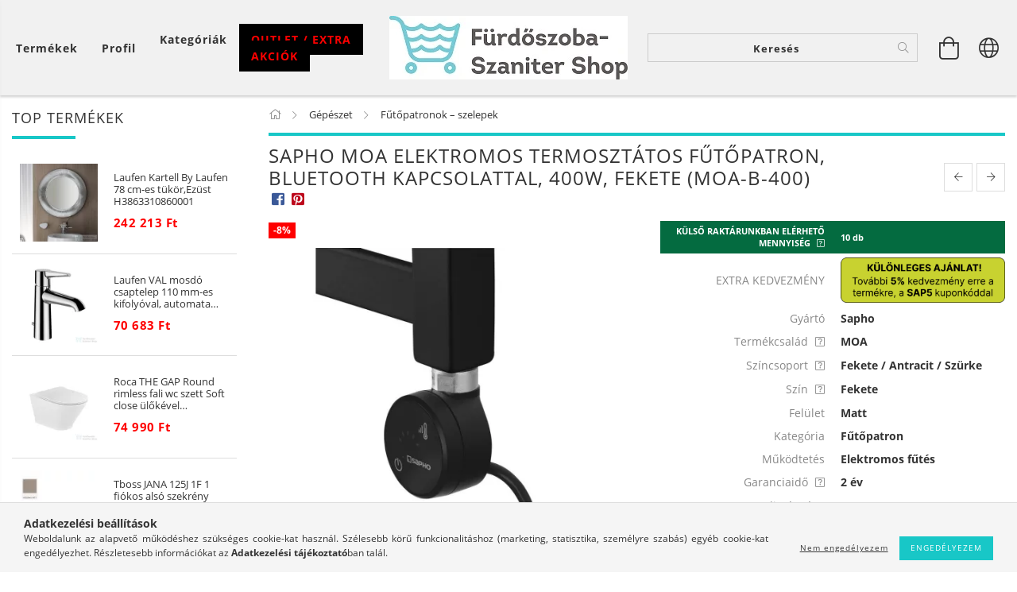

--- FILE ---
content_type: text/html; charset=UTF-8
request_url: https://furdoszoba-szaniter.hu/Sapho-MOA-elektromos-termosztatos-futopatron-Bluet
body_size: 45471
content:
<!DOCTYPE html>
<html lang="hu" lang="hu" class="header-bg">
<head>
    <meta content="width=device-width, initial-scale=1.0" name="viewport" />
    <meta charset="utf-8">
<meta name="description" content="Sapho MOA elektromos termosztátos fűtőpatron, Bluetooth kapcsolattal, 400W, fekete (MOA-B-400), MárkanévSapho Széria Rendelési kód MOA-B-400 Garancia 24 hónap S">
<meta name="robots" content="index, follow">
<meta http-equiv="X-UA-Compatible" content="IE=Edge">
<meta property="og:site_name" content="Fürdőszoba-Szaniter Shop" />
<meta property="og:title" content="Sapho MOA elektromos termosztátos fűtőpatron, Bluetooth kapcsolat">
<meta property="og:description" content="Sapho MOA elektromos termosztátos fűtőpatron, Bluetooth kapcsolattal, 400W, fekete (MOA-B-400), MárkanévSapho Széria Rendelési kód MOA-B-400 Garancia 24 hónap S">
<meta property="og:type" content="product">
<meta property="og:url" content="https://furdoszoba-szaniter.hu/Sapho-MOA-elektromos-termosztatos-futopatron-Bluet">
<meta property="og:image" content="https://furdoszoba-szaniter.hu/img/51417/MOA-B-400/MOA-B-400.webp">
<meta name="facebook-domain-verification" content="0bd6659w2g2vy5qyt4h9z76u6d3cb2">
<meta name="google-site-verification" content="76pJJVJUF1PLYlA1XxZYXdly3B6GFmkNJ6FHxDjbuyU">
<meta property="fb:admins" content="1626743440922040">
<meta name="dc.title" content="Sapho MOA elektromos termosztátos fűtőpatron, Bluetooth kapcsolat">
<meta name="dc.description" content="Sapho MOA elektromos termosztátos fűtőpatron, Bluetooth kapcsolattal, 400W, fekete (MOA-B-400), MárkanévSapho Széria Rendelési kód MOA-B-400 Garancia 24 hónap S">
<meta name="dc.publisher" content="Fürdőszoba-Szaniter Shop">
<meta name="dc.language" content="hu">
<meta name="mobile-web-app-capable" content="yes">
<meta name="apple-mobile-web-app-capable" content="yes">
<meta name="MobileOptimized" content="320">
<meta name="HandheldFriendly" content="true">

<title>Sapho MOA elektromos termosztátos fűtőpatron, Bluetooth kapcsolat</title>


<script>
var service_type="shop";
var shop_url_main="https://furdoszoba-szaniter.hu";
var actual_lang="hu";
var money_len="0";
var money_thousend=" ";
var money_dec=",";
var shop_id=51417;
var unas_design_url="https:"+"/"+"/"+"furdoszoba-szaniter.hu"+"/"+"!common_design"+"/"+"custom"+"/"+"furdoszoba-szaniter.unas.hu"+"/";
var unas_design_code='0';
var unas_base_design_code='1600';
var unas_design_ver=3;
var unas_design_subver=0;
var unas_shop_url='https://furdoszoba-szaniter.hu';
var responsive="yes";
var config_plus=new Array();
config_plus['product_tooltip']=1;
config_plus['cart_redirect']=1;
config_plus['money_type']='Ft';
config_plus['money_type_display']='Ft';
var lang_text=new Array();

var UNAS = UNAS || {};
UNAS.shop={"base_url":'https://furdoszoba-szaniter.hu',"domain":'furdoszoba-szaniter.hu',"username":'furdoszoba-szaniter.unas.hu',"id":51417,"lang":'hu',"currency_type":'Ft',"currency_code":'HUF',"currency_rate":'1',"currency_length":0,"base_currency_length":0,"canonical_url":'https://furdoszoba-szaniter.hu/Sapho-MOA-elektromos-termosztatos-futopatron-Bluet'};
UNAS.design={"code":'0',"page":'artdet'};
UNAS.api_auth="a5671b1540df68952768f916dd0387d3";
UNAS.customer={"email":'',"id":0,"group_id":0,"without_registration":0};
UNAS.shop["category_id"]="454445";
UNAS.shop["sku"]="MOA-B-400";
UNAS.shop["product_id"]="375709430";
UNAS.shop["only_private_customer_can_purchase"] = false;
 

UNAS.text = {
    "button_overlay_close": `Bezár`,
    "popup_window": `Felugró ablak`,
    "list": `lista`,
    "updating_in_progress": `frissítés folyamatban`,
    "updated": `frissítve`,
    "is_opened": `megnyitva`,
    "is_closed": `bezárva`,
    "deleted": `törölve`,
    "consent_granted": `hozzájárulás megadva`,
    "consent_rejected": `hozzájárulás elutasítva`,
    "field_is_incorrect": `mező hibás`,
    "error_title": `Hiba!`,
    "product_variants": `termék változatok`,
    "product_added_to_cart": `A termék a kosárba került`,
    "product_added_to_cart_with_qty_problem": `A termékből csak [qty_added_to_cart] [qty_unit] került kosárba`,
    "product_removed_from_cart": `A termék törölve a kosárból`,
    "reg_title_name": `Név`,
    "reg_title_company_name": `Cégnév`,
    "number_of_items_in_cart": `Kosárban lévő tételek száma`,
    "cart_is_empty": `A kosár üres`,
    "cart_updated": `A kosár frissült`
};


UNAS.text["delete_from_compare"]= `Törlés összehasonlításból`;
UNAS.text["comparison"]= `Összehasonlítás`;

UNAS.text["delete_from_favourites"]= `Törlés a kedvencek közül`;
UNAS.text["add_to_favourites"]= `Kedvencekhez`;






window.lazySizesConfig=window.lazySizesConfig || {};
window.lazySizesConfig.loadMode=1;
window.lazySizesConfig.loadHidden=false;

window.dataLayer = window.dataLayer || [];
function gtag(){dataLayer.push(arguments)};
gtag('js', new Date());
</script>

<script src="https://furdoszoba-szaniter.hu/!common_packages/jquery/jquery-3.2.1.js?mod_time=1759314984"></script>
<script src="https://furdoszoba-szaniter.hu/!common_packages/jquery/plugins/migrate/migrate.js?mod_time=1759314984"></script>
<script src="https://furdoszoba-szaniter.hu/!common_packages/jquery/plugins/autocomplete/autocomplete.js?mod_time=1759314984"></script>
<script src="https://furdoszoba-szaniter.hu/!common_packages/jquery/plugins/cookie/cookie.js?mod_time=1759314984"></script>
<script src="https://furdoszoba-szaniter.hu/!common_packages/jquery/plugins/tools/tools-1.2.7.js?mod_time=1759314984"></script>
<script src="https://furdoszoba-szaniter.hu/!common_packages/jquery/plugins/lazysizes/lazysizes.min.js?mod_time=1759314984"></script>
<script src="https://furdoszoba-szaniter.hu/!common_packages/jquery/plugins/lazysizes/plugins/bgset/ls.bgset.min.js?mod_time=1759314984"></script>
<script src="https://furdoszoba-szaniter.hu/!common_packages/jquery/own/shop_common/exploded/common.js?mod_time=1764831093"></script>
<script src="https://furdoszoba-szaniter.hu/!common_packages/jquery/own/shop_common/exploded/common_overlay.js?mod_time=1759314984"></script>
<script src="https://furdoszoba-szaniter.hu/!common_packages/jquery/own/shop_common/exploded/common_shop_popup.js?mod_time=1759314984"></script>
<script src="https://furdoszoba-szaniter.hu/!common_packages/jquery/own/shop_common/exploded/common_start_checkout.js?mod_time=1759314984"></script>
<script src="https://furdoszoba-szaniter.hu/!common_packages/jquery/own/shop_common/exploded/design_1500.js?mod_time=1759314984"></script>
<script src="https://furdoszoba-szaniter.hu/!common_packages/jquery/own/shop_common/exploded/function_change_address_on_order_methods.js?mod_time=1759314984"></script>
<script src="https://furdoszoba-szaniter.hu/!common_packages/jquery/own/shop_common/exploded/function_check_password.js?mod_time=1759314984"></script>
<script src="https://furdoszoba-szaniter.hu/!common_packages/jquery/own/shop_common/exploded/function_check_zip.js?mod_time=1767692285"></script>
<script src="https://furdoszoba-szaniter.hu/!common_packages/jquery/own/shop_common/exploded/function_compare.js?mod_time=1759314984"></script>
<script src="https://furdoszoba-szaniter.hu/!common_packages/jquery/own/shop_common/exploded/function_customer_addresses.js?mod_time=1759314984"></script>
<script src="https://furdoszoba-szaniter.hu/!common_packages/jquery/own/shop_common/exploded/function_delivery_point_select.js?mod_time=1759314984"></script>
<script src="https://furdoszoba-szaniter.hu/!common_packages/jquery/own/shop_common/exploded/function_favourites.js?mod_time=1759314984"></script>
<script src="https://furdoszoba-szaniter.hu/!common_packages/jquery/own/shop_common/exploded/function_infinite_scroll.js?mod_time=1759314984"></script>
<script src="https://furdoszoba-szaniter.hu/!common_packages/jquery/own/shop_common/exploded/function_language_and_currency_change.js?mod_time=1759314984"></script>
<script src="https://furdoszoba-szaniter.hu/!common_packages/jquery/own/shop_common/exploded/function_param_filter.js?mod_time=1764233415"></script>
<script src="https://furdoszoba-szaniter.hu/!common_packages/jquery/own/shop_common/exploded/function_postsale.js?mod_time=1759314984"></script>
<script src="https://furdoszoba-szaniter.hu/!common_packages/jquery/own/shop_common/exploded/function_product_print.js?mod_time=1759314984"></script>
<script src="https://furdoszoba-szaniter.hu/!common_packages/jquery/own/shop_common/exploded/function_product_subscription.js?mod_time=1759314984"></script>
<script src="https://furdoszoba-szaniter.hu/!common_packages/jquery/own/shop_common/exploded/function_recommend.js?mod_time=1759314984"></script>
<script src="https://furdoszoba-szaniter.hu/!common_packages/jquery/own/shop_common/exploded/function_saved_cards.js?mod_time=1759314984"></script>
<script src="https://furdoszoba-szaniter.hu/!common_packages/jquery/own/shop_common/exploded/function_saved_filter_delete.js?mod_time=1759314984"></script>
<script src="https://furdoszoba-szaniter.hu/!common_packages/jquery/own/shop_common/exploded/function_search_smart_placeholder.js?mod_time=1759314984"></script>
<script src="https://furdoszoba-szaniter.hu/!common_packages/jquery/own/shop_common/exploded/function_vote.js?mod_time=1759314984"></script>
<script src="https://furdoszoba-szaniter.hu/!common_packages/jquery/own/shop_common/exploded/page_cart.js?mod_time=1767791927"></script>
<script src="https://furdoszoba-szaniter.hu/!common_packages/jquery/own/shop_common/exploded/page_customer_addresses.js?mod_time=1768291153"></script>
<script src="https://furdoszoba-szaniter.hu/!common_packages/jquery/own/shop_common/exploded/page_order_checkout.js?mod_time=1759314984"></script>
<script src="https://furdoszoba-szaniter.hu/!common_packages/jquery/own/shop_common/exploded/page_order_details.js?mod_time=1759314984"></script>
<script src="https://furdoszoba-szaniter.hu/!common_packages/jquery/own/shop_common/exploded/page_order_methods.js?mod_time=1760086915"></script>
<script src="https://furdoszoba-szaniter.hu/!common_packages/jquery/own/shop_common/exploded/page_order_return.js?mod_time=1759314984"></script>
<script src="https://furdoszoba-szaniter.hu/!common_packages/jquery/own/shop_common/exploded/page_order_send.js?mod_time=1759314984"></script>
<script src="https://furdoszoba-szaniter.hu/!common_packages/jquery/own/shop_common/exploded/page_order_subscriptions.js?mod_time=1759314984"></script>
<script src="https://furdoszoba-szaniter.hu/!common_packages/jquery/own/shop_common/exploded/page_order_verification.js?mod_time=1759314984"></script>
<script src="https://furdoszoba-szaniter.hu/!common_packages/jquery/own/shop_common/exploded/page_product_details.js?mod_time=1759314984"></script>
<script src="https://furdoszoba-szaniter.hu/!common_packages/jquery/own/shop_common/exploded/page_product_list.js?mod_time=1759314984"></script>
<script src="https://furdoszoba-szaniter.hu/!common_packages/jquery/own/shop_common/exploded/page_product_reviews.js?mod_time=1759314984"></script>
<script src="https://furdoszoba-szaniter.hu/!common_packages/jquery/own/shop_common/exploded/page_reg.js?mod_time=1759314984"></script>
<script src="https://furdoszoba-szaniter.hu/!common_packages/jquery/plugins/hoverintent/hoverintent.js?mod_time=1759314984"></script>
<script src="https://furdoszoba-szaniter.hu/!common_packages/jquery/own/shop_tooltip/shop_tooltip.js?mod_time=1759314984"></script>
<script src="https://furdoszoba-szaniter.hu/!common_packages/jquery/plugins/responsive_menu/responsive_menu-unas.js?mod_time=1759314984"></script>
<script src="https://furdoszoba-szaniter.hu/!common_packages/jquery/plugins/slick/slick.min.js?mod_time=1759314984"></script>
<script src="https://furdoszoba-szaniter.hu/!common_design/base/001600/main.js?mod_time=1759314986"></script>
<script src="https://furdoszoba-szaniter.hu/!common_packages/jquery/plugins/photoswipe/photoswipe.min.js?mod_time=1759314984"></script>
<script src="https://furdoszoba-szaniter.hu/!common_packages/jquery/plugins/photoswipe/photoswipe-ui-default.min.js?mod_time=1759314984"></script>

<link href="https://furdoszoba-szaniter.hu/temp/shop_51417_c444329aef7c48c783d3c4cb015b316c.css?mod_time=1769087646" rel="stylesheet" type="text/css">

<link href="https://furdoszoba-szaniter.hu/Sapho-MOA-elektromos-termosztatos-futopatron-Bluet" rel="canonical">
<link href="https://furdoszoba-szaniter.hu/shop_ordered/51417/design_pic/favicon.ico" rel="shortcut icon">
<script>
        var google_consent=1;
    
        gtag('consent', 'default', {
           'ad_storage': 'denied',
           'ad_user_data': 'denied',
           'ad_personalization': 'denied',
           'analytics_storage': 'denied',
           'functionality_storage': 'denied',
           'personalization_storage': 'denied',
           'security_storage': 'granted'
        });

    
        gtag('consent', 'update', {
           'ad_storage': 'denied',
           'ad_user_data': 'denied',
           'ad_personalization': 'denied',
           'analytics_storage': 'denied',
           'functionality_storage': 'denied',
           'personalization_storage': 'denied',
           'security_storage': 'granted'
        });

        </script>
    <script async src="https://www.googletagmanager.com/gtag/js?id=UA-6600187-6"></script>    <script>
    gtag('config', 'UA-6600187-6');

          gtag('config', 'G-Z88J18N81V');
                </script>
        <script>
    var google_analytics=1;

                gtag('event', 'view_item', {
              "currency": "HUF",
              "value": '59800',
              "items": [
                  {
                      "item_id": "MOA-B-400",
                      "item_name": "Sapho MOA elektromos termosztátos fűtőpatron, Bluetooth kapcsolattal, 400W, fekete (MOA-B-400)",
                      "item_category": "Gépészet/Fűtőpatronok – szelepek",
                      "price": '59800'
                  }
              ],
              'non_interaction': true
            });
               </script>
           <script>
        gtag('config', 'AW-1039354540',{'allow_enhanced_conversions':true});
                </script>
                <script>
                       gtag('config', 'AW-11006922556');
                </script>
                <script>
            gtag('config', 'AW-732836938');
        </script>
            <script>
        var google_ads=1;

                gtag('event','remarketing', {
            'ecomm_pagetype': 'product',
            'ecomm_prodid': ["MOA-B-400"],
            'ecomm_totalvalue': 59800        });
            </script>
    	<script>
	/* <![CDATA[ */
	var omitformtags=["input", "textarea", "select"];
	omitformtags=omitformtags.join("|");
		
	function disableselect(e) {
		if (omitformtags.indexOf(e.target.tagName.toLowerCase())==-1) return false;
		if (omitformtags.indexOf(e.target.tagName.toLowerCase())==2) return false;
	}
		
	function reEnable() {
		return true;
	}
		
	if (typeof document.onselectstart!="undefined") {
		document.onselectstart=new Function ("return false");
	} else {
		document.onmousedown=disableselect;
		document.onmouseup=reEnable;
	}
	/* ]]> */
	</script>
	
    <script>
    var facebook_pixel=1;
    /* <![CDATA[ */
        !function(f,b,e,v,n,t,s){if(f.fbq)return;n=f.fbq=function(){n.callMethod?
            n.callMethod.apply(n,arguments):n.queue.push(arguments)};if(!f._fbq)f._fbq=n;
            n.push=n;n.loaded=!0;n.version='2.0';n.queue=[];t=b.createElement(e);t.async=!0;
            t.src=v;s=b.getElementsByTagName(e)[0];s.parentNode.insertBefore(t,s)}(window,
                document,'script','//connect.facebook.net/en_US/fbevents.js');

        fbq('init', '2004960236455054');
                fbq('track', 'PageView', {}, {eventID:'PageView.aXImePilq-X8iDflpZ3dxwAAJao'});
        
        fbq('track', 'ViewContent', {
            content_name: 'Sapho MOA elektromos termosztátos fűtőpatron, Bluetooth kapcsolattal, 400W, fekete (MOA-B-400)',
            content_category: 'Gépészet > Fűtőpatronok – szelepek',
            content_ids: ['MOA-B-400'],
            contents: [{'id': 'MOA-B-400', 'quantity': '1'}],
            content_type: 'product',
            value: 59800,
            currency: 'HUF'
        }, {eventID:'ViewContent.aXImePilq-X8iDflpZ3dxwAAJao'});

        
        $(document).ready(function() {
            $(document).on("addToCart", function(event, product_array){
                facebook_event('AddToCart',{
					content_name: product_array.name,
					content_category: product_array.category,
					content_ids: [product_array.sku],
					contents: [{'id': product_array.sku, 'quantity': product_array.qty}],
					content_type: 'product',
					value: product_array.price,
					currency: 'HUF'
				}, {eventID:'AddToCart.' + product_array.event_id});
            });

            $(document).on("addToFavourites", function(event, product_array){
                facebook_event('AddToWishlist', {
                    content_ids: [product_array.sku],
                    content_type: 'product'
                }, {eventID:'AddToFavourites.' + product_array.event_id});
            });
        });

    /* ]]> */
    </script>

    
    
</head>










<body class='design_ver3' id="ud_shop_artdet">
    <div id="fb-root"></div>
    <script>
        window.fbAsyncInit = function() {
            FB.init({
                xfbml            : true,
                version          : 'v22.0'
            });
        };
    </script>
    <script async defer crossorigin="anonymous" src="https://connect.facebook.net/hu_HU/sdk.js"></script>
    <div id="image_to_cart" style="display:none; position:absolute; z-index:100000;"></div>
<div class="overlay_common overlay_warning" id="overlay_cart_add"></div>
<script>$(document).ready(function(){ overlay_init("cart_add",{"onBeforeLoad":false}); });</script>
<div id="overlay_login_outer"></div>	
	<script>
	$(document).ready(function(){
	    var login_redir_init="";

		$("#overlay_login_outer").overlay({
			onBeforeLoad: function() {
                var login_redir_temp=login_redir_init;
                if (login_redir_act!="") {
                    login_redir_temp=login_redir_act;
                    login_redir_act="";
                }

									$.ajax({
						type: "GET",
						async: true,
						url: "https://furdoszoba-szaniter.hu/shop_ajax/ajax_popup_login.php",
						data: {
							shop_id:"51417",
							lang_master:"hu",
                            login_redir:login_redir_temp,
							explicit:"ok",
							get_ajax:"1"
						},
						success: function(data){
							$("#overlay_login_outer").html(data);
							if (unas_design_ver >= 5) $("#overlay_login_outer").modal('show');
							$('#overlay_login1 input[name=shop_pass_login]').keypress(function(e) {
								var code = e.keyCode ? e.keyCode : e.which;
								if(code.toString() == 13) {		
									document.form_login_overlay.submit();		
								}	
							});	
						}
					});
								},
			top: 50,
			mask: {
	color: "#000000",
	loadSpeed: 200,
	maskId: "exposeMaskOverlay",
	opacity: 0.7
},
			closeOnClick: (config_plus['overlay_close_on_click_forced'] === 1),
			onClose: function(event, overlayIndex) {
				$("#login_redir").val("");
			},
			load: false
		});
		
			});
	function overlay_login() {
		$(document).ready(function(){
			$("#overlay_login_outer").overlay().load();
		});
	}
	function overlay_login_remind() {
        if (unas_design_ver >= 5) {
            $("#overlay_remind").overlay().load();
        } else {
            $(document).ready(function () {
                $("#overlay_login_outer").overlay().close();
                setTimeout('$("#overlay_remind").overlay().load();', 250);
            });
        }
	}

    var login_redir_act="";
    function overlay_login_redir(redir) {
        login_redir_act=redir;
        $("#overlay_login_outer").overlay().load();
    }
	</script>  
	<div class="overlay_common overlay_info" id="overlay_remind"></div>
<script>$(document).ready(function(){ overlay_init("remind",[]); });</script>

	<script>
    	function overlay_login_error_remind() {
		$(document).ready(function(){
			load_login=0;
			$("#overlay_error").overlay().close();
			setTimeout('$("#overlay_remind").overlay().load();', 250);	
		});
	}
	</script>  
	<div class="overlay_common overlay_info" id="overlay_newsletter"></div>
<script>$(document).ready(function(){ overlay_init("newsletter",[]); });</script>

<script>
function overlay_newsletter() {
    $(document).ready(function(){
        $("#overlay_newsletter").overlay().load();
    });
}
</script>
<div class="overlay_common overlay_error" id="overlay_script"></div>
<script>$(document).ready(function(){ overlay_init("script",[]); });</script>
    <script>
    $(document).ready(function() {
        $.ajax({
            type: "GET",
            url: "https://furdoszoba-szaniter.hu/shop_ajax/ajax_stat.php",
            data: {master_shop_id:"51417",get_ajax:"1"}
        });
    });
    </script>
    

<div id="container" class="page_shop_artdet_MOA_B_400 page-box">
	

    <header class="header js-header">
        <div class="header-inner row align-items-center justify-content-center container-custom-1 usn">
            <div class="header-left col-auto col-lg-4 col-xl order-2 order-sm-1 px-0 d-flex align-self-stretch">
                <div class="cat-box-col flex-y-center">
                    <div class="cat-box js-dropdown-container">
                        <button class="cat-box__btn cat-box__btn--desktop header-btn js-dropdown--btn dropdown--btn d-none d-xl-block">
                            <span class="cat-box__btn-text header-btn-text">Termékek</span>
                        </button>
                        <div class="cat-box__dropdown dropdown--content js-dropdown--content dropdown--content-l px-0">
                            <div class="cat-box--desktop">
                                


<div class='cat-box__items py-3'>
    
        <div class='cat-box__item cat-box__item-level-0 is-spec-item js-cat-menu-akcio'>
            <div class="row no-gutters">
				
                <div class="col">
                    <div class="cat-box__name-wrap pl-3">
                        <a class="cat-box__name" href="https://furdoszoba-szaniter.hu/shop_artspec.php?artspec=1"
                            
                        >
                            <div class="row no-gutters align-items-center position-relative pr-5">
                                <div class="col">
                                    <div class="cat-box__name-text line-clamp--3-12">Akciók</div>
                                </div>
                                
                            </div>
                        </a>
                    </div>
                </div>
            </div>

        
        </div>
    
        <div class='cat-box__item cat-box__item-level-0 is-spec-item js-cat-menu-stock'>
            <div class="row no-gutters">
				
                <div class="col">
                    <div class="cat-box__name-wrap pl-3">
                        <a class="cat-box__name" href="https://furdoszoba-szaniter.hu/shop_artspec.php?artspec=9"
                            
                        >
                            <div class="row no-gutters align-items-center position-relative pr-5">
                                <div class="col">
                                    <div class="cat-box__name-text line-clamp--3-12">Raktáron lévő termékek</div>
                                </div>
                                
                            </div>
                        </a>
                    </div>
                </div>
            </div>

        
        </div>
    
        <div class='cat-box__item cat-box__item-level-0 is-spec-item js-cat-menu-stat1'>
            <div class="row no-gutters">
				
                <div class="col">
                    <div class="cat-box__name-wrap pl-3">
                        <a class="cat-box__name" href="https://furdoszoba-szaniter.hu/shop_artspec.php?artspec=3"
                            
                        >
                            <div class="row no-gutters align-items-center position-relative pr-5">
                                <div class="col">
                                    <div class="cat-box__name-text line-clamp--3-12">Bemutatótermünkben megtekinthető!</div>
                                </div>
                                
                            </div>
                        </a>
                    </div>
                </div>
            </div>

        
        </div>
    
        <div class='cat-box__item cat-box__item-level-0 js-cat-menu-561164'>
            <div class="row no-gutters">
				
				<div class="col-auto">
					<div class="cat-box__img-wrap d-none">
						<a href="https://furdoszoba-szaniter.hu/outlet_extra_akcios_szaniterek" class="text_normal" title="Outlet termékek"><img src="https://furdoszoba-szaniter.hu/img/51417/catpic_561164/50x50,r/561164.webp?time=1619095763" alt="Outlet termékek" title="Outlet termékek" /></a>
					</div>
				</div>
				
                <div class="col">
                    <div class="cat-box__name-wrap pl-3">
                        <a class="cat-box__name" href="https://furdoszoba-szaniter.hu/outlet_extra_akcios_szaniterek"
                            
                        >
                            <div class="row no-gutters align-items-center position-relative pr-5">
                                <div class="col">
                                    <div class="cat-box__name-text line-clamp--3-12">Outlet termékek</div>
                                </div>
                                
                            </div>
                        </a>
                    </div>
                </div>
            </div>

        
        </div>
    
        <div class='cat-box__item cat-box__item-level-0 has-item js-cat-menu-795860'>
            <div class="row no-gutters">
				
				<div class="col-auto">
					<div class="cat-box__img-wrap d-none">
						<a href="https://furdoszoba-szaniter.hu/csaptelepek" class="text_normal" title="Csaptelepek"><img src="https://furdoszoba-szaniter.hu/img/51417/catpic_795860/50x50,r/795860.webp?time=1659618395" alt="Csaptelepek" title="Csaptelepek" /></a>
					</div>
				</div>
				
                <div class="col">
                    <div class="cat-box__name-wrap pl-3">
                        <a class="cat-box__name" href="https://furdoszoba-szaniter.hu/csaptelepek"
                            
                        >
                            <div class="row no-gutters align-items-center position-relative pr-5">
                                <div class="col">
                                    <div class="cat-box__name-text line-clamp--3-12">Csaptelepek</div>
                                </div>
                                
                                <div class="cat-box__icon">
                                    <div class="icon--chevron-right icon--md line-height-1"></div>
                                </div>
                                
                            </div>
                        </a>
                    </div>
                </div>
            </div>

        
            <div class="cat-box__level-0 bg-white drop-shadow-b border-top border-top-2 border-primary p-4 ">

                <div class="cat-box__level-0-inner h-100 d-flex flex-column position-relative">
                    <a class="cat-box__pic-name d-block" href="https://furdoszoba-szaniter.hu/csaptelepek">
                        <div class="d-flex align-items-center border-bottom border-primary pb-3">
                            
                            <div class="col-fix-1">
                                <div class="cat-box__img-wrap product-img-wrapper">
                                    <img class="cat-box__img lazyload product-img" src="https://furdoszoba-szaniter.hu/main_pic/space.gif" data-src="https://furdoszoba-szaniter.hu/img/51417/catpic_795860/50x50,r/795860.webp?time=1659618395" data-srcset="https://furdoszoba-szaniter.hu/img/51417/catpic_795860/100x100,r/795860.webp?time=1659618395 2x"  alt="Csaptelepek" width="50" height="50">
                                </div>
                            </div>
                            
                            <div class="col">
                                <div class="cat-box__level-0-name mb-0 h3">
                                    Csaptelepek
                                    
                                </div>
                            </div>
                        </div>
                    </a>

                    <div class="cat-box__inner-levels clearfix pt-4">
                        
<div class="cat-box__level-1 mb-3">
    <a class="cat-box__level-1-name d-inline-block line-height-12 js-cat-menu-761167" href="https://furdoszoba-szaniter.hu/mosdo_csaptelepek">
        Mosdó csaptelepek

        
    </a>
    
        



<div class="cat-box__level-2 pl-2">

    
        <a class="cat-box__level-2-name line-height-12 d-block js-cat-menu-507912" href="https://furdoszoba-szaniter.hu/mosdo_csaptelep">Normál mosdó csaptelepek</a>
    
        <a class="cat-box__level-2-name line-height-12 d-block js-cat-menu-656437" href="https://furdoszoba-szaniter.hu/magasitott_mosdocsaptelep">Magasított mosdó csaptelepek</a>
    
        <a class="cat-box__level-2-name line-height-12 d-block js-cat-menu-593613" href="https://furdoszoba-szaniter.hu/fali_mosdocsaptelep">Fali / falsík alatti mosdó csaptelepek</a>
    
        <a class="cat-box__level-2-name line-height-12 d-block js-cat-menu-221429" href="https://furdoszoba-szaniter.hu/spl/221429/Elektromos-Csaptelepek">Elektromos Csaptelepek</a>
    

    

</div>

    
</div>

<div class="cat-box__level-1 mb-3">
    <a class="cat-box__level-1-name d-inline-block line-height-12 js-cat-menu-587085" href="https://furdoszoba-szaniter.hu/bidet_csaptelep">
        Bidé csaptelepek

        
    </a>
    
</div>

<div class="cat-box__level-1 mb-3">
    <a class="cat-box__level-1-name d-inline-block line-height-12 js-cat-menu-925356" href="https://furdoszoba-szaniter.hu/kadcsaptelepek">
        Kádtöltő csaptelepek

        
    </a>
    
</div>

<div class="cat-box__level-1 mb-3">
    <a class="cat-box__level-1-name d-inline-block line-height-12 js-cat-menu-126718" href="https://furdoszoba-szaniter.hu/zuhany_csaptelepek">
        Zuhany csaptelepek

        
    </a>
    
</div>

<div class="cat-box__level-1 mb-3">
    <a class="cat-box__level-1-name d-inline-block line-height-12 js-cat-menu-768245" href="https://furdoszoba-szaniter.hu/zuhanyrendszer">
        Zuhanyrendszerek

        
    </a>
    
</div>

<div class="cat-box__level-1 mb-3">
    <a class="cat-box__level-1-name d-inline-block line-height-12 js-cat-menu-362380" href="https://furdoszoba-szaniter.hu/spl/362380/Zuhanypanelek">
        Zuhanypanelek

        
    </a>
    
</div>

<div class="cat-box__level-1 mb-3">
    <a class="cat-box__level-1-name d-inline-block line-height-12 js-cat-menu-227170" href="https://furdoszoba-szaniter.hu/termosztatos_csaptelep">
        Termosztátos csaptelepek

        
    </a>
    
</div>

<div class="cat-box__level-1 mb-3">
    <a class="cat-box__level-1-name d-inline-block line-height-12 js-cat-menu-545616" href="https://furdoszoba-szaniter.hu/zuhanyszettek">
        Zuhanyszettek

        
    </a>
    
</div>

<div class="cat-box__level-1 mb-3">
    <a class="cat-box__level-1-name d-inline-block line-height-12 js-cat-menu-356148" href="https://furdoszoba-szaniter.hu/esoztetok">
        Fejzuhanyok

        
    </a>
    
</div>

<div class="cat-box__level-1 mb-3">
    <a class="cat-box__level-1-name d-inline-block line-height-12 js-cat-menu-496172" href="https://furdoszoba-szaniter.hu/spl/496172/Kadbeomlok-kifolyoszarak">
        Kádbeömlők – kifolyószárak

        
    </a>
    
</div>

<div class="cat-box__level-1 mb-3">
    <a class="cat-box__level-1-name d-inline-block line-height-12 js-cat-menu-389410" href="https://furdoszoba-szaniter.hu/falba__sulyesztett_csaptelepek">
        Falba süllyesztett kád-zuhany csaptelepek

        
    </a>
    
</div>

<div class="cat-box__level-1 mb-3">
    <a class="cat-box__level-1-name d-inline-block line-height-12 js-cat-menu-436517" href="https://furdoszoba-szaniter.hu/falba_sulyesztett_csaptelep_alaptestek">
        Falba süllyesztett alaptestek falsík alatti csaptelepekhez

        
    </a>
    
</div>

<div class="cat-box__level-1 mb-3">
    <a class="cat-box__level-1-name d-inline-block line-height-12 js-cat-menu-644068" href="https://furdoszoba-szaniter.hu/mosogato_csaptelep">
        Mosogató csaptelepek

        
    </a>
    
        



<div class="cat-box__level-2 pl-2">

    
        <a class="cat-box__level-2-name line-height-12 d-block js-cat-menu-337460" href="https://furdoszoba-szaniter.hu/fali_mosogato_csaptelep">Fali mosogató csaptelepek</a>
    
        <a class="cat-box__level-2-name line-height-12 d-block js-cat-menu-797447" href="https://furdoszoba-szaniter.hu/mosogato_csaptelepek">Álló mosogató csaptelepek</a>
    

    

</div>

    
</div>

<div class="cat-box__level-1 mb-3">
    <a class="cat-box__level-1-name d-inline-block line-height-12 js-cat-menu-712788" href="https://furdoszoba-szaniter.hu/spl/712788/Szerelvenyek-Alkatreszek">
        Szerelvények – Alkatrészek

        
    </a>
    
</div>

                    </div>

                    
                </div>

            </div>
        
        </div>
    
        <div class='cat-box__item cat-box__item-level-0 has-item js-cat-menu-858961'>
            <div class="row no-gutters">
				
				<div class="col-auto">
					<div class="cat-box__img-wrap d-none">
						<a href="https://furdoszoba-szaniter.hu/sct/858961/Gepeszet" class="text_normal" title="Gépészet"><img src="https://furdoszoba-szaniter.hu/img/51417/catpic_858961/50x50,r/858961.webp?time=1471007077" alt="Gépészet" title="Gépészet" /></a>
					</div>
				</div>
				
                <div class="col">
                    <div class="cat-box__name-wrap pl-3">
                        <a class="cat-box__name" href="https://furdoszoba-szaniter.hu/sct/858961/Gepeszet"
                            
                        >
                            <div class="row no-gutters align-items-center position-relative pr-5">
                                <div class="col">
                                    <div class="cat-box__name-text line-clamp--3-12">Gépészet</div>
                                </div>
                                
                                <div class="cat-box__icon">
                                    <div class="icon--chevron-right icon--md line-height-1"></div>
                                </div>
                                
                            </div>
                        </a>
                    </div>
                </div>
            </div>

        
            <div class="cat-box__level-0 bg-white drop-shadow-b border-top border-top-2 border-primary p-4 ">

                <div class="cat-box__level-0-inner h-100 d-flex flex-column position-relative">
                    <a class="cat-box__pic-name d-block" href="https://furdoszoba-szaniter.hu/sct/858961/Gepeszet">
                        <div class="d-flex align-items-center border-bottom border-primary pb-3">
                            
                            <div class="col-fix-1">
                                <div class="cat-box__img-wrap product-img-wrapper">
                                    <img class="cat-box__img lazyload product-img" src="https://furdoszoba-szaniter.hu/main_pic/space.gif" data-src="https://furdoszoba-szaniter.hu/img/51417/catpic_858961/50x50,r/858961.webp?time=1471007077" data-srcset="https://furdoszoba-szaniter.hu/img/51417/catpic_858961/100x100,r/858961.webp?time=1471007077 2x"  alt="Gépészet" width="50" height="50">
                                </div>
                            </div>
                            
                            <div class="col">
                                <div class="cat-box__level-0-name mb-0 h3">
                                    Gépészet
                                    
                                </div>
                            </div>
                        </div>
                    </a>

                    <div class="cat-box__inner-levels clearfix pt-4">
                        
<div class="cat-box__level-1 mb-3">
    <a class="cat-box__level-1-name d-inline-block line-height-12 js-cat-menu-794272" href="https://furdoszoba-szaniter.hu/csoradiatorok">
        Csőradiátorok

        
    </a>
    
</div>

<div class="cat-box__level-1 mb-3">
    <a class="cat-box__level-1-name d-inline-block line-height-12 js-cat-menu-454445" href="https://furdoszoba-szaniter.hu/spl/454445/Futopatronok-szelepek">
        Fűtőpatronok – szelepek

        
    </a>
    
</div>

<div class="cat-box__level-1 mb-3">
    <a class="cat-box__level-1-name d-inline-block line-height-12 js-cat-menu-774056" href="https://furdoszoba-szaniter.hu/spl/774056/Oblito-rendszerek">
        Öblítő rendszerek

        
    </a>
    
</div>

<div class="cat-box__level-1 mb-3">
    <a class="cat-box__level-1-name d-inline-block line-height-12 js-cat-menu-917705" href="https://furdoszoba-szaniter.hu/zuhanyfolyokak">
        Zuhanyfolyókák

        
    </a>
    
</div>

<div class="cat-box__level-1 mb-3">
    <a class="cat-box__level-1-name d-inline-block line-height-12 js-cat-menu-683058" href="https://furdoszoba-szaniter.hu/furdoszobai_ventilatorok">
        Fürdőszobai ventilátorok

        
    </a>
    
</div>

<div class="cat-box__level-1 mb-3">
    <a class="cat-box__level-1-name d-inline-block line-height-12 js-cat-menu-709106" href="https://furdoszoba-szaniter.hu/spl/709106/Elektromos-futoszonyegek">
        Elektromos fűtőszőnyegek

        
    </a>
    
</div>

<div class="cat-box__level-1 mb-3">
    <a class="cat-box__level-1-name d-inline-block line-height-12 js-cat-menu-996735" href="https://furdoszoba-szaniter.hu/spl/996735/Vizlagyitok">
        Vízlágyítók

        
    </a>
    
</div>

<div class="cat-box__level-1 mb-3">
    <a class="cat-box__level-1-name d-inline-block line-height-12 js-cat-menu-572067" href="https://furdoszoba-szaniter.hu/spl/572067/Legtisztitok-Parasitok">
        Légtisztítók-Párásítók

        
    </a>
    
</div>

<div class="cat-box__level-1 mb-3">
    <a class="cat-box__level-1-name d-inline-block line-height-12 js-cat-menu-313181" href="https://furdoszoba-szaniter.hu/spl/313181/Egyeb-gepeszet">
        Egyéb gépészet

        
    </a>
    
</div>

                    </div>

                    
                </div>

            </div>
        
        </div>
    
        <div class='cat-box__item cat-box__item-level-0 has-item js-cat-menu-826310'>
            <div class="row no-gutters">
				
				<div class="col-auto">
					<div class="cat-box__img-wrap d-none">
						<a href="https://furdoszoba-szaniter.hu/furdoszoba_kiegeszitok" class="text_normal" title="Fürdőszoba kiegészítők"><img src="https://furdoszoba-szaniter.hu/img/51417/catpic_826310/50x50,r/826310.webp?time=1471006390" alt="Fürdőszoba kiegészítők" title="Fürdőszoba kiegészítők" /></a>
					</div>
				</div>
				
                <div class="col">
                    <div class="cat-box__name-wrap pl-3">
                        <a class="cat-box__name" href="https://furdoszoba-szaniter.hu/furdoszoba_kiegeszitok"
                            
                        >
                            <div class="row no-gutters align-items-center position-relative pr-5">
                                <div class="col">
                                    <div class="cat-box__name-text line-clamp--3-12">Fürdőszoba kiegészítők</div>
                                </div>
                                
                                <div class="cat-box__icon">
                                    <div class="icon--chevron-right icon--md line-height-1"></div>
                                </div>
                                
                            </div>
                        </a>
                    </div>
                </div>
            </div>

        
            <div class="cat-box__level-0 bg-white drop-shadow-b border-top border-top-2 border-primary p-4 ">

                <div class="cat-box__level-0-inner h-100 d-flex flex-column position-relative">
                    <a class="cat-box__pic-name d-block" href="https://furdoszoba-szaniter.hu/furdoszoba_kiegeszitok">
                        <div class="d-flex align-items-center border-bottom border-primary pb-3">
                            
                            <div class="col-fix-1">
                                <div class="cat-box__img-wrap product-img-wrapper">
                                    <img class="cat-box__img lazyload product-img" src="https://furdoszoba-szaniter.hu/main_pic/space.gif" data-src="https://furdoszoba-szaniter.hu/img/51417/catpic_826310/50x50,r/826310.webp?time=1471006390" data-srcset="https://furdoszoba-szaniter.hu/img/51417/catpic_826310/100x100,r/826310.webp?time=1471006390 2x"  alt="Fürdőszoba kiegészítők" width="50" height="50">
                                </div>
                            </div>
                            
                            <div class="col">
                                <div class="cat-box__level-0-name mb-0 h3">
                                    Fürdőszoba kiegészítők
                                    
                                </div>
                            </div>
                        </div>
                    </a>

                    <div class="cat-box__inner-levels clearfix pt-4">
                        
<div class="cat-box__level-1 mb-3">
    <a class="cat-box__level-1-name d-inline-block line-height-12 js-cat-menu-236590" href="https://furdoszoba-szaniter.hu/spl/236590/Szappantartok">
        Szappantartók

        
    </a>
    
</div>

<div class="cat-box__level-1 mb-3">
    <a class="cat-box__level-1-name d-inline-block line-height-12 js-cat-menu-731129" href="https://furdoszoba-szaniter.hu/spl/731129/Szappanadagolok">
        Szappanadagolók

        
    </a>
    
</div>

<div class="cat-box__level-1 mb-3">
    <a class="cat-box__level-1-name d-inline-block line-height-12 js-cat-menu-296592" href="https://furdoszoba-szaniter.hu/spl/296592/Fogkefetartok-es-poharak">
        Fogkefetartók és poharak

        
    </a>
    
</div>

<div class="cat-box__level-1 mb-3">
    <a class="cat-box__level-1-name d-inline-block line-height-12 js-cat-menu-601418" href="https://furdoszoba-szaniter.hu/spl/601418/Torolkozotartok">
        Törölközőtartók

        
    </a>
    
</div>

<div class="cat-box__level-1 mb-3">
    <a class="cat-box__level-1-name d-inline-block line-height-12 js-cat-menu-181795" href="https://furdoszoba-szaniter.hu/spl/181795/WC-papir-tartok">
        WC papír tartók

        
    </a>
    
</div>

<div class="cat-box__level-1 mb-3">
    <a class="cat-box__level-1-name d-inline-block line-height-12 js-cat-menu-572739" href="https://furdoszoba-szaniter.hu/spl/572739/WC-kefek">
        WC kefék

        
    </a>
    
</div>

<div class="cat-box__level-1 mb-3">
    <a class="cat-box__level-1-name d-inline-block line-height-12 js-cat-menu-968773" href="https://furdoszoba-szaniter.hu/spl/968773/Furdoszoba-tukrok">
        Fürdőszoba tükrök

        
    </a>
    
</div>

<div class="cat-box__level-1 mb-3">
    <a class="cat-box__level-1-name d-inline-block line-height-12 js-cat-menu-153236" href="https://furdoszoba-szaniter.hu/spl/153236/Furdoszoba-polcok">
        Fürdőszoba polcok

        
    </a>
    
</div>

<div class="cat-box__level-1 mb-3">
    <a class="cat-box__level-1-name d-inline-block line-height-12 js-cat-menu-637357" href="https://furdoszoba-szaniter.hu/furdoszobai_lampak">
        Fürdőszoba lámpák

        
    </a>
    
</div>

<div class="cat-box__level-1 mb-3">
    <a class="cat-box__level-1-name d-inline-block line-height-12 js-cat-menu-206526" href="https://furdoszoba-szaniter.hu/spl/206526/Egyeb-furdoszobai-kiegeszitok">
        Egyéb fürdőszobai kiegészítők

        
    </a>
    
</div>

                    </div>

                    
                </div>

            </div>
        
        </div>
    
        <div class='cat-box__item cat-box__item-level-0 has-item js-cat-menu-826308'>
            <div class="row no-gutters">
				
				<div class="col-auto">
					<div class="cat-box__img-wrap d-none">
						<a href="https://furdoszoba-szaniter.hu/szaniterek" class="text_normal" title="Szaniterek"><img src="https://furdoszoba-szaniter.hu/img/51417/catpic_826308/50x50,r/826308.webp?time=1471006490" alt="Szaniterek" title="Szaniterek" /></a>
					</div>
				</div>
				
                <div class="col">
                    <div class="cat-box__name-wrap pl-3">
                        <a class="cat-box__name" href="https://furdoszoba-szaniter.hu/szaniterek"
                            
                        >
                            <div class="row no-gutters align-items-center position-relative pr-5">
                                <div class="col">
                                    <div class="cat-box__name-text line-clamp--3-12">Szaniterek</div>
                                </div>
                                
                                <div class="cat-box__icon">
                                    <div class="icon--chevron-right icon--md line-height-1"></div>
                                </div>
                                
                            </div>
                        </a>
                    </div>
                </div>
            </div>

        
            <div class="cat-box__level-0 bg-white drop-shadow-b border-top border-top-2 border-primary p-4 ">

                <div class="cat-box__level-0-inner h-100 d-flex flex-column position-relative">
                    <a class="cat-box__pic-name d-block" href="https://furdoszoba-szaniter.hu/szaniterek">
                        <div class="d-flex align-items-center border-bottom border-primary pb-3">
                            
                            <div class="col-fix-1">
                                <div class="cat-box__img-wrap product-img-wrapper">
                                    <img class="cat-box__img lazyload product-img" src="https://furdoszoba-szaniter.hu/main_pic/space.gif" data-src="https://furdoszoba-szaniter.hu/img/51417/catpic_826308/50x50,r/826308.webp?time=1471006490" data-srcset="https://furdoszoba-szaniter.hu/img/51417/catpic_826308/100x100,r/826308.webp?time=1471006490 2x"  alt="Szaniterek" width="50" height="50">
                                </div>
                            </div>
                            
                            <div class="col">
                                <div class="cat-box__level-0-name mb-0 h3">
                                    Szaniterek
                                    
                                </div>
                            </div>
                        </div>
                    </a>

                    <div class="cat-box__inner-levels clearfix pt-4">
                        
<div class="cat-box__level-1 mb-3">
    <a class="cat-box__level-1-name d-inline-block line-height-12 js-cat-menu-633653" href="https://furdoszoba-szaniter.hu/fuggesztett_wc">
        Függesztett WC

        
    </a>
    
</div>

<div class="cat-box__level-1 mb-3">
    <a class="cat-box__level-1-name d-inline-block line-height-12 js-cat-menu-985668" href="https://furdoszoba-szaniter.hu/allo_wc">
        Álló WC

        
    </a>
    
</div>

<div class="cat-box__level-1 mb-3">
    <a class="cat-box__level-1-name d-inline-block line-height-12 js-cat-menu-180130" href="https://furdoszoba-szaniter.hu/monoblokkos_wc">
        Monoblokkos WC

        
    </a>
    
</div>

<div class="cat-box__level-1 mb-3">
    <a class="cat-box__level-1-name d-inline-block line-height-12 js-cat-menu-479354" href="https://furdoszoba-szaniter.hu/spl/479354/WC-tetok">
        WC tetők

        
    </a>
    
</div>

<div class="cat-box__level-1 mb-3">
    <a class="cat-box__level-1-name d-inline-block line-height-12 js-cat-menu-586604" href="https://furdoszoba-szaniter.hu/fali_bidet">
        Függesztett bidé

        
    </a>
    
</div>

<div class="cat-box__level-1 mb-3">
    <a class="cat-box__level-1-name d-inline-block line-height-12 js-cat-menu-742439" href="https://furdoszoba-szaniter.hu/allo_bidet">
        Álló bidé

        
    </a>
    
</div>

<div class="cat-box__level-1 mb-3">
    <a class="cat-box__level-1-name d-inline-block line-height-12 js-cat-menu-534997" href="https://furdoszoba-szaniter.hu/spl/534997/Vizeldek">
        Vizeldék

        
    </a>
    
</div>

<div class="cat-box__level-1 mb-3">
    <a class="cat-box__level-1-name d-inline-block line-height-12 js-cat-menu-362466" href="https://furdoszoba-szaniter.hu/spl/362466/Raultetheto-mosdok">
        Ráültethető mosdók

        
    </a>
    
</div>

<div class="cat-box__level-1 mb-3">
    <a class="cat-box__level-1-name d-inline-block line-height-12 js-cat-menu-411457" href="https://furdoszoba-szaniter.hu/fali_mosdok">
        Falra szerelhető mosdók

        
    </a>
    
</div>

<div class="cat-box__level-1 mb-3">
    <a class="cat-box__level-1-name d-inline-block line-height-12 js-cat-menu-247064" href="https://furdoszoba-szaniter.hu/beepitheto_mosdok">
        Beépíthető mosdók

        
    </a>
    
</div>

<div class="cat-box__level-1 mb-3">
    <a class="cat-box__level-1-name d-inline-block line-height-12 js-cat-menu-647653" href="https://furdoszoba-szaniter.hu/sarokmosdok">
        Sarok Mosdók

        
    </a>
    
</div>

<div class="cat-box__level-1 mb-3">
    <a class="cat-box__level-1-name d-inline-block line-height-12 js-cat-menu-923194" href="https://furdoszoba-szaniter.hu/spl/923194/Allo-mosdok">
        Álló mosdók

        
    </a>
    
</div>

<div class="cat-box__level-1 mb-3">
    <a class="cat-box__level-1-name d-inline-block line-height-12 js-cat-menu-413275" href="https://furdoszoba-szaniter.hu/spl/413275/Mosdopultok-Mosdotarto-konzolok">
        Mosdópultok – Mosdótartó konzolok

        
    </a>
    
</div>

<div class="cat-box__level-1 mb-3">
    <a class="cat-box__level-1-name d-inline-block line-height-12 js-cat-menu-182603" href="https://furdoszoba-szaniter.hu/spl/182603/Mosdolabak-Szifontakarok">
        Mosdólábak – Szifontakarók

        
    </a>
    
</div>

<div class="cat-box__level-1 mb-3">
    <a class="cat-box__level-1-name d-inline-block line-height-12 js-cat-menu-702967" href="https://furdoszoba-szaniter.hu/spl/702967/Szerelvenyek-Alkatreszek">
        Szerelvények – Alkatrészek

        
    </a>
    
</div>

                    </div>

                    
                </div>

            </div>
        
        </div>
    
        <div class='cat-box__item cat-box__item-level-0 has-item js-cat-menu-682405'>
            <div class="row no-gutters">
				
				<div class="col-auto">
					<div class="cat-box__img-wrap d-none">
						<a href="https://furdoszoba-szaniter.hu/Kadak" class="text_normal" title="Kádak"><img src="https://furdoszoba-szaniter.hu/img/51417/catpic_682405/50x50,r/682405.webp?time=1471006552" alt="Kádak" title="Kádak" /></a>
					</div>
				</div>
				
                <div class="col">
                    <div class="cat-box__name-wrap pl-3">
                        <a class="cat-box__name" href="https://furdoszoba-szaniter.hu/Kadak"
                            
                        >
                            <div class="row no-gutters align-items-center position-relative pr-5">
                                <div class="col">
                                    <div class="cat-box__name-text line-clamp--3-12">Kádak</div>
                                </div>
                                
                                <div class="cat-box__icon">
                                    <div class="icon--chevron-right icon--md line-height-1"></div>
                                </div>
                                
                            </div>
                        </a>
                    </div>
                </div>
            </div>

        
            <div class="cat-box__level-0 bg-white drop-shadow-b border-top border-top-2 border-primary p-4 ">

                <div class="cat-box__level-0-inner h-100 d-flex flex-column position-relative">
                    <a class="cat-box__pic-name d-block" href="https://furdoszoba-szaniter.hu/Kadak">
                        <div class="d-flex align-items-center border-bottom border-primary pb-3">
                            
                            <div class="col-fix-1">
                                <div class="cat-box__img-wrap product-img-wrapper">
                                    <img class="cat-box__img lazyload product-img" src="https://furdoszoba-szaniter.hu/main_pic/space.gif" data-src="https://furdoszoba-szaniter.hu/img/51417/catpic_682405/50x50,r/682405.webp?time=1471006552" data-srcset="https://furdoszoba-szaniter.hu/img/51417/catpic_682405/100x100,r/682405.webp?time=1471006552 2x"  alt="Kádak" width="50" height="50">
                                </div>
                            </div>
                            
                            <div class="col">
                                <div class="cat-box__level-0-name mb-0 h3">
                                    Kádak
                                    
                                </div>
                            </div>
                        </div>
                    </a>

                    <div class="cat-box__inner-levels clearfix pt-4">
                        
<div class="cat-box__level-1 mb-3">
    <a class="cat-box__level-1-name d-inline-block line-height-12 js-cat-menu-710526" href="https://furdoszoba-szaniter.hu/Egyenes_kadak">
        Egyenes kádak

        
    </a>
    
</div>

<div class="cat-box__level-1 mb-3">
    <a class="cat-box__level-1-name d-inline-block line-height-12 js-cat-menu-711801" href="https://furdoszoba-szaniter.hu/aszimmetrikus_kadak">
        Aszimmetrikus kádak

        
    </a>
    
</div>

<div class="cat-box__level-1 mb-3">
    <a class="cat-box__level-1-name d-inline-block line-height-12 js-cat-menu-184918" href="https://furdoszoba-szaniter.hu/sarokkadak">
        Sarokkádak

        
    </a>
    
</div>

<div class="cat-box__level-1 mb-3">
    <a class="cat-box__level-1-name d-inline-block line-height-12 js-cat-menu-297943" href="https://furdoszoba-szaniter.hu/szabadon_allo_kadak">
        Szabadon álló kádak

        
    </a>
    
</div>

<div class="cat-box__level-1 mb-3">
    <a class="cat-box__level-1-name d-inline-block line-height-12 js-cat-menu-269312" href="https://furdoszoba-szaniter.hu/korkadak">
        Körkádak

        
    </a>
    
</div>

<div class="cat-box__level-1 mb-3">
    <a class="cat-box__level-1-name d-inline-block line-height-12 js-cat-menu-942596" href="https://furdoszoba-szaniter.hu/ovalis_kadak">
        Ovál kádak

        
    </a>
    
</div>

<div class="cat-box__level-1 mb-3">
    <a class="cat-box__level-1-name d-inline-block line-height-12 js-cat-menu-527588" href="https://furdoszoba-szaniter.hu/spl/527588/Hidromasszazs-kadak">
        Hidromasszázs kádak

        
    </a>
    
</div>

<div class="cat-box__level-1 mb-3">
    <a class="cat-box__level-1-name d-inline-block line-height-12 js-cat-menu-666123" href="https://furdoszoba-szaniter.hu/spl/666123/Kad-elolapok-oldallapok">
        Kád előlapok – oldallapok

        
    </a>
    
</div>

<div class="cat-box__level-1 mb-3">
    <a class="cat-box__level-1-name d-inline-block line-height-12 js-cat-menu-864953" href="https://furdoszoba-szaniter.hu/spl/864953/Kad-kiegeszitok">
        Kád kiegészítők

        
    </a>
    
</div>

                    </div>

                    
                </div>

            </div>
        
        </div>
    
        <div class='cat-box__item cat-box__item-level-0 has-item js-cat-menu-442433'>
            <div class="row no-gutters">
				
				<div class="col-auto">
					<div class="cat-box__img-wrap d-none">
						<a href="https://furdoszoba-szaniter.hu/zuhanykabinok" class="text_normal" title="Zuhanykabinok"><img src="https://furdoszoba-szaniter.hu/img/51417/catpic_442433/50x50,r/442433.webp?time=1471006622" alt="Zuhanykabinok" title="Zuhanykabinok" /></a>
					</div>
				</div>
				
                <div class="col">
                    <div class="cat-box__name-wrap pl-3">
                        <a class="cat-box__name" href="https://furdoszoba-szaniter.hu/zuhanykabinok"
                            
                        >
                            <div class="row no-gutters align-items-center position-relative pr-5">
                                <div class="col">
                                    <div class="cat-box__name-text line-clamp--3-12">Zuhanykabinok</div>
                                </div>
                                
                                <div class="cat-box__icon">
                                    <div class="icon--chevron-right icon--md line-height-1"></div>
                                </div>
                                
                            </div>
                        </a>
                    </div>
                </div>
            </div>

        
            <div class="cat-box__level-0 bg-white drop-shadow-b border-top border-top-2 border-primary p-4 ">

                <div class="cat-box__level-0-inner h-100 d-flex flex-column position-relative">
                    <a class="cat-box__pic-name d-block" href="https://furdoszoba-szaniter.hu/zuhanykabinok">
                        <div class="d-flex align-items-center border-bottom border-primary pb-3">
                            
                            <div class="col-fix-1">
                                <div class="cat-box__img-wrap product-img-wrapper">
                                    <img class="cat-box__img lazyload product-img" src="https://furdoszoba-szaniter.hu/main_pic/space.gif" data-src="https://furdoszoba-szaniter.hu/img/51417/catpic_442433/50x50,r/442433.webp?time=1471006622" data-srcset="https://furdoszoba-szaniter.hu/img/51417/catpic_442433/100x100,r/442433.webp?time=1471006622 2x"  alt="Zuhanykabinok" width="50" height="50">
                                </div>
                            </div>
                            
                            <div class="col">
                                <div class="cat-box__level-0-name mb-0 h3">
                                    Zuhanykabinok
                                    
                                </div>
                            </div>
                        </div>
                    </a>

                    <div class="cat-box__inner-levels clearfix pt-4">
                        
<div class="cat-box__level-1 mb-3">
    <a class="cat-box__level-1-name d-inline-block line-height-12 js-cat-menu-333445" href="https://furdoszoba-szaniter.hu/ives_toloajtos_zuhanykabinok">
        Íves tolóajtós zuhanykabinok

        
    </a>
    
</div>

<div class="cat-box__level-1 mb-3">
    <a class="cat-box__level-1-name d-inline-block line-height-12 js-cat-menu-432436" href="https://furdoszoba-szaniter.hu/spl/432436/Ives-nyiloajtos-zuhanykabinok">
        Íves nyílóajtós zuhanykabinok

        
    </a>
    
</div>

<div class="cat-box__level-1 mb-3">
    <a class="cat-box__level-1-name d-inline-block line-height-12 js-cat-menu-905069" href="https://furdoszoba-szaniter.hu/spl/905069/Szogletes-toloajtos-zuhanykabinok">
        Szögletes tolóajtós zuhanykabinok

        
    </a>
    
</div>

<div class="cat-box__level-1 mb-3">
    <a class="cat-box__level-1-name d-inline-block line-height-12 js-cat-menu-454006" href="https://furdoszoba-szaniter.hu/spl/454006/Szogletes-nyiloajtos-zuhanykabinok">
        Szögletes nyílóajtós zuhanykabinok

        
    </a>
    
</div>

<div class="cat-box__level-1 mb-3">
    <a class="cat-box__level-1-name d-inline-block line-height-12 js-cat-menu-387034" href="https://furdoszoba-szaniter.hu/felkorives-zuhanykabinok">
        Félköríves zuhanykabinok

        
    </a>
    
</div>

<div class="cat-box__level-1 mb-3">
    <a class="cat-box__level-1-name d-inline-block line-height-12 js-cat-menu-138494" href="https://furdoszoba-szaniter.hu/zuhanyfalak">
        Zuhanyfalak

        
    </a>
    
</div>

<div class="cat-box__level-1 mb-3">
    <a class="cat-box__level-1-name d-inline-block line-height-12 js-cat-menu-163976" href="https://furdoszoba-szaniter.hu/tolo-zuhanyajto">
        Tolóajtók

        
    </a>
    
</div>

<div class="cat-box__level-1 mb-3">
    <a class="cat-box__level-1-name d-inline-block line-height-12 js-cat-menu-286512" href="https://furdoszoba-szaniter.hu/nyilo-zuhanyajtok">
        Nyílóajtók

        
    </a>
    
</div>

<div class="cat-box__level-1 mb-3">
    <a class="cat-box__level-1-name d-inline-block line-height-12 js-cat-menu-211879" href="https://furdoszoba-szaniter.hu/spl/211879/Hidromasszazs-es-gozkabinok">
        Hidromasszázs és gőzkabinok

        
    </a>
    
</div>

<div class="cat-box__level-1 mb-3">
    <a class="cat-box__level-1-name d-inline-block line-height-12 js-cat-menu-936687" href="https://furdoszoba-szaniter.hu/spl/936687/Hatfalas-zuhanykabinok">
        Hátfalas zuhanykabinok

        
    </a>
    
</div>

<div class="cat-box__level-1 mb-3">
    <a class="cat-box__level-1-name d-inline-block line-height-12 js-cat-menu-210016" href="https://furdoszoba-szaniter.hu/kadparavanaok">
        Kádparavánok

        
    </a>
    
</div>

<div class="cat-box__level-1 mb-3">
    <a class="cat-box__level-1-name d-inline-block line-height-12 js-cat-menu-465180" href="https://furdoszoba-szaniter.hu/spl/465180/Zuhanykabin-kiegeszitok">
        Zuhanykabin kiegészítők

        
    </a>
    
</div>

                    </div>

                    
                </div>

            </div>
        
        </div>
    
        <div class='cat-box__item cat-box__item-level-0 has-item js-cat-menu-697251'>
            <div class="row no-gutters">
				
				<div class="col-auto">
					<div class="cat-box__img-wrap d-none">
						<a href="https://furdoszoba-szaniter.hu/zuhanytalcak" class="text_normal" title="Zuhanytálcák"><img src="https://furdoszoba-szaniter.hu/img/51417/catpic_697251/50x50,r/697251.webp?time=1471005140" alt="Zuhanytálcák" title="Zuhanytálcák" /></a>
					</div>
				</div>
				
                <div class="col">
                    <div class="cat-box__name-wrap pl-3">
                        <a class="cat-box__name" href="https://furdoszoba-szaniter.hu/zuhanytalcak"
                            
                        >
                            <div class="row no-gutters align-items-center position-relative pr-5">
                                <div class="col">
                                    <div class="cat-box__name-text line-clamp--3-12">Zuhanytálcák</div>
                                </div>
                                
                                <div class="cat-box__icon">
                                    <div class="icon--chevron-right icon--md line-height-1"></div>
                                </div>
                                
                            </div>
                        </a>
                    </div>
                </div>
            </div>

        
            <div class="cat-box__level-0 bg-white drop-shadow-b border-top border-top-2 border-primary p-4 ">

                <div class="cat-box__level-0-inner h-100 d-flex flex-column position-relative">
                    <a class="cat-box__pic-name d-block" href="https://furdoszoba-szaniter.hu/zuhanytalcak">
                        <div class="d-flex align-items-center border-bottom border-primary pb-3">
                            
                            <div class="col-fix-1">
                                <div class="cat-box__img-wrap product-img-wrapper">
                                    <img class="cat-box__img lazyload product-img" src="https://furdoszoba-szaniter.hu/main_pic/space.gif" data-src="https://furdoszoba-szaniter.hu/img/51417/catpic_697251/50x50,r/697251.webp?time=1471005140" data-srcset="https://furdoszoba-szaniter.hu/img/51417/catpic_697251/100x100,r/697251.webp?time=1471005140 2x"  alt="Zuhanytálcák" width="50" height="50">
                                </div>
                            </div>
                            
                            <div class="col">
                                <div class="cat-box__level-0-name mb-0 h3">
                                    Zuhanytálcák
                                    
                                </div>
                            </div>
                        </div>
                    </a>

                    <div class="cat-box__inner-levels clearfix pt-4">
                        
<div class="cat-box__level-1 mb-3">
    <a class="cat-box__level-1-name d-inline-block line-height-12 js-cat-menu-697560" href="https://furdoszoba-szaniter.hu/spl/697560/Ives-zuhanytalcak">
        Íves zuhanytálcák

        
    </a>
    
</div>

<div class="cat-box__level-1 mb-3">
    <a class="cat-box__level-1-name d-inline-block line-height-12 js-cat-menu-216821" href="https://furdoszoba-szaniter.hu/spl/216821/Szogletes-zuhanytalcak">
        Szögletes zuhanytálcák

        
    </a>
    
</div>

<div class="cat-box__level-1 mb-3">
    <a class="cat-box__level-1-name d-inline-block line-height-12 js-cat-menu-798666" href="https://furdoszoba-szaniter.hu/spl/798666/Otszogletu-zuhanytalcak">
        Ötszögletű zuhanytálcák

        
    </a>
    
</div>

<div class="cat-box__level-1 mb-3">
    <a class="cat-box__level-1-name d-inline-block line-height-12 js-cat-menu-814771" href="https://furdoszoba-szaniter.hu/spl/814771/Felkorives-zuhanytalcak">
        Félköríves zuhanytálcák

        
    </a>
    
</div>

<div class="cat-box__level-1 mb-3">
    <a class="cat-box__level-1-name d-inline-block line-height-12 js-cat-menu-681887" href="https://furdoszoba-szaniter.hu/spl/681887/Zuhanytalca-elolapok">
        Zuhanytálca előlapok

        
    </a>
    
</div>

<div class="cat-box__level-1 mb-3">
    <a class="cat-box__level-1-name d-inline-block line-height-12 js-cat-menu-524335" href="https://furdoszoba-szaniter.hu/spl/524335/Zuhanytalca-kiegeszitok">
        Zuhanytálca kiegészítők

        
    </a>
    
</div>

                    </div>

                    
                </div>

            </div>
        
        </div>
    
        <div class='cat-box__item cat-box__item-level-0 has-item js-cat-menu-569551'>
            <div class="row no-gutters">
				
				<div class="col-auto">
					<div class="cat-box__img-wrap d-none">
						<a href="https://furdoszoba-szaniter.hu/sct/569551/Furdoszoba-butorok" class="text_normal" title="Fürdőszoba bútorok"><img src="https://furdoszoba-szaniter.hu/img/51417/catpic_569551/50x50,r/569551.webp?time=1471006754" alt="Fürdőszoba bútorok" title="Fürdőszoba bútorok" /></a>
					</div>
				</div>
				
                <div class="col">
                    <div class="cat-box__name-wrap pl-3">
                        <a class="cat-box__name" href="https://furdoszoba-szaniter.hu/sct/569551/Furdoszoba-butorok"
                            
                        >
                            <div class="row no-gutters align-items-center position-relative pr-5">
                                <div class="col">
                                    <div class="cat-box__name-text line-clamp--3-12">Fürdőszoba bútorok</div>
                                </div>
                                
                                <div class="cat-box__icon">
                                    <div class="icon--chevron-right icon--md line-height-1"></div>
                                </div>
                                
                            </div>
                        </a>
                    </div>
                </div>
            </div>

        
            <div class="cat-box__level-0 bg-white drop-shadow-b border-top border-top-2 border-primary p-4 ">

                <div class="cat-box__level-0-inner h-100 d-flex flex-column position-relative">
                    <a class="cat-box__pic-name d-block" href="https://furdoszoba-szaniter.hu/sct/569551/Furdoszoba-butorok">
                        <div class="d-flex align-items-center border-bottom border-primary pb-3">
                            
                            <div class="col-fix-1">
                                <div class="cat-box__img-wrap product-img-wrapper">
                                    <img class="cat-box__img lazyload product-img" src="https://furdoszoba-szaniter.hu/main_pic/space.gif" data-src="https://furdoszoba-szaniter.hu/img/51417/catpic_569551/50x50,r/569551.webp?time=1471006754" data-srcset="https://furdoszoba-szaniter.hu/img/51417/catpic_569551/100x100,r/569551.webp?time=1471006754 2x"  alt="Fürdőszoba bútorok" width="50" height="50">
                                </div>
                            </div>
                            
                            <div class="col">
                                <div class="cat-box__level-0-name mb-0 h3">
                                    Fürdőszoba bútorok
                                    
                                </div>
                            </div>
                        </div>
                    </a>

                    <div class="cat-box__inner-levels clearfix pt-4">
                        
<div class="cat-box__level-1 mb-3">
    <a class="cat-box__level-1-name d-inline-block line-height-12 js-cat-menu-663189" href="https://furdoszoba-szaniter.hu/spl/663189/Komplett-furdoszoba-butorok">
        Komplett fürdőszoba bútorok

        
    </a>
    
</div>

<div class="cat-box__level-1 mb-3">
    <a class="cat-box__level-1-name d-inline-block line-height-12 js-cat-menu-140013" href="https://furdoszoba-szaniter.hu/spl/140013/Mosdotarto-szekrenyek">
        Mosdótartó szekrények

        
    </a>
    
</div>

<div class="cat-box__level-1 mb-3">
    <a class="cat-box__level-1-name d-inline-block line-height-12 js-cat-menu-534214" href="https://furdoszoba-szaniter.hu/spl/534214/Tukros-szekrenyek">
        Tükrös szekrények

        
    </a>
    
</div>

<div class="cat-box__level-1 mb-3">
    <a class="cat-box__level-1-name d-inline-block line-height-12 js-cat-menu-273640" href="https://furdoszoba-szaniter.hu/spl/273640/Kiegeszito-furdoszoba-szekrenyek">
        Kiegészítő fürdőszoba szekrények

        
    </a>
    
</div>

                    </div>

                    
                </div>

            </div>
        
        </div>
    
        <div class='cat-box__item cat-box__item-level-0 has-item js-cat-menu-572665'>
            <div class="row no-gutters">
				
				<div class="col-auto">
					<div class="cat-box__img-wrap d-none">
						<a href="https://furdoszoba-szaniter.hu/sct/572665/Medencek-Jakuzzik" class="text_normal" title="Medencék-Jakuzzik"><img src="https://furdoszoba-szaniter.hu/img/51417/catpic_572665/50x50,r/572665.webp?time=1478263026" alt="Medencék-Jakuzzik" title="Medencék-Jakuzzik" /></a>
					</div>
				</div>
				
                <div class="col">
                    <div class="cat-box__name-wrap pl-3">
                        <a class="cat-box__name" href="https://furdoszoba-szaniter.hu/sct/572665/Medencek-Jakuzzik"
                            
                        >
                            <div class="row no-gutters align-items-center position-relative pr-5">
                                <div class="col">
                                    <div class="cat-box__name-text line-clamp--3-12">Medencék-Jakuzzik</div>
                                </div>
                                
                                <div class="cat-box__icon">
                                    <div class="icon--chevron-right icon--md line-height-1"></div>
                                </div>
                                
                            </div>
                        </a>
                    </div>
                </div>
            </div>

        
            <div class="cat-box__level-0 bg-white drop-shadow-b border-top border-top-2 border-primary p-4 ">

                <div class="cat-box__level-0-inner h-100 d-flex flex-column position-relative">
                    <a class="cat-box__pic-name d-block" href="https://furdoszoba-szaniter.hu/sct/572665/Medencek-Jakuzzik">
                        <div class="d-flex align-items-center border-bottom border-primary pb-3">
                            
                            <div class="col-fix-1">
                                <div class="cat-box__img-wrap product-img-wrapper">
                                    <img class="cat-box__img lazyload product-img" src="https://furdoszoba-szaniter.hu/main_pic/space.gif" data-src="https://furdoszoba-szaniter.hu/img/51417/catpic_572665/50x50,r/572665.webp?time=1478263026" data-srcset="https://furdoszoba-szaniter.hu/img/51417/catpic_572665/100x100,r/572665.webp?time=1478263026 2x"  alt="Medencék-Jakuzzik" width="50" height="50">
                                </div>
                            </div>
                            
                            <div class="col">
                                <div class="cat-box__level-0-name mb-0 h3">
                                    Medencék-Jakuzzik
                                    
                                </div>
                            </div>
                        </div>
                    </a>

                    <div class="cat-box__inner-levels clearfix pt-4">
                        
<div class="cat-box__level-1 mb-3">
    <a class="cat-box__level-1-name d-inline-block line-height-12 js-cat-menu-132174" href="https://furdoszoba-szaniter.hu/spl/132174/Jakuzzi-kiegeszitok">
        Jakuzzi kiegészítők

        
    </a>
    
</div>

                    </div>

                    
                </div>

            </div>
        
        </div>
    
        <div class='cat-box__item cat-box__item-level-0 has-item js-cat-menu-760807'>
            <div class="row no-gutters">
				
				<div class="col-auto">
					<div class="cat-box__img-wrap d-none">
						<a href="https://furdoszoba-szaniter.hu/Szaunak" class="text_normal" title="Szaunák"><img src="https://furdoszoba-szaniter.hu/img/51417/catpic_760807/50x50,r/760807.webp?time=1480496387" alt="Szaunák" title="Szaunák" /></a>
					</div>
				</div>
				
                <div class="col">
                    <div class="cat-box__name-wrap pl-3">
                        <a class="cat-box__name" href="https://furdoszoba-szaniter.hu/Szaunak"
                            
                        >
                            <div class="row no-gutters align-items-center position-relative pr-5">
                                <div class="col">
                                    <div class="cat-box__name-text line-clamp--3-12">Szaunák</div>
                                </div>
                                
                                <div class="cat-box__icon">
                                    <div class="icon--chevron-right icon--md line-height-1"></div>
                                </div>
                                
                            </div>
                        </a>
                    </div>
                </div>
            </div>

        
            <div class="cat-box__level-0 bg-white drop-shadow-b border-top border-top-2 border-primary p-4 ">

                <div class="cat-box__level-0-inner h-100 d-flex flex-column position-relative">
                    <a class="cat-box__pic-name d-block" href="https://furdoszoba-szaniter.hu/Szaunak">
                        <div class="d-flex align-items-center border-bottom border-primary pb-3">
                            
                            <div class="col-fix-1">
                                <div class="cat-box__img-wrap product-img-wrapper">
                                    <img class="cat-box__img lazyload product-img" src="https://furdoszoba-szaniter.hu/main_pic/space.gif" data-src="https://furdoszoba-szaniter.hu/img/51417/catpic_760807/50x50,r/760807.webp?time=1480496387" data-srcset="https://furdoszoba-szaniter.hu/img/51417/catpic_760807/100x100,r/760807.webp?time=1480496387 2x"  alt="Szaunák" width="50" height="50">
                                </div>
                            </div>
                            
                            <div class="col">
                                <div class="cat-box__level-0-name mb-0 h3">
                                    Szaunák
                                    
                                </div>
                            </div>
                        </div>
                    </a>

                    <div class="cat-box__inner-levels clearfix pt-4">
                        
<div class="cat-box__level-1 mb-3">
    <a class="cat-box__level-1-name d-inline-block line-height-12 js-cat-menu-744642" href="https://furdoszoba-szaniter.hu/spl/744642/Kulteri-szaunak">
        Kültéri szaunák

        
    </a>
    
</div>

                    </div>

                    
                </div>

            </div>
        
        </div>
    
        <div class='cat-box__item cat-box__item-level-0 has-item js-cat-menu-605165'>
            <div class="row no-gutters">
				
				<div class="col-auto">
					<div class="cat-box__img-wrap d-none">
						<a href="https://furdoszoba-szaniter.hu/sct/605165/Konyha-felszereles" class="text_normal" title="Konyha felszerelés"><img src="https://furdoszoba-szaniter.hu/img/51417/catpic_605165/50x50,r/605165.webp?time=1486546771" alt="Konyha felszerelés" title="Konyha felszerelés" /></a>
					</div>
				</div>
				
                <div class="col">
                    <div class="cat-box__name-wrap pl-3">
                        <a class="cat-box__name" href="https://furdoszoba-szaniter.hu/sct/605165/Konyha-felszereles"
                            
                        >
                            <div class="row no-gutters align-items-center position-relative pr-5">
                                <div class="col">
                                    <div class="cat-box__name-text line-clamp--3-12">Konyha felszerelés</div>
                                </div>
                                
                                <div class="cat-box__icon">
                                    <div class="icon--chevron-right icon--md line-height-1"></div>
                                </div>
                                
                            </div>
                        </a>
                    </div>
                </div>
            </div>

        
            <div class="cat-box__level-0 bg-white drop-shadow-b border-top border-top-2 border-primary p-4 ">

                <div class="cat-box__level-0-inner h-100 d-flex flex-column position-relative">
                    <a class="cat-box__pic-name d-block" href="https://furdoszoba-szaniter.hu/sct/605165/Konyha-felszereles">
                        <div class="d-flex align-items-center border-bottom border-primary pb-3">
                            
                            <div class="col-fix-1">
                                <div class="cat-box__img-wrap product-img-wrapper">
                                    <img class="cat-box__img lazyload product-img" src="https://furdoszoba-szaniter.hu/main_pic/space.gif" data-src="https://furdoszoba-szaniter.hu/img/51417/catpic_605165/50x50,r/605165.webp?time=1486546771" data-srcset="https://furdoszoba-szaniter.hu/img/51417/catpic_605165/100x100,r/605165.webp?time=1486546771 2x"  alt="Konyha felszerelés" width="50" height="50">
                                </div>
                            </div>
                            
                            <div class="col">
                                <div class="cat-box__level-0-name mb-0 h3">
                                    Konyha felszerelés
                                    
                                </div>
                            </div>
                        </div>
                    </a>

                    <div class="cat-box__inner-levels clearfix pt-4">
                        
<div class="cat-box__level-1 mb-3">
    <a class="cat-box__level-1-name d-inline-block line-height-12 js-cat-menu-429082" href="https://furdoszoba-szaniter.hu/Mosogato-csaptelepek">
        Mosogató csaptelepek

        
    </a>
    
        



<div class="cat-box__level-2 pl-2">

    
        <a class="cat-box__level-2-name line-height-12 d-block js-cat-menu-205715" href="https://furdoszoba-szaniter.hu/Fali-mosogato-csaptelepek">Fali mosogató csaptelepek</a>
    
        <a class="cat-box__level-2-name line-height-12 d-block js-cat-menu-287831" href="https://furdoszoba-szaniter.hu/Allo-mosogato-csaptelepek">Álló mosogató csaptelepek</a>
    

    

</div>

    
</div>

<div class="cat-box__level-1 mb-3">
    <a class="cat-box__level-1-name d-inline-block line-height-12 js-cat-menu-510757" href="https://furdoszoba-szaniter.hu/spl/510757/Mosogato-medencek">
        Mosogató medencék

        
    </a>
    
</div>

<div class="cat-box__level-1 mb-3">
    <a class="cat-box__level-1-name d-inline-block line-height-12 js-cat-menu-632681" href="https://furdoszoba-szaniter.hu/spl/632681/Mosogato-szettek">
        Mosogató szettek

        
    </a>
    
</div>

<div class="cat-box__level-1 mb-3">
    <a class="cat-box__level-1-name d-inline-block line-height-12 js-cat-menu-984192" href="https://furdoszoba-szaniter.hu/Mosogatoszer-adagolok">
        Mosogatószer adagolók

        
    </a>
    
</div>

<div class="cat-box__level-1 mb-3">
    <a class="cat-box__level-1-name d-inline-block line-height-12 js-cat-menu-257538" href="https://furdoszoba-szaniter.hu/spl/257538/Paraelszivok">
        Páraelszívók

        
    </a>
    
</div>

<div class="cat-box__level-1 mb-3">
    <a class="cat-box__level-1-name d-inline-block line-height-12 js-cat-menu-199434" href="https://furdoszoba-szaniter.hu/Szemetesek">
        Szemetesek

        
    </a>
    
</div>

<div class="cat-box__level-1 mb-3">
    <a class="cat-box__level-1-name d-inline-block line-height-12 js-cat-menu-888337" href="https://furdoszoba-szaniter.hu/Konyhamalacok">
        Konyhamalacok

        
    </a>
    
</div>

<div class="cat-box__level-1 mb-3">
    <a class="cat-box__level-1-name d-inline-block line-height-12 js-cat-menu-467291" href="https://furdoszoba-szaniter.hu/Vizszurok">
        Vízszűrők

        
    </a>
    
</div>

<div class="cat-box__level-1 mb-3">
    <a class="cat-box__level-1-name d-inline-block line-height-12 js-cat-menu-374247" href="https://furdoszoba-szaniter.hu/Edenyek">
        Edények

        
    </a>
    
</div>

<div class="cat-box__level-1 mb-3">
    <a class="cat-box__level-1-name d-inline-block line-height-12 js-cat-menu-517059" href="https://furdoszoba-szaniter.hu/Teaskanna">
        Teáskanna

        
    </a>
    
</div>

<div class="cat-box__level-1 mb-3">
    <a class="cat-box__level-1-name d-inline-block line-height-12 js-cat-menu-575720" href="https://furdoszoba-szaniter.hu/Szurok">
        Szűrők

        
    </a>
    
</div>

<div class="cat-box__level-1 mb-3">
    <a class="cat-box__level-1-name d-inline-block line-height-12 js-cat-menu-134033" href="https://furdoszoba-szaniter.hu/Serpenyo">
        Serpenyő

        
    </a>
    
</div>

<div class="cat-box__level-1 mb-3">
    <a class="cat-box__level-1-name d-inline-block line-height-12 js-cat-menu-142106" href="https://furdoszoba-szaniter.hu/Evoeszkozok">
        Evőeszközök

        
    </a>
    
</div>

<div class="cat-box__level-1 mb-3">
    <a class="cat-box__level-1-name d-inline-block line-height-12 js-cat-menu-970438" href="https://furdoszoba-szaniter.hu/Egyeb">
        Egyéb

        
    </a>
    
</div>

                    </div>

                    
                </div>

            </div>
        
        </div>
    
        <div class='cat-box__item cat-box__item-level-0 js-cat-menu-848882'>
            <div class="row no-gutters">
				
				<div class="col-auto">
					<div class="cat-box__img-wrap d-none">
						<a href="https://furdoszoba-szaniter.hu/burkolatok" class="text_normal" title="Hideg burkolatok"><img src="https://furdoszoba-szaniter.hu/img/51417/catpic_848882/50x50,r/848882.webp?time=1499325229" alt="Hideg burkolatok" title="Hideg burkolatok" /></a>
					</div>
				</div>
				
                <div class="col">
                    <div class="cat-box__name-wrap pl-3">
                        <a class="cat-box__name" href="https://furdoszoba-szaniter.hu/burkolatok"
                            
                        >
                            <div class="row no-gutters align-items-center position-relative pr-5">
                                <div class="col">
                                    <div class="cat-box__name-text line-clamp--3-12">Hideg burkolatok</div>
                                </div>
                                
                            </div>
                        </a>
                    </div>
                </div>
            </div>

        
        </div>
    
        <div class='cat-box__item cat-box__item-level-0 js-cat-menu-476098'>
            <div class="row no-gutters">
				
				<div class="col-auto">
					<div class="cat-box__img-wrap d-none">
						<a href="https://furdoszoba-szaniter.hu/Meleg-burkolatok" class="text_normal" title="Meleg burkolatok"><img src="https://furdoszoba-szaniter.hu/img/51417/catpic_476098/50x50,r/476098.webp?time=1718804619" alt="Meleg burkolatok" title="Meleg burkolatok" /></a>
					</div>
				</div>
				
                <div class="col">
                    <div class="cat-box__name-wrap pl-3">
                        <a class="cat-box__name" href="https://furdoszoba-szaniter.hu/Meleg-burkolatok"
                            
                        >
                            <div class="row no-gutters align-items-center position-relative pr-5">
                                <div class="col">
                                    <div class="cat-box__name-text line-clamp--3-12">Meleg burkolatok</div>
                                </div>
                                
                            </div>
                        </a>
                    </div>
                </div>
            </div>

        
        </div>
    
        <div class='cat-box__item cat-box__item-level-0 has-item js-cat-menu-809191'>
            <div class="row no-gutters">
				
				<div class="col-auto">
					<div class="cat-box__img-wrap d-none">
						<a href="https://furdoszoba-szaniter.hu/sct/809191/Lampa-csillar-fuggesztek" class="text_normal" title="Lámpa, csillár, függeszték"><img src="https://furdoszoba-szaniter.hu/img/51417/catpic_809191/50x50,r/809191.webp?time=1561550753" alt="Lámpa, csillár, függeszték" title="Lámpa, csillár, függeszték" /></a>
					</div>
				</div>
				
                <div class="col">
                    <div class="cat-box__name-wrap pl-3">
                        <a class="cat-box__name" href="https://furdoszoba-szaniter.hu/sct/809191/Lampa-csillar-fuggesztek"
                            
                        >
                            <div class="row no-gutters align-items-center position-relative pr-5">
                                <div class="col">
                                    <div class="cat-box__name-text line-clamp--3-12">Lámpa, csillár, függeszték</div>
                                </div>
                                
                                <div class="cat-box__icon">
                                    <div class="icon--chevron-right icon--md line-height-1"></div>
                                </div>
                                
                            </div>
                        </a>
                    </div>
                </div>
            </div>

        
            <div class="cat-box__level-0 bg-white drop-shadow-b border-top border-top-2 border-primary p-4 ">

                <div class="cat-box__level-0-inner h-100 d-flex flex-column position-relative">
                    <a class="cat-box__pic-name d-block" href="https://furdoszoba-szaniter.hu/sct/809191/Lampa-csillar-fuggesztek">
                        <div class="d-flex align-items-center border-bottom border-primary pb-3">
                            
                            <div class="col-fix-1">
                                <div class="cat-box__img-wrap product-img-wrapper">
                                    <img class="cat-box__img lazyload product-img" src="https://furdoszoba-szaniter.hu/main_pic/space.gif" data-src="https://furdoszoba-szaniter.hu/img/51417/catpic_809191/50x50,r/809191.webp?time=1561550753" data-srcset="https://furdoszoba-szaniter.hu/img/51417/catpic_809191/100x100,r/809191.webp?time=1561550753 2x"  alt="Lámpa, csillár, függeszték" width="50" height="50">
                                </div>
                            </div>
                            
                            <div class="col">
                                <div class="cat-box__level-0-name mb-0 h3">
                                    Lámpa, csillár, függeszték
                                    
                                </div>
                            </div>
                        </div>
                    </a>

                    <div class="cat-box__inner-levels clearfix pt-4">
                        
<div class="cat-box__level-1 mb-3">
    <a class="cat-box__level-1-name d-inline-block line-height-12 js-cat-menu-986899" href="https://furdoszoba-szaniter.hu/Belter">
        Beltér

        
    </a>
    
        



<div class="cat-box__level-2 pl-2">

    
        <a class="cat-box__level-2-name line-height-12 d-block js-cat-menu-943088" href="https://furdoszoba-szaniter.hu/Belter-Mennyezeti-lampa">Beltér - Mennyezeti lámpa</a>
    
        <a class="cat-box__level-2-name line-height-12 d-block js-cat-menu-701798" href="https://furdoszoba-szaniter.hu/Belter-Fuggo-lampa">Beltér - Függő lámpa</a>
    
        <a class="cat-box__level-2-name line-height-12 d-block js-cat-menu-392726" href="https://furdoszoba-szaniter.hu/Belter-Allolampak">Beltér - Állólámpák</a>
    
        <a class="cat-box__level-2-name line-height-12 d-block js-cat-menu-733455" href="https://furdoszoba-szaniter.hu/Belter-Fali-lampa">Beltér - Fali lámpa</a>
    
        <a class="cat-box__level-2-name line-height-12 d-block js-cat-menu-573057" href="https://furdoszoba-szaniter.hu/Belter-Asztali-lampa">Beltér - Asztali lámpa</a>
    

    
        <a class="cat-box__more-btn text-muted btn--text d-block icon--a-chevron-right icon--sm" href="https://furdoszoba-szaniter.hu/Belter">Több</a>
    

</div>

    
</div>

<div class="cat-box__level-1 mb-3">
    <a class="cat-box__level-1-name d-inline-block line-height-12 js-cat-menu-418489" href="https://furdoszoba-szaniter.hu/Kulteri">
        Kültéri

        
    </a>
    
        



<div class="cat-box__level-2 pl-2">

    
        <a class="cat-box__level-2-name line-height-12 d-block js-cat-menu-668452" href="https://furdoszoba-szaniter.hu/Kulteri-Kulteri-lampa">Kültéri - Kültéri lámpa</a>
    
        <a class="cat-box__level-2-name line-height-12 d-block js-cat-menu-160842" href="https://furdoszoba-szaniter.hu/Kulteri-Mennyezeti">Kültéri - Mennyezeti</a>
    
        <a class="cat-box__level-2-name line-height-12 d-block js-cat-menu-133658" href="https://furdoszoba-szaniter.hu/Kulteri-Fali-lampa">Kültéri - Fali lámpa</a>
    
        <a class="cat-box__level-2-name line-height-12 d-block js-cat-menu-280772" href="https://furdoszoba-szaniter.hu/Kulteri-Allolampa">Kültéri - Állólámpa</a>
    
        <a class="cat-box__level-2-name line-height-12 d-block js-cat-menu-398800" href="https://furdoszoba-szaniter.hu/Kulteri-Reflektor">Kültéri - Reflektor</a>
    

    
        <a class="cat-box__more-btn text-muted btn--text d-block icon--a-chevron-right icon--sm" href="https://furdoszoba-szaniter.hu/Kulteri">Több</a>
    

</div>

    
</div>

                    </div>

                    
                </div>

            </div>
        
        </div>
    
        <div class='cat-box__item cat-box__item-level-0 has-item js-cat-menu-907714'>
            <div class="row no-gutters">
				
				<div class="col-auto">
					<div class="cat-box__img-wrap d-none">
						<a href="https://furdoszoba-szaniter.hu/Tisztitoszerek" class="text_normal" title="Tisztítás"><img src="https://furdoszoba-szaniter.hu/img/51417/catpic_907714/50x50,r/907714.webp?time=1741084813" alt="Tisztítás" title="Tisztítás" /></a>
					</div>
				</div>
				
                <div class="col">
                    <div class="cat-box__name-wrap pl-3">
                        <a class="cat-box__name" href="https://furdoszoba-szaniter.hu/Tisztitoszerek"
                            
                        >
                            <div class="row no-gutters align-items-center position-relative pr-5">
                                <div class="col">
                                    <div class="cat-box__name-text line-clamp--3-12">Tisztítás</div>
                                </div>
                                
                                <div class="cat-box__icon">
                                    <div class="icon--chevron-right icon--md line-height-1"></div>
                                </div>
                                
                            </div>
                        </a>
                    </div>
                </div>
            </div>

        
            <div class="cat-box__level-0 bg-white drop-shadow-b border-top border-top-2 border-primary p-4 ">

                <div class="cat-box__level-0-inner h-100 d-flex flex-column position-relative">
                    <a class="cat-box__pic-name d-block" href="https://furdoszoba-szaniter.hu/Tisztitoszerek">
                        <div class="d-flex align-items-center border-bottom border-primary pb-3">
                            
                            <div class="col-fix-1">
                                <div class="cat-box__img-wrap product-img-wrapper">
                                    <img class="cat-box__img lazyload product-img" src="https://furdoszoba-szaniter.hu/main_pic/space.gif" data-src="https://furdoszoba-szaniter.hu/img/51417/catpic_907714/50x50,r/907714.webp?time=1741084813" data-srcset="https://furdoszoba-szaniter.hu/img/51417/catpic_907714/100x100,r/907714.webp?time=1741084813 2x"  alt="Tisztítás" width="50" height="50">
                                </div>
                            </div>
                            
                            <div class="col">
                                <div class="cat-box__level-0-name mb-0 h3">
                                    Tisztítás
                                    
                                </div>
                            </div>
                        </div>
                    </a>

                    <div class="cat-box__inner-levels clearfix pt-4">
                        
<div class="cat-box__level-1 mb-3">
    <a class="cat-box__level-1-name d-inline-block line-height-12 js-cat-menu-333111" href="https://furdoszoba-szaniter.hu/Tisztitoszerek-Vegyszerek">
        Tisztítószerek / Vegyszerek

        
    </a>
    
</div>

<div class="cat-box__level-1 mb-3">
    <a class="cat-box__level-1-name d-inline-block line-height-12 js-cat-menu-864540" href="https://furdoszoba-szaniter.hu/Tisztito-eszkozok">
        Tisztító eszközök

        
    </a>
    
</div>

<div class="cat-box__level-1 mb-3">
    <a class="cat-box__level-1-name d-inline-block line-height-12 js-cat-menu-669940" href="https://furdoszoba-szaniter.hu/Ruhaszaritok">
        Ruhaszárítók

        
    </a>
    
</div>

                    </div>

                    
                </div>

            </div>
        
        </div>
    
        <div class='cat-box__item cat-box__item-level-0 has-item js-cat-menu-445146'>
            <div class="row no-gutters">
				
				<div class="col-auto">
					<div class="cat-box__img-wrap d-none">
						<a href="https://furdoszoba-szaniter.hu/Szerszamok" class="text_normal" title="Szerszámok"><img src="https://furdoszoba-szaniter.hu/img/51417/catpic_445146/50x50,r/445146.webp?time=1757314972" alt="Szerszámok" title="Szerszámok" /></a>
					</div>
				</div>
				
                <div class="col">
                    <div class="cat-box__name-wrap pl-3">
                        <a class="cat-box__name" href="https://furdoszoba-szaniter.hu/Szerszamok"
                            
                        >
                            <div class="row no-gutters align-items-center position-relative pr-5">
                                <div class="col">
                                    <div class="cat-box__name-text line-clamp--3-12">Szerszámok</div>
                                </div>
                                
                                <div class="cat-box__icon">
                                    <div class="icon--chevron-right icon--md line-height-1"></div>
                                </div>
                                
                            </div>
                        </a>
                    </div>
                </div>
            </div>

        
            <div class="cat-box__level-0 bg-white drop-shadow-b border-top border-top-2 border-primary p-4 ">

                <div class="cat-box__level-0-inner h-100 d-flex flex-column position-relative">
                    <a class="cat-box__pic-name d-block" href="https://furdoszoba-szaniter.hu/Szerszamok">
                        <div class="d-flex align-items-center border-bottom border-primary pb-3">
                            
                            <div class="col-fix-1">
                                <div class="cat-box__img-wrap product-img-wrapper">
                                    <img class="cat-box__img lazyload product-img" src="https://furdoszoba-szaniter.hu/main_pic/space.gif" data-src="https://furdoszoba-szaniter.hu/img/51417/catpic_445146/50x50,r/445146.webp?time=1757314972" data-srcset="https://furdoszoba-szaniter.hu/img/51417/catpic_445146/100x100,r/445146.webp?time=1757314972 2x"  alt="Szerszámok" width="50" height="50">
                                </div>
                            </div>
                            
                            <div class="col">
                                <div class="cat-box__level-0-name mb-0 h3">
                                    Szerszámok
                                    
                                </div>
                            </div>
                        </div>
                    </a>

                    <div class="cat-box__inner-levels clearfix pt-4">
                        
<div class="cat-box__level-1 mb-3">
    <a class="cat-box__level-1-name d-inline-block line-height-12 js-cat-menu-466903" href="https://furdoszoba-szaniter.hu/Kerti-szerszamok">
        Kerti szerszámok

        
    </a>
    
</div>

<div class="cat-box__level-1 mb-3">
    <a class="cat-box__level-1-name d-inline-block line-height-12 js-cat-menu-784748" href="https://furdoszoba-szaniter.hu/Elektromos-es-kezi-szerszamok">
        Elektromos és kézi szerszámok

        
    </a>
    
</div>

                    </div>

                    
                </div>

            </div>
        
        </div>
    
</div>



                            </div>
                        </div>
                        <button class="cat-box__btn cat-box__btn--mobile header-btn js-dropdown--btn dropdown--btn d-xl-none">
                            <span class="cat-box__btn-icon icon--hamburger"></span>
                        </button>
                        <div class="dropdown--content-xl-up js-dropdown--content dropdown--content-l p-0">
                            <div class="cat-box--mobile h-100">
                                <div id="responsive_cat_menu"><div id="responsive_cat_menu_content"><script>var responsive_menu='$(\'#responsive_cat_menu ul\').responsive_menu({ajax_type: "GET",ajax_param_str: "cat_key|aktcat",ajax_url: "https://furdoszoba-szaniter.hu/shop_ajax/ajax_box_cat.php",ajax_data: "master_shop_id=51417&lang_master=hu&get_ajax=1&type=responsive_call&box_var_name=shop_cat&box_var_already=no&box_var_responsive=yes&box_var_page=no&box_var_section=content&box_var_highlight=yes&box_var_type=normal&box_var_multilevel_id=responsive_cat_menu",menu_id: "responsive_cat_menu"});'; </script><div class="responsive_menu"><div class="responsive_menu_nav"><div class="responsive_menu_navtop"><div class="responsive_menu_back "></div><div class="responsive_menu_title ">&nbsp;</div><div class="responsive_menu_close "></div></div><div class="responsive_menu_navbottom"></div></div><div class="responsive_menu_content"><ul style="display:none;"><li><a href="https://furdoszoba-szaniter.hu/shop_artspec.php?artspec=1" class="text_small">Akciók</a></li><li><a href="https://furdoszoba-szaniter.hu/shop_artspec.php?artspec=9" class="text_small">Raktáron lévő termékek</a></li><li><a href="https://furdoszoba-szaniter.hu/shop_artspec.php?artspec=3" class="text_small">Bemutatótermünkben megtekinthető!</a></li><li><span class="ajax_param">561164|454445</span><a href="https://furdoszoba-szaniter.hu/outlet_extra_akcios_szaniterek" class="text_small resp_clickable" onclick="return false;">Outlet termékek</a></li><li><div class="next_level_arrow"></div><span class="ajax_param">795860|454445</span><a href="https://furdoszoba-szaniter.hu/csaptelepek" class="text_small has_child resp_clickable" onclick="return false;">Csaptelepek</a></li><li class="active_menu"><div class="next_level_arrow"></div><span class="ajax_param">858961|454445</span><a href="https://furdoszoba-szaniter.hu/sct/858961/Gepeszet" class="text_small has_child resp_clickable" onclick="return false;">Gépészet</a></li><li><div class="next_level_arrow"></div><span class="ajax_param">826310|454445</span><a href="https://furdoszoba-szaniter.hu/furdoszoba_kiegeszitok" class="text_small has_child resp_clickable" onclick="return false;">Fürdőszoba kiegészítők</a></li><li><div class="next_level_arrow"></div><span class="ajax_param">826308|454445</span><a href="https://furdoszoba-szaniter.hu/szaniterek" class="text_small has_child resp_clickable" onclick="return false;">Szaniterek</a></li><li><div class="next_level_arrow"></div><span class="ajax_param">682405|454445</span><a href="https://furdoszoba-szaniter.hu/Kadak" class="text_small has_child resp_clickable" onclick="return false;">Kádak</a></li><li><div class="next_level_arrow"></div><span class="ajax_param">442433|454445</span><a href="https://furdoszoba-szaniter.hu/zuhanykabinok" class="text_small has_child resp_clickable" onclick="return false;">Zuhanykabinok</a></li><li><div class="next_level_arrow"></div><span class="ajax_param">697251|454445</span><a href="https://furdoszoba-szaniter.hu/zuhanytalcak" class="text_small has_child resp_clickable" onclick="return false;">Zuhanytálcák</a></li><li><div class="next_level_arrow"></div><span class="ajax_param">569551|454445</span><a href="https://furdoszoba-szaniter.hu/sct/569551/Furdoszoba-butorok" class="text_small has_child resp_clickable" onclick="return false;">Fürdőszoba bútorok</a></li><li><div class="next_level_arrow"></div><span class="ajax_param">572665|454445</span><a href="https://furdoszoba-szaniter.hu/sct/572665/Medencek-Jakuzzik" class="text_small has_child resp_clickable" onclick="return false;">Medencék-Jakuzzik</a></li><li><div class="next_level_arrow"></div><span class="ajax_param">760807|454445</span><a href="https://furdoszoba-szaniter.hu/Szaunak" class="text_small has_child resp_clickable" onclick="return false;">Szaunák</a></li><li><div class="next_level_arrow"></div><span class="ajax_param">605165|454445</span><a href="https://furdoszoba-szaniter.hu/sct/605165/Konyha-felszereles" class="text_small has_child resp_clickable" onclick="return false;">Konyha felszerelés</a></li><li><span class="ajax_param">848882|454445</span><a href="https://furdoszoba-szaniter.hu/burkolatok" class="text_small resp_clickable" onclick="return false;">Hideg burkolatok</a></li><li><span class="ajax_param">476098|454445</span><a href="https://furdoszoba-szaniter.hu/Meleg-burkolatok" class="text_small resp_clickable" onclick="return false;">Meleg burkolatok</a></li><li><div class="next_level_arrow"></div><span class="ajax_param">809191|454445</span><a href="https://furdoszoba-szaniter.hu/sct/809191/Lampa-csillar-fuggesztek" class="text_small has_child resp_clickable" onclick="return false;">Lámpa, csillár, függeszték</a></li><li><div class="next_level_arrow"></div><span class="ajax_param">907714|454445</span><a href="https://furdoszoba-szaniter.hu/Tisztitoszerek" class="text_small has_child resp_clickable" onclick="return false;">Tisztítás</a></li><li><div class="next_level_arrow"></div><span class="ajax_param">445146|454445</span><a href="https://furdoszoba-szaniter.hu/Szerszamok" class="text_small has_child resp_clickable" onclick="return false;">Szerszámok</a></li></ul></div></div></div></div>
                            </div>
                        </div>
                    </div>
                </div>
                


    
    <div class="profile-col d-flex align-items-center position-relative">
        <div class="profile js-dropdown-container">
            <button class="profile__btn header-btn js-profile-btn js-dropdown--btn dropdown--btn" aria-label="Profil" id="profile__btn" onclick="checkLogged(this.id); return false;" data-login="javascript:overlay_login();" data-orders="https://furdoszoba-szaniter.hu/shop_order_track.php">
                <span class="profile__btn-icon d-xl-none icon--head"></span>
                <span class="profile__btn-text header-btn-text d-none d-xl-block">Profil</span>
            </button>
            

            
                
            
        </div>
    </div>
    

                <div class="header-plus-menu-col js-header-plus-menu flex-y-center">
                    <div class="header-plus-menu-desktop d-none d-xl-block">
                        <ul class="header_menu hm--d d-flex mb-0 ul--lsn">
                            <li class="menu_item_plus menu_item_1" id="d_menu_item_id_127319"><a href="https://furdoszoba-szaniter.hu/sct/0/" target="_top">Kategóriák</a></li><li class="menu_item_plus menu_item_2" id="d_menu_item_id_747820"><a href="https://furdoszoba-szaniter.hu/outlet_extra_akcios_szaniterek" target="_top">OUTLET / EXTRA AKCIÓK</a></li>
                        </ul>
                    </div>
                    <div class="header-plus-menu-mobile d-xl-none js-dropdown-container">
                        <button class="header-plus-menu__btn header-btn js-dropdown--btn dropdown--btn">
                            <span class="header-plus-menu__btn-icon icon--info"></span>
                        </button>
                        <div class="header_menu-wrap dropdown--content dropdown--content-l js-dropdown--content">
                            <div class="header_menu-wrap__btn-close icon--close btn btn--square btn--link d-xl-none dropdown--btn-close js-dropdown--btn-close"></div>
                            <ul class="header_menu hm--m js-header_menu--m mb-0 ul--lsn">
                                <li class="menu_item_plus menu_item_1" id="m_menu_item_id_127319"><a href="https://furdoszoba-szaniter.hu/sct/0/" target="_top">Kategóriák</a></li><li class="menu_item_plus menu_item_2" id="m_menu_item_id_747820"><a href="https://furdoszoba-szaniter.hu/outlet_extra_akcios_szaniterek" target="_top">OUTLET / EXTRA AKCIÓK</a></li><li class="menu_item_plus menu_item_54 menu_item_haschild" id="m_menu_item_id_423970"><a href="https://furdoszoba-szaniter.hu/gyartok" target="_top">Gyártók</a><ul class="menu_content_sub"><li class="menu_item_plus menu_item_3" id="m_menu_item_id_664895"><a href="https://furdoszoba-szaniter.hu/shop_search.php?search=alcaplast" target="_top">Alcaplast (Alcadrain)</a></li><li class="menu_item_plus menu_item_4" id="m_menu_item_id_881485"><a href="https://furdoszoba-szaniter.hu/amazonas" target="_top">Amazonas</a></li><li class="menu_item_plus menu_item_5" id="m_menu_item_id_199819"><a href="https://furdoszoba-szaniter.hu/aqualine" target="_top">Aqualine</a></li><li class="menu_item_plus menu_item_6" id="m_menu_item_id_870566"><a href="https://furdoszoba-szaniter.hu/arezzo_design" target="_top">AREZZO design</a></li><li class="menu_item_plus menu_item_7" id="m_menu_item_id_316230"><a href="https://furdoszoba-szaniter.hu/shop_search.php?search=AXA" target="_top">AXA</a></li><li class="menu_item_plus menu_item_8" id="m_menu_item_id_267844"><a href="https://furdoszoba-szaniter.hu/shop_search.php?search=Bemeta" target="_top">Bemeta</a></li><li class="menu_item_plus menu_item_9" id="m_menu_item_id_431453"><a href="https://furdoszoba-szaniter.hu/shop_search.php?search=Besco" target="_top">Besco</a></li><li class="menu_item_plus menu_item_10" id="m_menu_item_id_900351"><a href="https://furdoszoba-szaniter.hu/shop_search.php?search=bette" target="_top">Bette</a></li><li class="menu_item_plus menu_item_11" id="m_menu_item_id_586259"><a href="https://furdoszoba-szaniter.hu/blanco" target="_top">Blanco</a></li><li class="menu_item_plus menu_item_12" id="m_menu_item_id_317582"><a href="https://furdoszoba-szaniter.hu/bugnatese" target="_top">Bugnatese</a></li><li class="menu_item_plus menu_item_13" id="m_menu_item_id_942444"><a href="https://furdoszoba-szaniter.hu/shop_search.php?search=cifre" target="_top">Cifre</a></li><li class="menu_item_plus menu_item_14" id="m_menu_item_id_152644"><a href="https://furdoszoba-szaniter.hu/shop_search.php?search=Creavit" target="_top">Creavit</a></li><li class="menu_item_plus menu_item_15" id="m_menu_item_id_438431"><a href="https://furdoszoba-szaniter.hu/deante" target="_top">Deante</a></li><li class="menu_item_plus menu_item_16" id="m_menu_item_id_268107"><a href="https://furdoszoba-szaniter.hu/duravit" target="_top">Duravit</a></li><li class="menu_item_plus menu_item_17" id="m_menu_item_id_885244"><a href="https://furdoszoba-szaniter.hu/shop_search.php?search=Elica" target="_top">Elica</a></li><li class="menu_item_plus menu_item_18" id="m_menu_item_id_413733"><a href="https://furdoszoba-szaniter.hu/shop_search.php?search=Ferro" target="_top">Ferro</a></li><li class="menu_item_plus menu_item_19" id="m_menu_item_id_281042"><a href="https://furdoszoba-szaniter.hu/frattini" target="_top">Fima Carlo Frattini</a></li><li class="menu_item_plus menu_item_20" id="m_menu_item_id_521993"><a href="https://furdoszoba-szaniter.hu/geberit" target="_top">Geberit</a></li><li class="menu_item_plus menu_item_21" id="m_menu_item_id_105123"><a href="https://furdoszoba-szaniter.hu/grohe?infinite_page=43" target="_top">Grohe</a></li><li class="menu_item_plus menu_item_22" id="m_menu_item_id_762434"><a href="https://furdoszoba-szaniter.hu/hansa" target="_top">Hansa</a></li><li class="menu_item_plus menu_item_23" id="m_menu_item_id_817732"><a href="https://furdoszoba-szaniter.hu/hansgrohe" target="_top">Hansgrohe</a></li><li class="menu_item_plus menu_item_24" id="m_menu_item_id_162993"><a href="https://furdoszoba-szaniter.hu/shop_search.php?search=h%C3%BCppe" target="_top">Hüppe</a></li><li class="menu_item_plus menu_item_25" id="m_menu_item_id_598814"><a href="https://furdoszoba-szaniter.hu/shop_search.php?search=H2O" target="_top">H2O</a></li><li class="menu_item_plus menu_item_26" id="m_menu_item_id_323488"><a href="https://furdoszoba-szaniter.hu/shop_search.php?search=Jika" target="_top">Jika</a></li><li class="menu_item_plus menu_item_27" id="m_menu_item_id_338958"><a href="https://furdoszoba-szaniter.hu/kaldewei" target="_top">Kaldewei</a></li><li class="menu_item_plus menu_item_28" id="m_menu_item_id_650978"><a href="https://furdoszoba-szaniter.hu/kludi" target="_top">Kludi</a></li><li class="menu_item_plus menu_item_29" id="m_menu_item_id_516889"><a href="https://furdoszoba-szaniter.hu/kolpa_san?infinite_page=5" target="_top">Kolpa San</a></li><li class="menu_item_plus menu_item_30" id="m_menu_item_id_968757"><a href="https://furdoszoba-szaniter.hu/Laufen" target="_top">Laufen</a></li><li class="menu_item_plus menu_item_31" id="m_menu_item_id_763542"><a href="https://furdoszoba-szaniter.hu/Lunart" target="_top">Lunart</a></li><li class="menu_item_plus menu_item_32" id="m_menu_item_id_213200"><a href="https://furdoszoba-szaniter.hu/shop_search.php?search=love+ceramic" target="_top">Love Ceramic</a></li><li class="menu_item_plus menu_item_33" id="m_menu_item_id_493062"><a href="https://furdoszoba-szaniter.hu/marazzi" target="_top">Marazzi</a></li><li class="menu_item_plus menu_item_34" id="m_menu_item_id_657543"><a href="https://furdoszoba-szaniter.hu/shop_search.php?search=marmy" target="_top">Marmy</a></li><li class="menu_item_plus menu_item_35" id="m_menu_item_id_823373"><a href="https://furdoszoba-szaniter.hu/m-acryl" target="_top">M-acryl</a></li><li class="menu_item_plus menu_item_36" id="m_menu_item_id_896655"><a href="https://furdoszoba-szaniter.hu/shop_search.php?search=niagara&infinite_page=12" target="_top">Niagara Wellness</a></li><li class="menu_item_plus menu_item_37" id="m_menu_item_id_652837"><a href="https://furdoszoba-szaniter.hu/radaway" target="_top">Radaway</a></li><li class="menu_item_plus menu_item_38" id="m_menu_item_id_652481"><a href="https://furdoszoba-szaniter.hu/ravak" target="_top">Ravak</a></li><li class="menu_item_plus menu_item_39" id="m_menu_item_id_140766"><a href="https://furdoszoba-szaniter.hu/riho" target="_top">Riho</a></li><li class="menu_item_plus menu_item_40" id="m_menu_item_id_557843"><a href="https://furdoszoba-szaniter.hu/shop_search.php?search=Roth" target="_top">Roth</a></li><li class="menu_item_plus menu_item_41" id="m_menu_item_id_679137"><a href="https://furdoszoba-szaniter.hu/shop_search.php?search=Roca" target="_top">Roca</a></li><li class="menu_item_plus menu_item_42" id="m_menu_item_id_277505"><a href="https://furdoszoba-szaniter.hu/sapho" target="_top">Sapho</a></li><li class="menu_item_plus menu_item_43" id="m_menu_item_id_298767"><a href="https://furdoszoba-szaniter.hu/tboss" target="_top">Tboss</a></li><li class="menu_item_plus menu_item_44" id="m_menu_item_id_916316"><a href="https://furdoszoba-szaniter.hu/shop_search.php?search=teka" target="_top">Teka</a></li><li class="menu_item_plus menu_item_45" id="m_menu_item_id_938468"><a href="https://furdoszoba-szaniter.hu/shop_search.php?search=tres&infinite_page=80" target="_top">TRES</a></li><li class="menu_item_plus menu_item_46" id="m_menu_item_id_113483"><a href="https://furdoszoba-szaniter.hu/shop_search.php?search=Viega" target="_top">Viega</a></li><li class="menu_item_plus menu_item_47" id="m_menu_item_id_848775"><a href="https://furdoszoba-szaniter.hu/shop_search.php?search=VitalSpa" target="_top">VitalSpa</a></li><li class="menu_item_plus menu_item_48" id="m_menu_item_id_149445"><a href="https://furdoszoba-szaniter.hu/Villeroy" target="_top">Villeroy & Boch</a></li><li class="menu_item_plus menu_item_49" id="m_menu_item_id_297864"><a href="https://furdoszoba-szaniter.hu/shop_search.php?search=wasserburg" target="_top">Wasserburg</a></li><li class="menu_item_plus menu_item_50" id="m_menu_item_id_155363"><a href="https://furdoszoba-szaniter.hu/shop_search.php?search=webert" target="_top">WEBERT</a></li><li class="menu_item_plus menu_item_51" id="m_menu_item_id_242719"><a href="https://furdoszoba-szaniter.hu/wellis" target="_top">Wellis</a></li><li class="menu_item_plus menu_item_52" id="m_menu_item_id_795254"><a href="https://furdoszoba-szaniter.hu/shop_search.php?search=Zehnder" target="_top">Zehnder</a></li><li class="menu_item_plus menu_item_53" id="m_menu_item_id_795052"><a href="https://furdoszoba-szaniter.hu/shop_search.php?search=Zenon" target="_top">Zenon</a></li></ul></li><li class="menu_item_plus menu_item_63 menu_item_haschild" id="m_menu_item_id_222592"><a href="https://furdoszoba-szaniter.hu/hirek" target="_top">Hírek</a><ul class="menu_content_sub"><li class="menu_item_plus menu_item_55" id="m_menu_item_id_714199"><a href="https://furdoszoba-szaniter.hu/lampak" target="_top">Lámpák</a></li><li class="menu_item_plus menu_item_56" id="m_menu_item_id_555904"><a href="https://furdoszoba-szaniter.hu/spg/555904/Riho-furdoszoba" target="_top">Riho fürdőszoba</a></li><li class="menu_item_plus menu_item_57" id="m_menu_item_id_663719"><a href="https://furdoszoba-szaniter.hu/spg/663719/Sarokkadak-furdoszobaba" target="_top">Sarokkádak fürdőszobába</a></li><li class="menu_item_plus menu_item_58" id="m_menu_item_id_908250"><a href="https://furdoszoba-szaniter.hu/spg/908250/Modern-furdoszobai-kiegeszitok" target="_top">Modern fürdőszobai kiegészítők</a></li><li class="menu_item_plus menu_item_59" id="m_menu_item_id_796754"><a href="https://furdoszoba-szaniter.hu/spg/796754/Minosegi-zuhanyszettek" target="_top">Minőségi zuhanyszettek</a></li><li class="menu_item_plus menu_item_60" id="m_menu_item_id_504945"><a href="https://furdoszoba-szaniter.hu/spg/504945/Furdoszobai-csoradiator" target="_top">Fürdőszobai csőradiátor</a></li><li class="menu_item_plus menu_item_61" id="m_menu_item_id_941905"><a href="https://furdoszoba-szaniter.hu/spg/941905/Bugnatese-csaptelepek" target="_top">Bugnatese csaptelepek</a></li><li class="menu_item_plus menu_item_62" id="m_menu_item_id_976036"><a href="https://furdoszoba-szaniter.hu/spg/976036/Furdoszoba-felujitas" target="_top">Fürdőszoba felújítás</a></li></ul></li><li class="menu_item_plus menu_item_64" id="m_menu_item_id_269926"><a href="https://furdoszoba-szaniter.hu/Ingyenes_furdoszoba_tanacsadas" target="_top">Ingyenes tanácsadás</a></li>
                            </ul>
                        </div>
                    </div>
                </div>
            </div>
            <div class="header-logo-col col-12 col-sm col-lg-4 col-xl-auto order-sm-2 text-center">
                <div class="logo">
                    




    

    
    <div class="js-element header_logo_img" data-element-name="header_logo">
        
            
                <a href="https://furdoszoba-szaniter.hu/">
                <div class="header_logo_img-wrapper">
                    <picture>
                        <source media="(max-width: 479.8px)" srcset="https://furdoszoba-szaniter.hu/!common_design/custom/furdoszoba-szaniter.unas.hu/element/layout_hu_header_logo-300x100_1_default.webp?time=1764578261, https://furdoszoba-szaniter.hu/!common_design/custom/furdoszoba-szaniter.unas.hu/element/layout_hu_header_logo-300x100_1_default_retina.webp?time=1764578261 2x">
                        <source media="(max-width: 767.8px)" srcset="https://furdoszoba-szaniter.hu/!common_design/custom/furdoszoba-szaniter.unas.hu/element/layout_hu_header_logo-300x100_1_default.webp?time=1764578261, https://furdoszoba-szaniter.hu/!common_design/custom/furdoszoba-szaniter.unas.hu/element/layout_hu_header_logo-300x100_1_default_retina.webp?time=1764578261 2x">
                        <source media="(max-width: 1019.8px)" srcset="https://furdoszoba-szaniter.hu/!common_design/custom/furdoszoba-szaniter.unas.hu/element/layout_hu_header_logo-300x100_1_default.webp?time=1764578261, https://furdoszoba-szaniter.hu/!common_design/custom/furdoszoba-szaniter.unas.hu/element/layout_hu_header_logo-300x100_1_default_retina.webp?time=1764578261 2x">
                        <img class="header_logo" width="300" height="80" data-height="100" src="https://furdoszoba-szaniter.hu/!common_design/custom/furdoszoba-szaniter.unas.hu/element/layout_hu_header_logo-300x100_1_default.webp?time=1764578261" alt="Fürdőszoba-Szaniter Shop" srcset="https://furdoszoba-szaniter.hu/!common_design/custom/furdoszoba-szaniter.unas.hu/element/layout_hu_header_logo-300x100_1_default_retina.webp?time=1764578261 2x">
                    </picture>
                </div>
                </a>
            
        
    </div>
    

                </div>
            </div>
            <div class="header-right col-auto col-lg-4 col-xl order-3 px-0 d-flex justify-content-end align-self-stretch">
                <div class="search-box-col flex-lg-grow-1 flex-y-center">
                    <div class="search-box w-100">
                        <button class="search-box__btn header-btn js-dropdown--btn dropdown--btn d-lg-none position-relative">
                            <span class="search-box__btn-icon-search icon--search"></span>
                            <span class="search-box__btn-icon-search-opened icon--chevron-down"></span>
                        </button>
                        <div class="search-box__content-wrap js-dropdown--content">
                            <div id="box_search_content" class="position-relative browser-is-chrome">
    <form name="form_include_search" id="form_include_search" action="https://furdoszoba-szaniter.hu/shop_search.php" method="get">
        <input data-stay-visible-breakpoint="1020" name="search" id="box_search_input" type="text" value=""
               pattern=".{3,100}" maxlength="100" class="text_small ac_input js-search-input" title="Hosszabb kereső kifejezést írjon be!"
               placeholder="Keresés" autocomplete="off"
               required
        >
        <div class="search-box__search-btn-outer">
            <button class="search-box__search-btn btn--text text-center icon--search" type="submit" title="Keresés"></button>
        </div>
        <div class="search-box__mask"></div>
    </form>
    <div class="ac_results"></div>
</div>
<script>
    $(document).ready(function(){
        $(document).on('smartSearchInputLoseFocus', function(){
            if ($('.js-search-smart-autocomplete').length>0) {
                setTimeout(function () {
                    let height = $(window).height() - ($('.js-search-smart-autocomplete').offset().top - $(window).scrollTop()) - 20;
                    $('.search-smart-autocomplete').css('max-height', height + 'px');
                }, 300);
            }
        });
    });
</script>

                        </div>
                    </div>
                </div>
                <div class="product-filter-col position-relative flex-y-center">
                    <div class="product-filter js-dropdown-container">
                        <button class="product-filter__btn header-btn js-dropdown--btn dropdown--btn">
                            <span class="product-filter__btn-icon icon--filter"></span>
                        </button>
                        <div class="product-filter__dropdown dropdown--content dropdown--content-r js-dropdown--content">
                            <div class="product-filter__btn-close icon--close btn btn--square btn--link dropdown--btn-close js-dropdown--btn-close"></div>
                            <div class="product-filter__title box__title-inner title--theme-1"></div>
                            <div class="product-filter__content"></div>
                        </div>
                    </div>
                </div>
                <div class="cart-box-col flex-y-center position-relative">
                    


    <div id='box_cart_content' class='cart-box  js-dropdown-container'>




    <button class="cart-box__btn header-btn js-dropdown--btn dropdown--btn " aria-label="Kosár megtekintése">
        <span class="cart-box__btn-icon icon--cart">
            
        </span>
    </button>
    <div class='dropdown--content dropdown--content-r js-dropdown--content cart-box__dropdown js-cart-box__dropdown bg-white drop-shadow '>
        <div class="cart-box__btn-close icon--close btn btn--square btn--link d-xl-none dropdown--btn-close js-dropdown--btn-close"></div>

        

        
            <div class="cart-box__empty py-4 text-center">
                
                    <span class='cart-box__empty-text'>A kosár üres.</span>
                

                

                <a class="cart-box__jump-to-products-btn btn--link color--primary" href="https://furdoszoba-szaniter.hu/sct/0/">Vásárláshoz kattintson ide!</a>

                
            </div>
        
    </div>




</div>


                </div>
                <div class="lang-and-cur-col js-lang-and-cur align-items-center position-relative">
                    <div class="lang-and-cur js-dropdown-container">
                        <button class="lang-and-cur__btn header-btn js-dropdown--btn dropdown--btn">
                            <span class="lang-and-cur__btn-icon icon--globe"></span>
                        </button>
                        <div class="lang-and-cur__dropdown dropdown--content dropdown--content-r js-dropdown--content">
                            <div class="lang-and-cur__btn-close icon--close btn btn--square btn--link d-xl-none dropdown--btn-close js-dropdown--btn-close"></div>
                            <div class="lang py-2">
                                <div class="lang__title">Nyelv váltás:</div>
                                <div class="lang__content">
<div class='lang__content-inner box_content' id='box_lang_content' >
    
        <div class='lang__flag-list fs-0'>
            
                <a id="box_lang_hu" data-lang="hu" href="#" data-uri="/Sapho-MOA-elektromos-termosztatos-futopatron-Bluet" onclick="location.href='https://furdoszoba-szaniter.hu'+$(this).data('uri')" class="text_small box_lang_a_select" title="Magyar" rel="nofollow"><img src="https://furdoszoba-szaniter.hu/!common_design/own/image/icon/flag/30x22/hu.gif" alt="Magyar" title="Magyar"  width="30"  height="22"  class="box_lang_flag_select" /></a>
            
                <a id="box_lang_en" data-lang="en" href="#" data-uri="/en/Sapho-MOA-elektromos-termosztatos-futopatron-Bluet" onclick="location.href='https://furdoszoba-szaniter.hu'+$(this).data('uri')" class="text_small" title="English" rel="nofollow"><img src="https://furdoszoba-szaniter.hu/!common_design/own/image/icon/flag/30x22/en.gif" alt="English" title="English"  width="30"  height="22"  class="box_lang_flag" /></a>
            
        </div>
    
</div>
</div>
                            </div>
                            <div class="currency py-2">
                                <div class="currency__title">:</div>
                                <div class="currency__content"></div>
                            </div>
                        </div>
                    </div>
                </div>
            </div>
        </div>
    </header>

    <div class="content container py-4 js-content">
        <div class="row no-gutters">
            <div class="side-box order-2 pt-5 pt-xl-0 order-xl-1 col-xl-3 pr-xl-5 pl-0 js-side-box">
                <div id='box_container_shop_top' class='box_container_1'>
                <div class="box">
                    <div class="box__title"><div class="box__title-inner title--theme-1">TOP termékek</div></div>
                    <div class="box__content mb-5"><div id='box_top_content' class='box_content box_top_content'><div class='box_content_ajax' data-min-length='5'></div><script>
	$.ajax({
		type: "GET",
		async: true,
		url: "https://furdoszoba-szaniter.hu/shop_ajax/ajax_box_top.php",
		data: {
			box_id:"",
			unas_page:"0",
			cat_endid:"454445",
			get_ajax:1,
			shop_id:"51417",
			lang_master:"hu"
		},
		success: function(result){
			$("#box_top_content").html(result);
		}
	});
</script>
</div></div>
                </div>
                </div><div id='box_container_shop_art' class='box_container_2'>
                <div class="box">
                    <div class="box__title"><div class="box__title-inner title--theme-1">Termékajánló</div></div>
                    <div class="box__content mb-5"><div id='box_art_content' class='box_content box_art_content'><div class='box_content_ajax' data-min-length='5'></div><script>
	$.ajax({
		type: "GET",
		async: true,
		url: "https://furdoszoba-szaniter.hu/shop_ajax/ajax_box_art.php",
		data: {
			box_id:"",
			unas_page:"0",
			cat_endid:"454445",
			get_ajax:1,
			shop_id:"51417",
			lang_master:"hu"
		},
		success: function(result){
			$("#box_art_content").html(result);
		}
	});
</script>
</div></div>
                </div>
                </div><div id='box_container_shop_cert' class='box_container_3'>
                <div class="box">
                    <div class="box__title"><div class="box__title-inner title--theme-1">Tanúsítvány</div></div>
                    <div class="box__content mb-5"><div id="box_cert_content" class="box_content">
    
    <div class="box_cert_item">
        

        
            <a title="Árukereső, a hiteles vásárlási kalauz" href="https://www.arukereso.hu/" target="_blank" class="text_normal has-img"><img src="https://image.arukereso.hu/trustedbadge/118396-150x74-bb2eddd09b995985a5ac4944c765a8b1.png" alt="Árukereső, a hiteles vásárlási kalauz" /></a>
        
    </div>
    
</div></div>
                </div>
                </div><div id='box_container_home_vote' class='box_container_4'>
                <div class="box">
                    <div class="box__title"><div class="box__title-inner title--theme-1">Szavazás</div></div>
                    <div class="box__content mb-5"></div>
                </div>
                </div><div id='box_container_home_banner4_1' class='box_container_5'>
                <div class="box">
                    <div class="box__title"><div class="box__title-inner title--theme-1">Elérhetőségek</div></div>
                    <div class="box__content mb-5"><div id='box_banner_34255' class='box_content'><div class='box_txt text_normal'><div itemscope="" itemtype="http://schema.org/Organization"><a href="http://axosaniter.hu/termekek/" target="_blank" rel="noopener"><strong><span itemprop="name">AXO saniter Kft.</span></strong></a></div>
<div itemscope="" itemtype="http://schema.org/Organization"><br /><a href="tel:+3615551490"><span itemprop="telephone">+361/555-1490</span></a><span itemprop="telephone"></span></div>
<div itemscope="" itemtype="http://schema.org/Organization"><span itemprop="telephone">+3630/910-7151<br />+3630/246-1406</span></div>
<div itemscope="" itemtype="http://schema.org/Organization"><span itemprop="telephone">+3630/176-1939</span></div>
<div itemscope="" itemtype="http://schema.org/Organization"><span itemprop="telephone">+3620/458-4065</span></div>
<div itemscope="" itemtype="http://schema.org/Organization"><span itemprop="telephone">+3630/115-1790</span></div>
<div itemscope="" itemtype="http://schema.org/Organization"><br /><a href="mailto:axo@axosaniter.hu">axo@axosaniter.hu</a><br /><br /><span itemprop="address" itemscope="" itemtype="http://schema.org/PostalAddress"><strong><span itemprop="postalCode">1131 </span><span itemprop="addressLocality">Budapest</span>, <span itemprop="streetAddress">Reitter Ferenc utca 163.</span></strong><br /></span></div>
<div itemscope="" itemtype="http://schema.org/Organization"><span itemprop="address" itemscope="" itemtype="http://schema.org/PostalAddress"><strong><span itemprop="streetAddress">Fürdőszoba Üzlet és Bemutatóterem.</span></strong></span></div>
<div itemscope="" itemtype="http://schema.org/Organization"><span itemprop="address" itemscope="" itemtype="http://schema.org/PostalAddress"><span itemprop="streetAddress"><img src="https://furdoszoba-szaniter.hu/shop_ordered/51417/pic/axo_logo_color_2000px.jpg" width="200" height="67" alt="" /></span></span></div>
<div itemscope="" itemtype="http://schema.org/Organization"><span itemprop="address" itemscope="" itemtype="http://schema.org/PostalAddress"><span itemprop="streetAddress"></span></span></div></div></div></div>
                </div>
                </div><div id='box_container_home_banner4_2' class='box_container_6'>
                <div class="box">
                    <div class="box__title"><div class="box__title-inner title--theme-1">Online fizetés</div></div>
                    <div class="box__content mb-5"><div id='box_banner_34581' class='box_content'><div class='box_txt text_normal'><p><img src="https://furdoszoba-szaniter.hu/shop_ordered/51417/pic/masterc.png" alt="" width="148" height="41" /></p>
<p>&nbsp;</p></div></div></div>
                </div>
                </div><div id='box_container_home_banner4_3' class='box_container_7'>
                <div class="box">
                    <div class="box__title"><div class="box__title-inner title--theme-1">Hasznos linkek</div></div>
                    <div class="box__content mb-5"><div id='box_banner_34368' class='box_content'><div class='box_txt text_normal'><p><a href="https://hu-hu.facebook.com/pages/category/Home-Decor/AXO-Saniter-Kft-1626743440922040/" target="_blank" rel="noopener">Facebook</a></p>
<p><a href="https://www.instagram.com/explore/locations/1626743440922040/axo-saniter-kft?hl=hu" target="_blank" rel="noopener">Instagram</a></p>
<p>&nbsp;</p></div></div></div>
                </div>
                </div>
            </div>
            <main class="order-1 order-xl-2 col-xl-9 pl-xl-3 px-0">
                <div class='main__breadcrumb'><div id='breadcrumb'><div class="breadcrumb underline underline--normal underline--fw mb-0">
    <span class="breadcrumb__item breadcrumb__home is-clickable ">
        
        <a href="https://furdoszoba-szaniter.hu/sct/0/" class="breadcrumb-link breadcrumb-home-link" title="Főkategória">
        
            <span class='breadcrumb__text'>Főkategória</span>
        
        </a>
        
    </span>
    
        <span class="breadcrumb__item">
            
            <a href="https://furdoszoba-szaniter.hu/sct/858961/Gepeszet" class="breadcrumb-link">
                <span class="breadcrumb__text">Gépészet</span>
            </a>
            

            

            <script>
                $("document").ready(function(){
                    $(".js-cat-menu-858961").addClass("is-selected");
                });
            </script>
        </span>
    
        <span class="breadcrumb__item">
            
            <a href="https://furdoszoba-szaniter.hu/spl/454445/Futopatronok-szelepek" class="breadcrumb-link">
                <span class="breadcrumb__text">Fűtőpatronok – szelepek</span>
            </a>
            

            

            <script>
                $("document").ready(function(){
                    $(".js-cat-menu-454445").addClass("is-selected");
                });
            </script>
        </span>
    
</div></div></div>
                <div class='main__title'></div>
                <div class='main__content'><div id='page_content_outer'>


























<script>
    

    
        var $activeProductImg = '.js-slick--alts .slick-slide img';
        var $productImgContainer = '.js-slick--alts';
        var $slickContainerThumbs = '.js-slick--thumbs';
        var $clickElementToInitPs = '.slick-slide';
    

        var initPhotoSwipeFromDOM = function() {
            var $pswp = $('.pswp')[0];
            var $psDatas = $('.photoSwipeDatas');
            var image = [];

            $psDatas.each( function() {
                var $pics     = $(this),
                        getItems = function() {
                            var items = [];
                            $pics.find('a').each(function() {
                                var $href   = $(this).attr('href'),
                                        $size   = $(this).data('size').split('x'),
                                        $width  = $size[0],
                                        $height = $size[1];

                                var item = {
                                    src : $href,
                                    w   : $width,
                                    h   : $height
                                }

                                items.push(item);
                            });
                            return items;
                        }

                var items = getItems();

                $.each(items, function(index, value) {
                    image[index]     = new Image();
                    image[index].src = value['src'];
                });

                $($productImgContainer).on('click', $clickElementToInitPs, function(event) {
                    event.preventDefault();

                    var $index = $(this).index();
                    var options = {
                        index: $index,
                        history: false,
                        bgOpacity: 0.5,
                        shareEl: false,
                        showHideOpacity: false,
                        getThumbBoundsFn: function(index) {
                            var thumbnail = document.querySelectorAll($activeProductImg)[index];
                            var activeBigPicRatio = items[index].w / items[index].h;
                            var pageYScroll = window.pageYOffset || document.documentElement.scrollTop;
                            var rect = thumbnail.getBoundingClientRect();
                            var offsetY = (rect.height - (rect.height / activeBigPicRatio)) / 2;
                            return {x:rect.left, y:rect.top + pageYScroll + offsetY, w:rect.width};
                        },
                        getDoubleTapZoom: function(isMouseClick, item) {
                            if(isMouseClick) {
                                return 1;
                            } else {
                                return item.initialZoomLevel < 0.7 ? 1 : 1.5;
                            }
                        }
                    }

                    var photoSwipe = new PhotoSwipe($pswp, PhotoSwipeUI_Default, items, options);
                    photoSwipe.init();

                    
                    var psIndex = photoSwipe.getCurrentIndex();

                    photoSwipe.listen('initialZoomIn', function() {
                        $($productImgContainer).slick("slickSetOption", "asNavFor", "", false);
                    });

                    photoSwipe.listen('initialZoomOut', function() {
                        //$(".slick-slide.slick-current", $slickContainerThumbs).removeClass('slick-current');
                        $($productImgContainer).slick("slickSetOption", "asNavFor", $slickContainerThumbs, false);
                    });

                    photoSwipe.listen('afterChange', function() {
                        psIndex = photoSwipe.getCurrentIndex();

                        $(".slick-slide.slick-current", $slickContainerThumbs).removeClass('slick-current');
                        $(".slick-slide[data-slick-index="+psIndex+"]", $slickContainerThumbs).addClass('slick-current');

                        $($productImgContainer).slick("slickGoTo", psIndex);
                    });
                    
                });


            });
        };
</script>


<div id='page_artdet_content' class='artdet'>
	
    <script>
<!--
var lang_text_warning=`Figyelem!`
var lang_text_required_fields_missing=`Kérjük töltse ki a kötelező mezők mindegyikét!`
function formsubmit_artdet() {
   cart_add("MOA__unas__B__unas__400","",null,1)
}
$(document).ready(function(){
	select_base_price("MOA__unas__B__unas__400",1);
	
	
});
// -->
</script>

	
        
	
    <div class='artdet__inner'>
    
        <header class="artdet__header">
            <div class="artdet__header-wrap row no-gutters align-items-center py-4">
                <div class="col artdet__name-rating text-left pr-md-3">
                    <h1 class='artdet__name line-clamp--3-12'>  Sapho MOA elektromos termosztátos fűtőpatron, Bluetooth kapcsolattal, 400W, fekete (MOA-B-400)
</h1>
                    

                    
                    <div class="artdet__social d-inline-flex align-items-center">
                        <div class='page_artdet_social_icon_div' id='page_artdet_social_icon_facebook' onclick='window.open("https://www.facebook.com/sharer.php?u=https%3A%2F%2Ffurdoszoba-szaniter.hu%2FSapho-MOA-elektromos-termosztatos-futopatron-Bluet")' title='Facebook'></div><div class='page_artdet_social_icon_div' id='page_artdet_social_icon_pinterest' onclick='window.open("http://www.pinterest.com/pin/create/button/?url=https%3A%2F%2Ffurdoszoba-szaniter.hu%2FSapho-MOA-elektromos-termosztatos-futopatron-Bluet&media=https%3A%2F%2Ffurdoszoba-szaniter.hu%2Fimg%2F51417%2FMOA-B-400%2FMOA-B-400.webp&description=Sapho+MOA+elektromos+termoszt%C3%A1tos+f%C5%B1t%C5%91patron%2C+Bluetooth+kapcsolattal%2C+400W%2C+fekete+%28MOA-B-400%29")' title='Pinterest'></div><div style='width:5px; height:20px;' class='page_artdet_social_icon_div page_artdet_social_icon_space'><!-- --></div>
                        
                        <div style='width:95px;' class='page_artdet_social_icon_div' id='page_artdet_social_icon_like'><div class="fb-like" data-href="https://furdoszoba-szaniter.hu/Sapho-MOA-elektromos-termosztatos-futopatron-Bluet" data-width="95" data-layout="button_count" data-action="like" data-size="small" data-share="false" data-lazy="true"></div><style type="text/css">.fb-like.fb_iframe_widget > span { height: 21px !important; }</style></div>
                    </div>
                    
                </div>
                <div class="col-auto d-none d-md-flex artdet__pagination">
                    
                    <a class='artdet__pagination-btn artdet__pagination-prev btn btn--square btn--alt icon--arrow-left' href="javascript:product_det_prevnext('https://furdoszoba-szaniter.hu/Sapho-MOA-elektromos-termosztatos-futopatron-Bluet','?cat=454445&sku=MOA-B-400&action=prev_js')" aria-label="prevoius product"></a>

                    <a class='artdet__pagination-btn artdet__pagination-next btn btn--square btn--alt icon--arrow-right ml-2' href="javascript:product_det_prevnext('https://furdoszoba-szaniter.hu/Sapho-MOA-elektromos-termosztatos-futopatron-Bluet','?cat=454445&sku=MOA-B-400&action=next_js')" aria-label="next product"></a>
                    
                </div>
            </div>
        </header>
    
    	<form name="form_temp_artdet">


        <div class="artdet__pic-data-wrap mb-3 mb-lg-5">
            <div class="row">
                <div class='artdet__img-outer col-lg-6 pr-lg-5'>
                    <div class="artdet__properties position-relative">
                        
                        <div class="artdet__sale product-status product-status--sale">-<span id='price_save_MOA__unas__B__unas__400'>8%</span></div>
                        

                        

                        

                        

                        

                        
                    </div>
                    <div class='artdet__img-inner position-relative'>
                        <div class='artdet__img-wrapper mt-3'>
                            

                            
                            <div class="artdet__img--alts js-slick--alts">
                                <figure class="artdet__img-main-wrap product-img-wrapper text-center">
                                    <img class="artdet__img-main product-img lazyload" src="https://furdoszoba-szaniter.hu/img/51417/MOA-B-400/490x490,r/MOA-B-400.webp?time=1687778429" data-srcset="https://furdoszoba-szaniter.hu/img/51417/MOA-B-400/882x882,r/MOA-B-400.webp?time=1687778429 1.8x" alt="Sapho MOA elektromos termosztátos fűtőpatron, Bluetooth kapcsolattal, 400W, fekete (MOA-B-400)" title="Sapho MOA elektromos termosztátos fűtőpatron, Bluetooth kapcsolattal, 400W, fekete (MOA-B-400)" id="main_image" />
                                </figure>
                                
                                    
                                        
                                        <figure class="artdet__img-wrap--alt">
                                            <img class="artdet__img--alt lazyload" src="https://furdoszoba-szaniter.hu/main_pic/space.gif" data-src="https://furdoszoba-szaniter.hu/img/51417/MOA-B-400_altpic_1/490x490,r/MOA-B-400.webp?time=1687778429"  data-srcset="https://furdoszoba-szaniter.hu/img/51417/MOA-B-400_altpic_1/980x980,r/MOA-B-400.webp?time=1687778429 2x" alt="Sapho MOA elektromos termosztátos fűtőpatron, Bluetooth kapcsolattal, 400W, fekete (MOA-B-400)" title="Sapho MOA elektromos termosztátos fűtőpatron, Bluetooth kapcsolattal, 400W, fekete (MOA-B-400)" />
                                        </figure>
                                        
                                    
                                
                            </div>

                            <div class="artdet__img--thumbs-wrap slick-indent-md slick-center slick-arrow--middle slick-arrow--small slick-gap--10 mt-3">
                                <div class="artdet__img--thumbs js-slick--thumbs clearfix">
                                    <div class="artdet__img-wrap--thumb">
                                        <img class="artdet__img-main--thumb lazyload" src="https://furdoszoba-szaniter.hu/main_pic/space.gif" data-src="https://furdoszoba-szaniter.hu/img/51417/MOA-B-400/50x50,r/MOA-B-400.webp?time=1687778429"  data-srcset="https://furdoszoba-szaniter.hu/img/51417/MOA-B-400/100x100,r/MOA-B-400.webp?time=1687778429 2x" alt="Sapho MOA elektromos termosztátos fűtőpatron, Bluetooth kapcsolattal, 400W, fekete (MOA-B-400)" title="Sapho MOA elektromos termosztátos fűtőpatron, Bluetooth kapcsolattal, 400W, fekete (MOA-B-400)" />
                                    </div>
                                    
                                        
                                            
                                            <div class="artdet__img-wrap--thumb">
                                                <img class="artdet__img--thumb lazyload" src="https://furdoszoba-szaniter.hu/main_pic/space.gif" data-src="https://furdoszoba-szaniter.hu/img/51417/MOA-B-400_altpic_1/50x50,r/MOA-B-400.webp?time=1687778429"  data-srcset="https://furdoszoba-szaniter.hu/img/51417/MOA-B-400_altpic_1/100x100,r/MOA-B-400.webp?time=1687778429 2x" alt="Sapho MOA elektromos termosztátos fűtőpatron, Bluetooth kapcsolattal, 400W, fekete (MOA-B-400)" title="Sapho MOA elektromos termosztátos fűtőpatron, Bluetooth kapcsolattal, 400W, fekete (MOA-B-400)" />
                                            </div>
                                            
                                        
                                    
                                </div>
                            </div>

                            <script>
                            $(document).ready(function() {
                                // execute above function
                                $($productImgContainer).on("init", function (event, slick) {
                                    initPhotoSwipeFromDOM();
                                });

                                // Main/Product image slider for product page
                                $($productImgContainer).slick({
                                    slidesToShow: 1,
                                    slidesToScroll: 1,
                                    swipe: false,
                                    infinite: false,
                                    draggable: false,
                                    arrows: false,
                                    fade:true,
                                    speed: 300,
                                    lazyLoad: 'false',
                                    asNavFor: $slickContainerThumbs,
                                    prevArrow: '<div class="slick-prev"><i class="fa fa-arrow-left" aria-hidden="true"></i><span class="sr-text">Previous</span></div>',
                                    nextArrow: '<div class="slick-next"><i class="fa fa-arrow-right" aria-hidden="true"></i><span class="sr-text">Next</span></div>'
                                });
                                // Thumbnail/alternates slider for product page
                                $($slickContainerThumbs).slick({
                                    slidesToShow: 4,
                                    slidesToScroll: 1,
                                    infinite: false,
                                    centerPadding: '0px',
                                    asNavFor: $productImgContainer,
                                    speed: 300,
                                    focusOnSelect: true,
                                    touchThreshold: 100,
                                    useTransform: true,
                                    waitForAnimate: false,
                                    lazyLoad: 'false',
                                    mobileFirst: true,
                                    prevArrow: '<div class="slick-prev"><i class="fa fa-arrow-left" aria-hidden="true"></i><span class="sr-text">Previous</span></div>',
                                    nextArrow: '<div class="slick-next"><i class="fa fa-arrow-right" aria-hidden="true"></i><span class="sr-text">Next</span></div>',
                                    responsive: [
                                        {
                                            breakpoint: 1500,
                                            settings: {
                                                slidesToShow: 6
                                            }
                                        },
                                        {
                                            breakpoint: 1259,
                                            settings: {
                                                slidesToShow: 5
                                            }
                                        },
                                        {
                                            breakpoint: 1150,
                                            settings: {
                                                slidesToShow: 8
                                            }
                                        },
                                        {
                                            breakpoint: 1080,
                                            settings: {
                                                slidesToShow: 7
                                            }
                                        },
                                        {
                                            breakpoint: 1019,
                                            settings: {
                                                slidesToShow: 6
                                            }
                                        },
                                        {
                                            breakpoint: 940,
                                            settings: {
                                                slidesToShow: 14
                                            }
                                        },
                                        {
                                            breakpoint: 880,
                                            settings: {
                                                slidesToShow: 13
                                            }
                                        },
                                        {
                                            breakpoint: 820,
                                            settings: {
                                                slidesToShow: 12
                                            }
                                        },
                                        {
                                            breakpoint: 760,
                                            settings: {
                                                slidesToShow: 11
                                            }
                                        },
                                        {
                                            breakpoint: 700,
                                            settings: {
                                                slidesToShow: 10
                                            }
                                        },
                                        {
                                            breakpoint: 640,
                                            settings: {
                                                slidesToShow: 9
                                            }
                                        },
                                        {
                                            breakpoint: 580,
                                            settings: {
                                                slidesToShow: 8
                                            }
                                        },
                                        {
                                            breakpoint: 520,
                                            settings: {
                                                slidesToShow: 7
                                            }
                                        },
                                        {
                                            breakpoint: 460,
                                            settings: {
                                                slidesToShow: 6
                                            }
                                        },
                                        {
                                            breakpoint: 400,
                                            settings: {
                                                slidesToShow: 5
                                            }
                                        }
                                    ]
                                });
                            })

                            </script>
                            

                            
                                

                                <div class="photoSwipeDatas">
                                    <a href="https://furdoszoba-szaniter.hu/img/51417/MOA-B-400/MOA-B-400.webp?time=1687778429" data-size="653x900"></a>
                                    
                                        
                                            
                                            

                                            
                                            <a href="https://furdoszoba-szaniter.hu/img/51417/MOA-B-400_altpic_1/MOA-B-400.webp?time=1687778429" data-size="1000x1000"></a>
                                            
                                            
                                        
                                    
                                </div>
                            
                        </div>
                    </div>
                </div>
                <div class='artdet__data-outer col-lg-6 pt-4 pt-lg-0 pl-lg-5'>


                    
                    <div id="artdet__param-spec" class="artdet__spec-params font-s font-sm-m">

                        
                        <div class="artdet__spec-param py-2 product_param_type_num" id="page_artdet_product_param_spec_581727">
                            <div class="row gutters-10 align-items-center">
                                <div class="col-6 text-right">
                                    <div class="artdet__spec-param-title d-inline-block position-relative">
                                        KÜLSŐ RAKTÁRUNKBAN ELÉRHETŐ MENNYISÉG
                                        
                                        <a href="#" class="page_artdet_param_desc param_desc_popup param_desc_popup_ver4" onclick="return false" title="">
                                            <span><p>Pillanatnyi készlet, ami a megrendelés feldolgozásig változhat. Amennyiben 1-2 db-ot ír, érdemes telefonon egyeztetni. A Külső raktáron lévő termékek beérkezési ideje várhatóan 3-6 munkanap!</p></span>
                                        </a>
                                        
                                    </div>
                                </div>
                                <div class="col-6 text-left">
                                    <div class="artdet__spec-param-value">10 db		</div>
                                </div>
                            </div>
                        </div>
                        

                        

                                
                                <div class="artdet__spec-param py-2 product_param_type_piclink" id="page_artdet_product_param_spec_5830878" >
                                    <div class="row gutters-10 align-items-center">
                                        <div class="col-6 text-right">
                                            <div class="artdet__spec-param-title d-inline-block position-relative">
                                                EXTRA KEDVEZMÉNY
                                            </div>
                                        </div>
                                        <div class="col-6 text-left">
                                            <div class="artdet__spec-param-value"><img src='https://furdoszoba-szaniter.hu/!common_design/own/image/space.gif' data-src='https://furdoszoba-szaniter.hu/shop_ordered/51417/pic/kod3.png' alt='EXTRA KEDVEZMÉNY' title='EXTRA KEDVEZMÉNY' class='page_artdet_product_param_piclink lazyload'></div>
                                        </div>
                                    </div>
                                </div>
                                
                                <div class="artdet__spec-param py-2 product_param_type_text" id="page_artdet_product_param_spec_39865" >
                                    <div class="row gutters-10 align-items-center">
                                        <div class="col-6 text-right">
                                            <div class="artdet__spec-param-title d-inline-block position-relative">
                                                Gyártó
                                            </div>
                                        </div>
                                        <div class="col-6 text-left">
                                            <div class="artdet__spec-param-value">Sapho</div>
                                        </div>
                                    </div>
                                </div>
                                
                                <div class="artdet__spec-param py-2 product_param_type_text" id="page_artdet_product_param_spec_2071077" >
                                    <div class="row gutters-10 align-items-center">
                                        <div class="col-6 text-right">
                                            <div class="artdet__spec-param-title d-inline-block position-relative">
                                                Termékcsalád <a href='#' class='page_artdet_param_desc param_desc_popup param_desc_popup_ver4' onclick='return false' title=''><span><p>A gyártón belüli széria megnevezése</p></span></a>
                                            </div>
                                        </div>
                                        <div class="col-6 text-left">
                                            <div class="artdet__spec-param-value">MOA</div>
                                        </div>
                                    </div>
                                </div>
                                
                                <div class="artdet__spec-param py-2 product_param_type_enummore" id="page_artdet_product_param_spec_2097545" >
                                    <div class="row gutters-10 align-items-center">
                                        <div class="col-6 text-right">
                                            <div class="artdet__spec-param-title d-inline-block position-relative">
                                                Színcsoport <a href='#' class='page_artdet_param_desc param_desc_popup param_desc_popup_ver4' onclick='return false' title=''><span><p>A termék meghatározó színárnyalata.</p></span></a>
                                            </div>
                                        </div>
                                        <div class="col-6 text-left">
                                            <div class="artdet__spec-param-value">Fekete / Antracit / Szürke</div>
                                        </div>
                                    </div>
                                </div>
                                
                                <div class="artdet__spec-param py-2 product_param_type_text" id="page_artdet_product_param_spec_2071154" >
                                    <div class="row gutters-10 align-items-center">
                                        <div class="col-6 text-right">
                                            <div class="artdet__spec-param-title d-inline-block position-relative">
                                                Szín <a href='#' class='page_artdet_param_desc param_desc_popup param_desc_popup_ver4' onclick='return false' title=''><span><p>A gyártó átal meghatározott tényleges színe a terméknek!</p></span></a>
                                            </div>
                                        </div>
                                        <div class="col-6 text-left">
                                            <div class="artdet__spec-param-value">Fekete</div>
                                        </div>
                                    </div>
                                </div>
                                
                                <div class="artdet__spec-param py-2 product_param_type_enummore" id="page_artdet_product_param_spec_2080842" >
                                    <div class="row gutters-10 align-items-center">
                                        <div class="col-6 text-right">
                                            <div class="artdet__spec-param-title d-inline-block position-relative">
                                                Felület
                                            </div>
                                        </div>
                                        <div class="col-6 text-left">
                                            <div class="artdet__spec-param-value">Matt</div>
                                        </div>
                                    </div>
                                </div>
                                
                                <div class="artdet__spec-param py-2 product_param_type_enummore" id="page_artdet_product_param_spec_2378499" >
                                    <div class="row gutters-10 align-items-center">
                                        <div class="col-6 text-right">
                                            <div class="artdet__spec-param-title d-inline-block position-relative">
                                                Kategória
                                            </div>
                                        </div>
                                        <div class="col-6 text-left">
                                            <div class="artdet__spec-param-value">Fűtőpatron</div>
                                        </div>
                                    </div>
                                </div>
                                
                                <div class="artdet__spec-param py-2 product_param_type_enummore" id="page_artdet_product_param_spec_2206382" >
                                    <div class="row gutters-10 align-items-center">
                                        <div class="col-6 text-right">
                                            <div class="artdet__spec-param-title d-inline-block position-relative">
                                                Működtetés
                                            </div>
                                        </div>
                                        <div class="col-6 text-left">
                                            <div class="artdet__spec-param-value">Elektromos fűtés</div>
                                        </div>
                                    </div>
                                </div>
                                
                                <div class="artdet__spec-param py-2 product_param_type_text" id="page_artdet_product_param_spec_2071320" >
                                    <div class="row gutters-10 align-items-center">
                                        <div class="col-6 text-right">
                                            <div class="artdet__spec-param-title d-inline-block position-relative">
                                                Garanciaidő <a href='#' class='page_artdet_param_desc param_desc_popup param_desc_popup_ver4' onclick='return false' title=''><span><p>A gyártó által meghatározott garanciaidő. Bizonyos mozgó alkatrészekre a garanciaidő ettől eltérő lehet, erről kérjen tájékoztatást.</p></span></a>
                                            </div>
                                        </div>
                                        <div class="col-6 text-left">
                                            <div class="artdet__spec-param-value">2 év</div>
                                        </div>
                                    </div>
                                </div>
                                
                                <div class="artdet__spec-param py-2 product_param_type_text" id="page_artdet_product_param_spec_2148484" >
                                    <div class="row gutters-10 align-items-center">
                                        <div class="col-6 text-right">
                                            <div class="artdet__spec-param-title d-inline-block position-relative">
                                                Teljesítmény
                                            </div>
                                        </div>
                                        <div class="col-6 text-left">
                                            <div class="artdet__spec-param-value">400 W</div>
                                        </div>
                                    </div>
                                </div>
                                
                        
                        </div>
                        
                        <div class="artdet__to-data-section-btn-outer text-center btn--grad-sep-wrap mb-3 mt-3">
                            <button type="button" class='artdet__to-data-section-btn js-scroll-down btn--grad-sep btn--small' data-scroll='data'>További adatok</button>
                        </div>
                        
                    

                    

                    

                    <input type="hidden" name="egyeb_nev1" id="temp_egyeb_nev1" value="" /><input type="hidden" name="egyeb_list1" id="temp_egyeb_list1" value="" /><input type="hidden" name="egyeb_nev2" id="temp_egyeb_nev2" value="" /><input type="hidden" name="egyeb_list2" id="temp_egyeb_list2" value="" /><input type="hidden" name="egyeb_nev3" id="temp_egyeb_nev3" value="" /><input type="hidden" name="egyeb_list3" id="temp_egyeb_list3" value="" />

                    <!-- Plus service BEGIN -->
                    
                    <!-- Plus service END -->

                    
                        <div id="artdet__price" class="artdet__price text-center mb-4">
                            
                                <div class="artdet__price-base artdet__price-base-has-discount ">
                                    <span class='text_style_line'><span id='price_net_brutto_MOA__unas__B__unas__400' class='price_net_brutto_MOA__unas__B__unas__400'>65 000</span> Ft</span>
                                </div>
                            

                            
                                <div class="artdet__price-discount">
                                    <span id='price_akcio_brutto_MOA__unas__B__unas__400' class='price_akcio_brutto_MOA__unas__B__unas__400'>59 800</span> Ft
                                </div>
                            

                            
                                <div class="artdet__price-discount-period mb-1">
                                    <span class="artdet__price-discount-period-start"><strong>Akció kezdete: </strong>2026.01.22</span>&nbsp;&nbsp;
                                    <span class="artdet__price-discount-period-end">Visszavonásig</span>
                                </div>
                            

                            

                            

                            

                            
                        </div>
                    

                    
                        <div id="artdet__subscribe" class="artdet__subscribe-cart-outer border-top text-center mb-3 fs-0">
                            <div class="artdet__subscribe-cart-inner gradual-item border border-top-0">
                                
                                    
                                        <div class="artdet__cart mb-3 mx-3">
                                            <div class="artdet__cart-inner d-flex align-items-center justify-content-center bg--secondary">
                                                <div class="page_qty_input_outer py-3">
                                                    <div class="artdet__cart-btn-input-wrap d-flex justify-content-center">
                                                        <button type='button' class='qtyminus qtyminus_common qty_disable icon--minus btn--square-sm btn--primary'></button>
                                                        <div class="artdet__cart-input-wrap page_qty_input_wrap d-flex align-items-center justify-content-center">
                                                            <input name="db" id="db_MOA__unas__B__unas__400" type="number" step="1" value="1" maxlength="7" class="artdet__cart-input page_qty_input" data-min="1" data-max="999999" data-step="1">

                                                            
                                                        </div>
                                                        <button type='button' class='qtyplus qtyplus_common icon--plus btn--square-sm btn--primary'></button>
                                                    </div>
                                                </div>
                                                <div class='artdet__cart-btn-wrap usn'><a href="javascript:cart_add('MOA__unas__B__unas__400','',null,1);"  class="text_small">Kosárba</a> </div>
                                            </div>
                                        </div>
                                    
                                    
                                

                                

                            </div>
                        </div>
                    

                    

                    
                        <div id="artdet__short-descrition" class="artdet__short-descripton mb-3">
                            <div class="artdet__short-descripton-content js-short-descripton__content font-s font-sm-m"><p>Márkanév<a href="https://www.saphokft.hu/shop/ProductsList.aspx?manufacturer=Sapho">Sapho</a></p>
<p>Széria <a href="https://www.saphokft.hu/shop/ProductsList.aspx?serie="></a>Rendelési kód <span class="product-sku">MOA-B-400</span></p>
<p>Garancia 24 hónap</p>
<p>Súly 0,70 kg</p>
<p>Csomag Tartalma1 db</p>
<p>Teljesítmény 400.00 W</p>
<p>Szín Fekete matt</p>
<p>Kivitel Termosztátos</p><br /><p style="text-align: center;"><span style="font-size: 14px; color: #ff0000;"><strong>A megrendeléshez 50% előleg befizetése szükséges!</strong></span></p>
<p style="text-align: center;"><strong>Nem ezt a fürdőszoba terméket kereste?</strong></p>
<p style="text-align: center;"><strong>Segítünk!</strong></p>
<p style="text-align: center;"><strong>061/555-14-90</strong></p>
<p style="text-align: center;"><strong><a href="mailto:axo@axosaniter.hu">axo@axosaniter.hu</a></strong></p>
<p style="text-align: center;"><span style="font-size: 11px;"><strong>A raktáron nem lévő termékek szállítási ideje a <span style="text-decoration: underline;">gyártóktól</span> függ, melyről a megrendelés leadása után részletes tájékoztatást adunk. </strong></span></p>
<p style="text-align: center;"><span style="font-size: 11px;"><strong>A beérkezési idő átlagosan kb. 1-4 hét, de egyes speciális termék esetében akár 180 napig is terjedhet.</strong></span></p>
<p style="text-align: center;"><span style="font-size: 10px;"><strong>A megrendeléshez 50% előleg befizetése szükséges.</strong></span></p></div>
                        </div>

                        
                    

                    
                        <div id="artdet__functions" class="artdet__function d-flex justify-content-center mx-auto mb-3">
                            
                                <div class='artdet__function-outer artdet-func-favourites page_artdet_func_favourites_outer_MOA__unas__B__unas__400'>
                                    <a class='artdet__function-btn function-btn tooltip page_artdet_func_favourites_MOA__unas__B__unas__400'
                                       href='javascript:add_to_favourites("","MOA-B-400","page_artdet_func_favourites","page_artdet_func_favourites_outer","375709430");' id='page_artdet_func_favourites'>
                                        <div class="artdet__function-icon function-icon icon--favo"></div>
                                        <div class="artdet__function-text tooltip-text page_artdet_func_favourites_text_MOA__unas__B__unas__400">Kedvencekhez</div>
                                    </a>
                                </div>
                            

                            
                                <div class='artdet__function-outer artdet-func-recommend'>
                                    <a class='artdet__function-btn function-btn tooltip' href='javascript:recommend_dialog("MOA-B-400");' id='page_artdet_func_recommend'>
                                        <div class="artdet__function-icon function-icon icon--mail"></div>
                                        <div class="artdet__function-text tooltip-text">Ajánlom</div>
                                     </a>
                                </div>
                            

                            
                                <div class='artdet__function-outer artdet-func-print d-none d-lg-block'>
                                    <a class='artdet__function-btn function-btn tooltip' href='javascript:popup_print_dialog(2,0,"MOA-B-400");' id='page_artdet_func_print'>
                                        <div class="artdet__function-icon function-icon icon--print"></div>
                                        <div class="artdet__function-text tooltip-text">Nyomtat</div>
                                    </a>
                                </div>
                            

                            
                                <div class='artdet__function-outer artdet-func-compare'>
                                    <a class='artdet__function-btn function-btn tooltip page_artdet_func_compare_MOA__unas__B__unas__400'
                                       href='javascript:popup_compare_dialog("MOA-B-400");' id='page_artdet_func_compare'>
                                        <div class="artdet__function-icon function-icon icon--compare"></div>
                                        <div class="artdet__function-text tooltip-text">Összehasonlítás</div>
                                     </a>
                                </div>
                            

                            
                                <div class='artdet__function-outer artdet-func-question'>
                                    <a class='artdet__function-btn function-btn tooltip'
                                       href='javascript:popup_question_dialog("MOA-B-400");' id='page_artdet_func_question'>
                                        <div class="artdet__function-icon function-icon icon--question"></div>
                                        <div class="artdet__function-text tooltip-text">Kérdés a termékről</div>
                                     </a>
                                </div>
                            
                        </div>
                    
                </div>
            </div>
        </div>

        

        

        

        

        
            <div id="artdet__datas" class="data mb-5">
                <div class="data__title title--theme-1">Adatok</div>
                <div class="data__items font-xs font-sm-m row gutters-20">
                    
                        
                        <div class="data__item col-md-6 col-lg-4 col-xl-6 col-xxl-4 data__item-param">
                            <div class="data__item-wrap row no-gutters h-100 align-items-center">
                                <div class="data__item-title col-6 pr-3 text-right" id="page_artdet_product_param_title_6078219">Szállítási határidő</div>
                                <div class="data__item-value col-6 pl-3" id="page_artdet_product_param_value_6078219">1 nap</div>
                            </div>
                        </div>
                        
                        <div class="data__item col-md-6 col-lg-4 col-xl-6 col-xxl-4 data__item-param">
                            <div class="data__item-wrap row no-gutters h-100 align-items-center">
                                <div class="data__item-title col-6 pr-3 text-right" id="page_artdet_product_param_title_6078224">Szállítás napok</div>
                                <div class="data__item-value col-6 pl-3" id="page_artdet_product_param_value_6078224">(4-8 MUNKANAP)</div>
                            </div>
                        </div>
                        
                    

                    

                    

                    

                    
                        <div class="data__item col-md-6 col-lg-4 col-xl-6 col-xxl-4 data__item-sku">
                            <div class="data__item-wrap row no-gutters h-100 align-items-center">
                                <div class="data__item-title col-6 pr-3 text-right">Cikkszám</div>
                                <div class="data__item-value col-6 pl-3">MOA-B-400</div>
                            </div>
                        </div>
                    

                    

                    
                        <div class="data__item col-md-6 col-lg-4 col-xl-6 col-xxl-4 data__item-weight">
                            <div class="data__item-wrap row no-gutters h-100 align-items-center">
                                <div class="data__item-title col-6 pr-3 text-right">Tömeg</div>
                                <div class="data__item-value col-6 pl-3">700 g/db</div>
                            </div>
                        </div>
                    

                    

                    

                    
                </div>
            </div>
        

        

         <!--ADDITIONAL PRODUCTS-->
        
        <div id="artdet__additional-product" class="additional-product mb-5 slick-arrow--middle slick-arrow--white slick-arrow--small slick-gap slick-center">
            <div class="additional-product__title title--theme-1">Kiegészítő termékek <span class="additional-product__page-info mb-3 text-muted round-bracket-around"><span class="itemsum"></span></span></div>
            <div class="additional-product__items clearfix pb-3">
                
                <div class='additional-product__item'>
                    <div class="additional-product__item-inner h-100 d-flex flex-column">
                        <div class="additional-product__statuses product-statuses">
                            
                            <div class="additional-product__sale product-status product-status--sale">-8%</div>
                            

                            
                        </div>
                        <div class='additional-product__img-wrapper product-img-wrapper'>
                            <a class="additional-product__img-link product-img-link" href="https://furdoszoba-szaniter.hu/Sapho-DORLION-furdoszobai-radiator-500x1200-mm-mat">
                                <img class="additional-product__img product-img lazyload" src="https://furdoszoba-szaniter.hu/!common_design/base/001600/image/loading.gif" data-src="https://furdoszoba-szaniter.hu/img/51417/1130-21/220x220,r/1130-21.webp?time=1730300399"  data-srcset="https://furdoszoba-szaniter.hu/img/51417/1130-21/440x440,r/1130-21.webp?time=1730300399 2x"  alt="  Sapho DORLION fürdőszobai radiátor, 500x1200 mm, matt fekete (1130-21)" />
                            </a>
                        </div>

                        <div class="additional-product__datas py-4 d-flex flex-column flex-grow-1">
                            <div class='additional-product__name-wrap product-name d-flex justify-content-center mb-3'>
                                <a class="additional-product__name line-clamp--3-12" href="https://furdoszoba-szaniter.hu/Sapho-DORLION-furdoszobai-radiator-500x1200-mm-mat">  Sapho DORLION fürdőszobai radiátor, 500x1200 mm, matt fekete (1130-21)</a>
                            </div>

                            <div class="additional-product__stock mb-2">
                                
                            </div>

                            
                            <div class="additional-product__prices row no-gutters justify-content-center align-items-baseline">
                                

                                
                                <div class='additional-product__price-base price-base has-discount-price mx-2 col-12 col-sm-auto text-center'>129 000 Ft</div>
                                <div class='additional-product__price-discount price-discount mx-2 col-12 col-sm-auto text-center'>118 680 Ft</div>
                                
                            </div>
                            
                        </div>
                    </div>
                </div>
                
            </div>
        </div>
        <script>
        $(document).ready(function(){
            var $status1 = $('.additional-product__page-info .itemsum');
            var $slickElement1 = $(".additional-product__items");

            $slickElement1.on('init reInit', function(event, slick){
                $status1.text(slick.slideCount);
            });

            $slickElement1.not('.slick-initialized').slick({
                autoplay: false,
                dots: false,
                arrows: true,
                infinite: false,
                speed: 1000,
                slidesToShow: 2,
                slidesToScroll: 2,
                useTransform: true,
                adaptiveHeight: false,
                touchThreshold: 80,
                mobileFirst: true,
                lazyLoad: 'ondemand',
                waitForAnimate: 'false',
                responsive: [
                    {
                        breakpoint: 575,
                        settings: {
                            slidesToShow: 3,
                            slidesToScroll: 3
                        }
                    },
                    {
                        breakpoint: 767,
                        settings: {
                            slidesToShow: 3,
                            slidesToScroll: 3
                        }
                    },
                    {
                        breakpoint: 1019,
                        settings: {
                            slidesToShow: 4,
                            slidesToScroll: 4
                        }
                    },
                    {
                        breakpoint: 1259,
                        settings: {
                            slidesToShow: 3,
                            slidesToScroll: 3
                        }
                    },
                    {
                        breakpoint: 1365,
                        settings: {
                            draggable: false,
                            slidesToShow: 4,
                            slidesToScroll: 4
                        }
                    }
                ]
            });
        });
        </script>
        

        
        <div id="artdet__similar-product" class="similar-product mb-5 slick-arrow--middle slick-arrow--white slick-arrow--small slick-center slick-gap">
            <div class="similar-product__title title--theme-1">Hasonló termékek <span class="similar-product__page-info mb-3 text-muted round-bracket-around"><span class="itemsum"></span></span></div>
            <div class="similar-product__items pb-3 clearfix">
                
                <div class='similar-product__item my-3'>
                    <div class="similar-product__item-inner h-100 d-flex flex-column">
                        <div class="similar-product__statuses product-statuses">
                            
                            <div class="similar-product__sale product-status product-status--sale">-11%</div>
                            

                            
                        </div>
                        <div class='similar-product__img-wrapper product-img-wrapper'>
                            <a class="similar-product__img-link product-img-link" href="https://furdoszoba-szaniter.hu/Radeco-HEC-600W-fix-bekotesu-futopatron-krom-Radec">
                                <img class="similar-product__img product-img lazyload" src="https://furdoszoba-szaniter.hu/!common_design/base/001600/image/loading.gif" data-src="https://furdoszoba-szaniter.hu/img/51417/Radeco_NORD_600_FIX_KRO/220x220,r/Radeco_NORD_600_FIX_KRO.webp?time=1748005146"  data-srcset="https://furdoszoba-szaniter.hu/img/51417/Radeco_NORD_600_FIX_KRO/440x440,r/Radeco_NORD_600_FIX_KRO.webp?time=1748005146 2x" alt="Radeco NORD 600W fix bekötésű fűtőpatron, króm" title="Radeco NORD 600W fix bekötésű fűtőpatron, króm"/>
                            </a>
                        </div>

                        <div class="similar-product__datas py-4 d-flex flex-column flex-grow-1">
                            <div class='similar-product__name-wrap product-name d-flex justify-content-center mb-3'>
                                <a class="similar-product__name line-clamp--3-12" href="https://furdoszoba-szaniter.hu/Radeco-HEC-600W-fix-bekotesu-futopatron-krom-Radec">Radeco NORD 600W fix bekötésű fűtőpatron, króm</a>
                            </div>

                            <div class="similar-product__stock mb-2">
                            
                            </div>

                            
                                <div class="similar-product__prices row no-gutters justify-content-center align-items-baseline">
                                    

                                    
                                        <div class='similar-product__price-base price-base has-discount-price mx-2 col-12 col-sm-auto text-center'>49 892 Ft</div>
                                        <div class='similar-product__price-discount price-discount mx-2 col-12 col-sm-auto text-center'>43 905 Ft</div>
                                    
                                </div>
                            
                        </div>
                    </div>
                </div>
                
                <div class='similar-product__item my-3'>
                    <div class="similar-product__item-inner h-100 d-flex flex-column">
                        <div class="similar-product__statuses product-statuses">
                            
                            <div class="similar-product__sale product-status product-status--sale">-11%</div>
                            

                            
                        </div>
                        <div class='similar-product__img-wrapper product-img-wrapper'>
                            <a class="similar-product__img-link product-img-link" href="https://furdoszoba-szaniter.hu/Radeco-NEX-APP-300W-fix-bekotesu-futopatron-krom">
                                <img class="similar-product__img product-img lazyload" src="https://furdoszoba-szaniter.hu/!common_design/base/001600/image/loading.gif" data-src="https://furdoszoba-szaniter.hu/img/51417/Radeco_NEX_APP_300_FIX_KRO/220x220,r/Radeco_NEX_APP_300_FIX_KRO.webp?time=1748087712"  data-srcset="https://furdoszoba-szaniter.hu/img/51417/Radeco_NEX_APP_300_FIX_KRO/440x440,r/Radeco_NEX_APP_300_FIX_KRO.webp?time=1748087712 2x" alt="Radeco NEX APP 300W fix bekötésű fűtőpatron, króm" title="Radeco NEX APP 300W fix bekötésű fűtőpatron, króm"/>
                            </a>
                        </div>

                        <div class="similar-product__datas py-4 d-flex flex-column flex-grow-1">
                            <div class='similar-product__name-wrap product-name d-flex justify-content-center mb-3'>
                                <a class="similar-product__name line-clamp--3-12" href="https://furdoszoba-szaniter.hu/Radeco-NEX-APP-300W-fix-bekotesu-futopatron-krom">Radeco NEX APP 300W fix bekötésű fűtőpatron, króm</a>
                            </div>

                            <div class="similar-product__stock mb-2">
                            
                            </div>

                            
                                <div class="similar-product__prices row no-gutters justify-content-center align-items-baseline">
                                    

                                    
                                        <div class='similar-product__price-base price-base has-discount-price mx-2 col-12 col-sm-auto text-center'>96 755 Ft</div>
                                        <div class='similar-product__price-discount price-discount mx-2 col-12 col-sm-auto text-center'>85 145 Ft</div>
                                    
                                </div>
                            
                        </div>
                    </div>
                </div>
                
                <div class='similar-product__item my-3'>
                    <div class="similar-product__item-inner h-100 d-flex flex-column">
                        <div class="similar-product__statuses product-statuses">
                            

                            
                        </div>
                        <div class='similar-product__img-wrapper product-img-wrapper'>
                            <a class="similar-product__img-link product-img-link" href="https://furdoszoba-szaniter.hu/AREZZO-design-1000-W-futopatron-krom-AR-VT1000C">
                                <img class="similar-product__img product-img lazyload" src="https://furdoszoba-szaniter.hu/!common_design/base/001600/image/loading.gif" data-src="https://furdoszoba-szaniter.hu/img/51417/AR-VT300C/220x220,r/AR-VT300C.webp?time=1684923634"  data-srcset="https://furdoszoba-szaniter.hu/img/51417/AR-VT300C/440x440,r/AR-VT300C.webp?time=1684923634 2x" alt="AREZZO design fűtőpatron, 300W, króm AR-VT300C" title="AREZZO design fűtőpatron, 300W, króm AR-VT300C"/>
                            </a>
                        </div>

                        <div class="similar-product__datas py-4 d-flex flex-column flex-grow-1">
                            <div class='similar-product__name-wrap product-name d-flex justify-content-center mb-3'>
                                <a class="similar-product__name line-clamp--3-12" href="https://furdoszoba-szaniter.hu/AREZZO-design-1000-W-futopatron-krom-AR-VT1000C">AREZZO design fűtőpatron, 300W, króm AR-VT300C</a>
                            </div>

                            <div class="similar-product__stock mb-2">
                            
                            </div>

                            
                                <div class="similar-product__prices row no-gutters justify-content-center align-items-baseline">
                                    
                                        <div class='similar-product__price-base price-base mx-2'>42 600 Ft</div>
                                    

                                    
                                </div>
                            
                        </div>
                    </div>
                </div>
                
                <div class='similar-product__item my-3'>
                    <div class="similar-product__item-inner h-100 d-flex flex-column">
                        <div class="similar-product__statuses product-statuses">
                            
                            <div class="similar-product__sale product-status product-status--sale">-11%</div>
                            

                            
                        </div>
                        <div class='similar-product__img-wrapper product-img-wrapper'>
                            <a class="similar-product__img-link product-img-link" href="https://furdoszoba-szaniter.hu/Radeco-HEC-1000W-kabeles-futopatron-ezust">
                                <img class="similar-product__img product-img lazyload" src="https://furdoszoba-szaniter.hu/!common_design/base/001600/image/loading.gif" data-src="https://furdoszoba-szaniter.hu/img/51417/Radeco_HEC_1000_KAB_EZU/220x220,r/Radeco_HEC_1000_KAB_EZU.webp?time=1747998431"  data-srcset="https://furdoszoba-szaniter.hu/img/51417/Radeco_HEC_1000_KAB_EZU/440x440,r/Radeco_HEC_1000_KAB_EZU.webp?time=1747998431 2x" alt="Radeco HEC 1000W kábeles fűtőpatron, ezüst" title="Radeco HEC 1000W kábeles fűtőpatron, ezüst"/>
                            </a>
                        </div>

                        <div class="similar-product__datas py-4 d-flex flex-column flex-grow-1">
                            <div class='similar-product__name-wrap product-name d-flex justify-content-center mb-3'>
                                <a class="similar-product__name line-clamp--3-12" href="https://furdoszoba-szaniter.hu/Radeco-HEC-1000W-kabeles-futopatron-ezust">Radeco HEC 1000W kábeles fűtőpatron, ezüst</a>
                            </div>

                            <div class="similar-product__stock mb-2">
                            
                            </div>

                            
                                <div class="similar-product__prices row no-gutters justify-content-center align-items-baseline">
                                    

                                    
                                        <div class='similar-product__price-base price-base has-discount-price mx-2 col-12 col-sm-auto text-center'>43 085 Ft</div>
                                        <div class='similar-product__price-discount price-discount mx-2 col-12 col-sm-auto text-center'>37 915 Ft</div>
                                    
                                </div>
                            
                        </div>
                    </div>
                </div>
                
                <div class='similar-product__item my-3'>
                    <div class="similar-product__item-inner h-100 d-flex flex-column">
                        <div class="similar-product__statuses product-statuses">
                            
                            <div class="similar-product__sale product-status product-status--sale">-12%</div>
                            

                            
                        </div>
                        <div class='similar-product__img-wrapper product-img-wrapper'>
                            <a class="similar-product__img-link product-img-link" href="https://furdoszoba-szaniter.hu/Radeco-NEX-APP-600W-kabeles-futopatron-krom">
                                <img class="similar-product__img product-img lazyload" src="https://furdoszoba-szaniter.hu/!common_design/base/001600/image/loading.gif" data-src="https://furdoszoba-szaniter.hu/img/51417/Radeco_NEX_APP_600_KAB_KRO/220x220,r/Radeco_NEX_APP_600_KAB_KRO.webp?time=1748087330"  data-srcset="https://furdoszoba-szaniter.hu/img/51417/Radeco_NEX_APP_600_KAB_KRO/440x440,r/Radeco_NEX_APP_600_KAB_KRO.webp?time=1748087330 2x" alt="Radeco NEX APP 600W kábeles fűtőpatron, króm" title="Radeco NEX APP 600W kábeles fűtőpatron, króm"/>
                            </a>
                        </div>

                        <div class="similar-product__datas py-4 d-flex flex-column flex-grow-1">
                            <div class='similar-product__name-wrap product-name d-flex justify-content-center mb-3'>
                                <a class="similar-product__name line-clamp--3-12" href="https://furdoszoba-szaniter.hu/Radeco-NEX-APP-600W-kabeles-futopatron-krom">Radeco NEX APP 600W kábeles fűtőpatron, króm</a>
                            </div>

                            <div class="similar-product__stock mb-2">
                            
                            </div>

                            
                                <div class="similar-product__prices row no-gutters justify-content-center align-items-baseline">
                                    

                                    
                                        <div class='similar-product__price-base price-base has-discount-price mx-2 col-12 col-sm-auto text-center'>93 980 Ft</div>
                                        <div class='similar-product__price-discount price-discount mx-2 col-12 col-sm-auto text-center'>82 702 Ft</div>
                                    
                                </div>
                            
                        </div>
                    </div>
                </div>
                
                <div class='similar-product__item my-3'>
                    <div class="similar-product__item-inner h-100 d-flex flex-column">
                        <div class="similar-product__statuses product-statuses">
                            

                            
                        </div>
                        <div class='similar-product__img-wrapper product-img-wrapper'>
                            <a class="similar-product__img-link product-img-link" href="https://furdoszoba-szaniter.hu/AREZZO-design-Variopex-termosztatos-radiator-szele">
                                <img class="similar-product__img product-img lazyload" src="https://furdoszoba-szaniter.hu/!common_design/base/001600/image/loading.gif" data-src="https://furdoszoba-szaniter.hu/img/51417/AR-VARIOPEX-W-R/220x220,r/AR-VARIOPEX-W-R.webp?time=1712905956"  data-srcset="https://furdoszoba-szaniter.hu/img/51417/AR-VARIOPEX-W-R/440x440,r/AR-VARIOPEX-W-R.webp?time=1712905956 2x" alt="  AREZZO design VARIOPEX termosztátos radiátor szelep, fehér, jobb AR-VARIOPEX-W-R" title="  AREZZO design VARIOPEX termosztátos radiátor szelep, fehér, jobb AR-VARIOPEX-W-R"/>
                            </a>
                        </div>

                        <div class="similar-product__datas py-4 d-flex flex-column flex-grow-1">
                            <div class='similar-product__name-wrap product-name d-flex justify-content-center mb-3'>
                                <a class="similar-product__name line-clamp--3-12" href="https://furdoszoba-szaniter.hu/AREZZO-design-Variopex-termosztatos-radiator-szele">  AREZZO design VARIOPEX termosztátos radiátor szelep, fehér, jobb AR-VARIOPEX-W-R</a>
                            </div>

                            <div class="similar-product__stock mb-2">
                            
                            </div>

                            
                                <div class="similar-product__prices row no-gutters justify-content-center align-items-baseline">
                                    
                                        <div class='similar-product__price-base price-base mx-2'>61 800 Ft</div>
                                    

                                    
                                </div>
                            
                        </div>
                    </div>
                </div>
                
                <div class='similar-product__item my-3'>
                    <div class="similar-product__item-inner h-100 d-flex flex-column">
                        <div class="similar-product__statuses product-statuses">
                            
                            <div class="similar-product__sale product-status product-status--sale">-32%</div>
                            

                            
                        </div>
                        <div class='similar-product__img-wrapper product-img-wrapper'>
                            <a class="similar-product__img-link product-img-link" href="https://furdoszoba-szaniter.hu/Grohe-EGGEMANN-WAS-sarokszelep-1-2krom-41073000">
                                <img class="similar-product__img product-img lazyload" src="https://furdoszoba-szaniter.hu/!common_design/base/001600/image/loading.gif" data-src="https://furdoszoba-szaniter.hu/img/51417/41073000/220x220,r/41073000.webp?time=1713521519"  data-srcset="https://furdoszoba-szaniter.hu/img/51417/41073000/440x440,r/41073000.webp?time=1713521519 2x" alt="Grohe EGGEMANN WAS® sarokszelep 1/2&quot;,króm 41073000" title="Grohe EGGEMANN WAS® sarokszelep 1/2&quot;,króm 41073000"/>
                            </a>
                        </div>

                        <div class="similar-product__datas py-4 d-flex flex-column flex-grow-1">
                            <div class='similar-product__name-wrap product-name d-flex justify-content-center mb-3'>
                                <a class="similar-product__name line-clamp--3-12" href="https://furdoszoba-szaniter.hu/Grohe-EGGEMANN-WAS-sarokszelep-1-2krom-41073000">Grohe EGGEMANN WAS® sarokszelep 1/2&quot;,króm 41073000</a>
                            </div>

                            <div class="similar-product__stock mb-2">
                            
                            </div>

                            
                                <div class="similar-product__prices row no-gutters justify-content-center align-items-baseline">
                                    

                                    
                                        <div class='similar-product__price-base price-base has-discount-price mx-2 col-12 col-sm-auto text-center'>16 360 Ft</div>
                                        <div class='similar-product__price-discount price-discount mx-2 col-12 col-sm-auto text-center'>10 990 Ft</div>
                                    
                                </div>
                            
                        </div>
                    </div>
                </div>
                
                <div class='similar-product__item my-3'>
                    <div class="similar-product__item-inner h-100 d-flex flex-column">
                        <div class="similar-product__statuses product-statuses">
                            
                            <div class="similar-product__sale product-status product-status--sale">-8%</div>
                            

                            
                        </div>
                        <div class='similar-product__img-wrapper product-img-wrapper'>
                            <a class="similar-product__img-link product-img-link" href="https://furdoszoba-szaniter.hu/spd/CP4010S/Sapho-CUBE-csatlakozo-keszlet-szett-sarokszeleppel">
                                <img class="similar-product__img product-img lazyload" src="https://furdoszoba-szaniter.hu/!common_design/base/001600/image/loading.gif" data-src="https://furdoszoba-szaniter.hu/img/51417/CP4010S/220x220,r/CP4010S.webp?time=1714661807"  data-srcset="https://furdoszoba-szaniter.hu/img/51417/CP4010S/440x440,r/CP4010S.webp?time=1714661807 2x" alt="  Sapho CUBE csatlakozó készlet szett, sarokszeleppel, szögletes, króm (CP4010S)" title="  Sapho CUBE csatlakozó készlet szett, sarokszeleppel, szögletes, króm (CP4010S)"/>
                            </a>
                        </div>

                        <div class="similar-product__datas py-4 d-flex flex-column flex-grow-1">
                            <div class='similar-product__name-wrap product-name d-flex justify-content-center mb-3'>
                                <a class="similar-product__name line-clamp--3-12" href="https://furdoszoba-szaniter.hu/spd/CP4010S/Sapho-CUBE-csatlakozo-keszlet-szett-sarokszeleppel">  Sapho CUBE csatlakozó készlet szett, sarokszeleppel, szögletes, króm (CP4010S)</a>
                            </div>

                            <div class="similar-product__stock mb-2">
                            
                            </div>

                            
                                <div class="similar-product__prices row no-gutters justify-content-center align-items-baseline">
                                    

                                    
                                        <div class='similar-product__price-base price-base has-discount-price mx-2 col-12 col-sm-auto text-center'>89 000 Ft</div>
                                        <div class='similar-product__price-discount price-discount mx-2 col-12 col-sm-auto text-center'>81 880 Ft</div>
                                    
                                </div>
                            
                        </div>
                    </div>
                </div>
                
                <div class='similar-product__item my-3'>
                    <div class="similar-product__item-inner h-100 d-flex flex-column">
                        <div class="similar-product__statuses product-statuses">
                            
                            <div class="similar-product__sale product-status product-status--sale">-33%</div>
                            

                            
                        </div>
                        <div class='similar-product__img-wrapper product-img-wrapper'>
                            <a class="similar-product__img-link product-img-link" href="https://furdoszoba-szaniter.hu/Grohe-sarokszelep-1-2Brushed-Warm-Sunset-22037DL0">
                                <img class="similar-product__img product-img lazyload" src="https://furdoszoba-szaniter.hu/!common_design/base/001600/image/loading.gif" data-src="https://furdoszoba-szaniter.hu/img/51417/22037DL0/220x220,r/22037DL0.webp?time=1709625024"  data-srcset="https://furdoszoba-szaniter.hu/img/51417/22037DL0/440x440,r/22037DL0.webp?time=1709625024 2x" alt="Grohe sarokszelep 1/2&quot;,Brushed Warm Sunset 22037DL0" title="Grohe sarokszelep 1/2&quot;,Brushed Warm Sunset 22037DL0"/>
                            </a>
                        </div>

                        <div class="similar-product__datas py-4 d-flex flex-column flex-grow-1">
                            <div class='similar-product__name-wrap product-name d-flex justify-content-center mb-3'>
                                <a class="similar-product__name line-clamp--3-12" href="https://furdoszoba-szaniter.hu/Grohe-sarokszelep-1-2Brushed-Warm-Sunset-22037DL0">Grohe sarokszelep 1/2&quot;,Brushed Warm Sunset 22037DL0</a>
                            </div>

                            <div class="similar-product__stock mb-2">
                            
                            </div>

                            
                                <div class="similar-product__prices row no-gutters justify-content-center align-items-baseline">
                                    

                                    
                                        <div class='similar-product__price-base price-base has-discount-price mx-2 col-12 col-sm-auto text-center'>23 960 Ft</div>
                                        <div class='similar-product__price-discount price-discount mx-2 col-12 col-sm-auto text-center'>15 820 Ft</div>
                                    
                                </div>
                            
                        </div>
                    </div>
                </div>
                
                <div class='similar-product__item my-3'>
                    <div class="similar-product__item-inner h-100 d-flex flex-column">
                        <div class="similar-product__statuses product-statuses">
                            
                            <div class="similar-product__sale product-status product-status--sale">-12%</div>
                            

                            
                        </div>
                        <div class='similar-product__img-wrapper product-img-wrapper'>
                            <a class="similar-product__img-link product-img-link" href="https://furdoszoba-szaniter.hu/Radeco-HEC-600W-kabeles-futopatron-fenyes-feher-Ra">
                                <img class="similar-product__img product-img lazyload" src="https://furdoszoba-szaniter.hu/!common_design/base/001600/image/loading.gif" data-src="https://furdoszoba-szaniter.hu/img/51417/Radeco_NORD_600_KAB_FF/220x220,r/Radeco_NORD_600_KAB_FF.webp?time=1748003294"  data-srcset="https://furdoszoba-szaniter.hu/img/51417/Radeco_NORD_600_KAB_FF/440x440,r/Radeco_NORD_600_KAB_FF.webp?time=1748003294 2x" alt="Radeco NORD 600W kábeles fűtőpatron, fényes fehér" title="Radeco NORD 600W kábeles fűtőpatron, fényes fehér"/>
                            </a>
                        </div>

                        <div class="similar-product__datas py-4 d-flex flex-column flex-grow-1">
                            <div class='similar-product__name-wrap product-name d-flex justify-content-center mb-3'>
                                <a class="similar-product__name line-clamp--3-12" href="https://furdoszoba-szaniter.hu/Radeco-HEC-600W-kabeles-futopatron-fenyes-feher-Ra">Radeco NORD 600W kábeles fűtőpatron, fényes fehér</a>
                            </div>

                            <div class="similar-product__stock mb-2">
                            
                            </div>

                            
                                <div class="similar-product__prices row no-gutters justify-content-center align-items-baseline">
                                    

                                    
                                        <div class='similar-product__price-base price-base has-discount-price mx-2 col-12 col-sm-auto text-center'>33 509 Ft</div>
                                        <div class='similar-product__price-discount price-discount mx-2 col-12 col-sm-auto text-center'>29 487 Ft</div>
                                    
                                </div>
                            
                        </div>
                    </div>
                </div>
                
                <div class='similar-product__item my-3'>
                    <div class="similar-product__item-inner h-100 d-flex flex-column">
                        <div class="similar-product__statuses product-statuses">
                            
                            <div class="similar-product__sale product-status product-status--sale">-12%</div>
                            

                            
                        </div>
                        <div class='similar-product__img-wrapper product-img-wrapper'>
                            <a class="similar-product__img-link product-img-link" href="https://furdoszoba-szaniter.hu/Radeco-HEC-1000W-fix-bekotesu-futopatron-matt-fehe">
                                <img class="similar-product__img product-img lazyload" src="https://furdoszoba-szaniter.hu/!common_design/base/001600/image/loading.gif" data-src="https://furdoszoba-szaniter.hu/img/51417/Radeco_HEC_1000_FIX_MF/220x220,r/Radeco_HEC_1000_FIX_MF.webp?time=1748001026"  data-srcset="https://furdoszoba-szaniter.hu/img/51417/Radeco_HEC_1000_FIX_MF/440x440,r/Radeco_HEC_1000_FIX_MF.webp?time=1748001026 2x" alt="Radeco HEC 1000W fix bekötésű fűtőpatron, matt fehér" title="Radeco HEC 1000W fix bekötésű fűtőpatron, matt fehér"/>
                            </a>
                        </div>

                        <div class="similar-product__datas py-4 d-flex flex-column flex-grow-1">
                            <div class='similar-product__name-wrap product-name d-flex justify-content-center mb-3'>
                                <a class="similar-product__name line-clamp--3-12" href="https://furdoszoba-szaniter.hu/Radeco-HEC-1000W-fix-bekotesu-futopatron-matt-fehe">Radeco HEC 1000W fix bekötésű fűtőpatron, matt fehér</a>
                            </div>

                            <div class="similar-product__stock mb-2">
                            
                            </div>

                            
                                <div class="similar-product__prices row no-gutters justify-content-center align-items-baseline">
                                    

                                    
                                        <div class='similar-product__price-base price-base has-discount-price mx-2 col-12 col-sm-auto text-center'>49 638 Ft</div>
                                        <div class='similar-product__price-discount price-discount mx-2 col-12 col-sm-auto text-center'>43 681 Ft</div>
                                    
                                </div>
                            
                        </div>
                    </div>
                </div>
                
                <div class='similar-product__item my-3'>
                    <div class="similar-product__item-inner h-100 d-flex flex-column">
                        <div class="similar-product__statuses product-statuses">
                            
                            <div class="similar-product__sale product-status product-status--sale">-8%</div>
                            

                            
                        </div>
                        <div class='similar-product__img-wrapper product-img-wrapper'>
                            <a class="similar-product__img-link product-img-link" href="https://furdoszoba-szaniter.hu/spd/CP5012S/Sapho-TWIN-COMBI-TERMO-csatlakozo-keszlet-radiator">
                                <img class="similar-product__img product-img lazyload" src="https://furdoszoba-szaniter.hu/!common_design/base/001600/image/loading.gif" data-src="https://furdoszoba-szaniter.hu/img/51417/CP5012S/220x220,r/CP5012S.webp?time=1635934306"  data-srcset="https://furdoszoba-szaniter.hu/img/51417/CP5012S/440x440,r/CP5012S.webp?time=1635934306 2x" alt="  Sapho TWIN COMBI TERMO csatlakozó készlet radiátorhoz, króm, bal (CP5012S)" title="  Sapho TWIN COMBI TERMO csatlakozó készlet radiátorhoz, króm, bal (CP5012S)"/>
                            </a>
                        </div>

                        <div class="similar-product__datas py-4 d-flex flex-column flex-grow-1">
                            <div class='similar-product__name-wrap product-name d-flex justify-content-center mb-3'>
                                <a class="similar-product__name line-clamp--3-12" href="https://furdoszoba-szaniter.hu/spd/CP5012S/Sapho-TWIN-COMBI-TERMO-csatlakozo-keszlet-radiator">  Sapho TWIN COMBI TERMO csatlakozó készlet radiátorhoz, króm, bal (CP5012S)</a>
                            </div>

                            <div class="similar-product__stock mb-2">
                            
                            </div>

                            
                                <div class="similar-product__prices row no-gutters justify-content-center align-items-baseline">
                                    

                                    
                                        <div class='similar-product__price-base price-base has-discount-price mx-2 col-12 col-sm-auto text-center'>119 000 Ft</div>
                                        <div class='similar-product__price-discount price-discount mx-2 col-12 col-sm-auto text-center'>109 480 Ft</div>
                                    
                                </div>
                            
                        </div>
                    </div>
                </div>
                
                <div class='similar-product__item my-3'>
                    <div class="similar-product__item-inner h-100 d-flex flex-column">
                        <div class="similar-product__statuses product-statuses">
                            

                            
                        </div>
                        <div class='similar-product__img-wrapper product-img-wrapper'>
                            <a class="similar-product__img-link product-img-link" href="https://furdoszoba-szaniter.hu/AREZZO-DESIGN-FUTOPATRON-600W-FEKETE-AR-RD10B">
                                <img class="similar-product__img product-img lazyload" src="https://furdoszoba-szaniter.hu/!common_design/base/001600/image/loading.gif" data-src="https://furdoszoba-szaniter.hu/img/51417/AR-RD10B/220x220,r/AR-RD10B.webp?time=1651137763"  data-srcset="https://furdoszoba-szaniter.hu/img/51417/AR-RD10B/440x440,r/AR-RD10B.webp?time=1651137763 2x" alt="AREZZO design fűtőpatron, 600W, fekete AR-RD10B" title="AREZZO design fűtőpatron, 600W, fekete AR-RD10B"/>
                            </a>
                        </div>

                        <div class="similar-product__datas py-4 d-flex flex-column flex-grow-1">
                            <div class='similar-product__name-wrap product-name d-flex justify-content-center mb-3'>
                                <a class="similar-product__name line-clamp--3-12" href="https://furdoszoba-szaniter.hu/AREZZO-DESIGN-FUTOPATRON-600W-FEKETE-AR-RD10B">AREZZO design fűtőpatron, 600W, fekete AR-RD10B</a>
                            </div>

                            <div class="similar-product__stock mb-2">
                            
                            </div>

                            
                                <div class="similar-product__prices row no-gutters justify-content-center align-items-baseline">
                                    
                                        <div class='similar-product__price-base price-base mx-2'>31 100 Ft</div>
                                    

                                    
                                </div>
                            
                        </div>
                    </div>
                </div>
                
                <div class='similar-product__item my-3'>
                    <div class="similar-product__item-inner h-100 d-flex flex-column">
                        <div class="similar-product__statuses product-statuses">
                            
                            <div class="similar-product__sale product-status product-status--sale">-11%</div>
                            

                            
                        </div>
                        <div class='similar-product__img-wrapper product-img-wrapper'>
                            <a class="similar-product__img-link product-img-link" href="https://furdoszoba-szaniter.hu/Radeco-NEX-300W-kabeles-futopatron-krom">
                                <img class="similar-product__img product-img lazyload" src="https://furdoszoba-szaniter.hu/!common_design/base/001600/image/loading.gif" data-src="https://furdoszoba-szaniter.hu/img/51417/Radeco_NEX_300_KAB_KRO/220x220,r/Radeco_NEX_300_KAB_KRO.webp?time=1748008819"  data-srcset="https://furdoszoba-szaniter.hu/img/51417/Radeco_NEX_300_KAB_KRO/440x440,r/Radeco_NEX_300_KAB_KRO.webp?time=1748008819 2x" alt="Radeco NEX 300W kábeles fűtőpatron, króm" title="Radeco NEX 300W kábeles fűtőpatron, króm"/>
                            </a>
                        </div>

                        <div class="similar-product__datas py-4 d-flex flex-column flex-grow-1">
                            <div class='similar-product__name-wrap product-name d-flex justify-content-center mb-3'>
                                <a class="similar-product__name line-clamp--3-12" href="https://furdoszoba-szaniter.hu/Radeco-NEX-300W-kabeles-futopatron-krom">Radeco NEX 300W kábeles fűtőpatron, króm</a>
                            </div>

                            <div class="similar-product__stock mb-2">
                            
                            </div>

                            
                                <div class="similar-product__prices row no-gutters justify-content-center align-items-baseline">
                                    

                                    
                                        <div class='similar-product__price-base price-base has-discount-price mx-2 col-12 col-sm-auto text-center'>55 683 Ft</div>
                                        <div class='similar-product__price-discount price-discount mx-2 col-12 col-sm-auto text-center'>49 002 Ft</div>
                                    
                                </div>
                            
                        </div>
                    </div>
                </div>
                
                <div class='similar-product__item my-3'>
                    <div class="similar-product__item-inner h-100 d-flex flex-column">
                        <div class="similar-product__statuses product-statuses">
                            
                            <div class="similar-product__sale product-status product-status--sale">-11%</div>
                            

                            
                        </div>
                        <div class='similar-product__img-wrapper product-img-wrapper'>
                            <a class="similar-product__img-link product-img-link" href="https://furdoszoba-szaniter.hu/Radeco-HEC-600W-fix-bekotesu-futopatron-matt-feher">
                                <img class="similar-product__img product-img lazyload" src="https://furdoszoba-szaniter.hu/!common_design/base/001600/image/loading.gif" data-src="https://furdoszoba-szaniter.hu/img/51417/Radeco_HEC_600_FIX_MF/220x220,r/Radeco_HEC_600_FIX_MF.webp?time=1748000591"  data-srcset="https://furdoszoba-szaniter.hu/img/51417/Radeco_HEC_600_FIX_MF/440x440,r/Radeco_HEC_600_FIX_MF.webp?time=1748000591 2x" alt="Radeco HEC 600W fix bekötésű fűtőpatron, matt fehér" title="Radeco HEC 600W fix bekötésű fűtőpatron, matt fehér"/>
                            </a>
                        </div>

                        <div class="similar-product__datas py-4 d-flex flex-column flex-grow-1">
                            <div class='similar-product__name-wrap product-name d-flex justify-content-center mb-3'>
                                <a class="similar-product__name line-clamp--3-12" href="https://furdoszoba-szaniter.hu/Radeco-HEC-600W-fix-bekotesu-futopatron-matt-feher">Radeco HEC 600W fix bekötésű fűtőpatron, matt fehér</a>
                            </div>

                            <div class="similar-product__stock mb-2">
                            
                            </div>

                            
                                <div class="similar-product__prices row no-gutters justify-content-center align-items-baseline">
                                    

                                    
                                        <div class='similar-product__price-base price-base has-discount-price mx-2 col-12 col-sm-auto text-center'>49 143 Ft</div>
                                        <div class='similar-product__price-discount price-discount mx-2 col-12 col-sm-auto text-center'>43 246 Ft</div>
                                    
                                </div>
                            
                        </div>
                    </div>
                </div>
                
                <div class='similar-product__item my-3'>
                    <div class="similar-product__item-inner h-100 d-flex flex-column">
                        <div class="similar-product__statuses product-statuses">
                            
                            <div class="similar-product__sale product-status product-status--sale">-8%</div>
                            

                            
                        </div>
                        <div class='similar-product__img-wrapper product-img-wrapper'>
                            <a class="similar-product__img-link product-img-link" href="https://furdoszoba-szaniter.hu/spd/NR921/Sapho-CARUSO-elektromos-futopatron-300-W-csiszolt">
                                <img class="similar-product__img product-img lazyload" src="https://furdoszoba-szaniter.hu/!common_design/base/001600/image/loading.gif" data-src="https://furdoszoba-szaniter.hu/img/51417/NR921/220x220,r/NR921.webp?time=1731414989"  data-srcset="https://furdoszoba-szaniter.hu/img/51417/NR921/440x440,r/NR921.webp?time=1731414989 2x" alt="  Sapho CARUSO elektromos fűtőpatron 300 W, csiszolt inox NR921" title="  Sapho CARUSO elektromos fűtőpatron 300 W, csiszolt inox NR921"/>
                            </a>
                        </div>

                        <div class="similar-product__datas py-4 d-flex flex-column flex-grow-1">
                            <div class='similar-product__name-wrap product-name d-flex justify-content-center mb-3'>
                                <a class="similar-product__name line-clamp--3-12" href="https://furdoszoba-szaniter.hu/spd/NR921/Sapho-CARUSO-elektromos-futopatron-300-W-csiszolt">  Sapho CARUSO elektromos fűtőpatron 300 W, csiszolt inox NR921</a>
                            </div>

                            <div class="similar-product__stock mb-2">
                            
                            </div>

                            
                                <div class="similar-product__prices row no-gutters justify-content-center align-items-baseline">
                                    

                                    
                                        <div class='similar-product__price-base price-base has-discount-price mx-2 col-12 col-sm-auto text-center'>58 000 Ft</div>
                                        <div class='similar-product__price-discount price-discount mx-2 col-12 col-sm-auto text-center'>53 360 Ft</div>
                                    
                                </div>
                            
                        </div>
                    </div>
                </div>
                
                <div class='similar-product__item my-3'>
                    <div class="similar-product__item-inner h-100 d-flex flex-column">
                        <div class="similar-product__statuses product-statuses">
                            

                            
                        </div>
                        <div class='similar-product__img-wrapper product-img-wrapper'>
                            <a class="similar-product__img-link product-img-link" href="https://furdoszoba-szaniter.hu/spd/AR-SPEARPEX-B-L/AREZZO-design-SPEARPEX-termosztatos-radiator-szele">
                                <img class="similar-product__img product-img lazyload" src="https://furdoszoba-szaniter.hu/!common_design/base/001600/image/loading.gif" data-src="https://furdoszoba-szaniter.hu/img/51417/AR-SPEARPEX-B-L/220x220,r/AR-SPEARPEX-B-L.webp?time=1687165617"  data-srcset="https://furdoszoba-szaniter.hu/img/51417/AR-SPEARPEX-B-L/440x440,r/AR-SPEARPEX-B-L.webp?time=1687165617 2x" alt="  AREZZO design SPEARPEX termosztátos radiátor szelep, fekete, bal AR-SPEARPEX-B-L" title="  AREZZO design SPEARPEX termosztátos radiátor szelep, fekete, bal AR-SPEARPEX-B-L"/>
                            </a>
                        </div>

                        <div class="similar-product__datas py-4 d-flex flex-column flex-grow-1">
                            <div class='similar-product__name-wrap product-name d-flex justify-content-center mb-3'>
                                <a class="similar-product__name line-clamp--3-12" href="https://furdoszoba-szaniter.hu/spd/AR-SPEARPEX-B-L/AREZZO-design-SPEARPEX-termosztatos-radiator-szele">  AREZZO design SPEARPEX termosztátos radiátor szelep, fekete, bal AR-SPEARPEX-B-L</a>
                            </div>

                            <div class="similar-product__stock mb-2">
                            
                            </div>

                            
                                <div class="similar-product__prices row no-gutters justify-content-center align-items-baseline">
                                    
                                        <div class='similar-product__price-base price-base mx-2'>66 500 Ft</div>
                                    

                                    
                                </div>
                            
                        </div>
                    </div>
                </div>
                
                <div class='similar-product__item my-3'>
                    <div class="similar-product__item-inner h-100 d-flex flex-column">
                        <div class="similar-product__statuses product-statuses">
                            
                            <div class="similar-product__sale product-status product-status--sale">-34%</div>
                            

                            
                        </div>
                        <div class='similar-product__img-wrapper product-img-wrapper'>
                            <a class="similar-product__img-link product-img-link" href="https://furdoszoba-szaniter.hu/Grohe-sarokszelep-1-2Hard-Graphite-22037A00">
                                <img class="similar-product__img product-img lazyload" src="https://furdoszoba-szaniter.hu/!common_design/base/001600/image/loading.gif" data-src="https://furdoszoba-szaniter.hu/img/51417/22037A00/220x220,r/22037A00.webp?time=1709625495"  data-srcset="https://furdoszoba-szaniter.hu/img/51417/22037A00/440x440,r/22037A00.webp?time=1709625495 2x" alt="Grohe sarokszelep 1/2&quot;,Hard Graphite 22037A00" title="Grohe sarokszelep 1/2&quot;,Hard Graphite 22037A00"/>
                            </a>
                        </div>

                        <div class="similar-product__datas py-4 d-flex flex-column flex-grow-1">
                            <div class='similar-product__name-wrap product-name d-flex justify-content-center mb-3'>
                                <a class="similar-product__name line-clamp--3-12" href="https://furdoszoba-szaniter.hu/Grohe-sarokszelep-1-2Hard-Graphite-22037A00">Grohe sarokszelep 1/2&quot;,Hard Graphite 22037A00</a>
                            </div>

                            <div class="similar-product__stock mb-2">
                            
                            </div>

                            
                                <div class="similar-product__prices row no-gutters justify-content-center align-items-baseline">
                                    

                                    
                                        <div class='similar-product__price-base price-base has-discount-price mx-2 col-12 col-sm-auto text-center'>23 600 Ft</div>
                                        <div class='similar-product__price-discount price-discount mx-2 col-12 col-sm-auto text-center'>15 533 Ft</div>
                                    
                                </div>
                            
                        </div>
                    </div>
                </div>
                
                <div class='similar-product__item my-3'>
                    <div class="similar-product__item-inner h-100 d-flex flex-column">
                        <div class="similar-product__statuses product-statuses">
                            
                            <div class="similar-product__sale product-status product-status--sale">-12%</div>
                            

                            
                        </div>
                        <div class='similar-product__img-wrapper product-img-wrapper'>
                            <a class="similar-product__img-link product-img-link" href="https://furdoszoba-szaniter.hu/Radeco-HEC-300W-kabeles-futopatron-fenyes-feher">
                                <img class="similar-product__img product-img lazyload" src="https://furdoszoba-szaniter.hu/!common_design/base/001600/image/loading.gif" data-src="https://furdoszoba-szaniter.hu/img/51417/Radeco_HEC_300_KAB_FF/220x220,r/Radeco_HEC_300_KAB_FF.webp?time=1747925946"  data-srcset="https://furdoszoba-szaniter.hu/img/51417/Radeco_HEC_300_KAB_FF/440x440,r/Radeco_HEC_300_KAB_FF.webp?time=1747925946 2x" alt="Radeco HEC 300W kábeles fűtőpatron, fényes fehér" title="Radeco HEC 300W kábeles fűtőpatron, fényes fehér"/>
                            </a>
                        </div>

                        <div class="similar-product__datas py-4 d-flex flex-column flex-grow-1">
                            <div class='similar-product__name-wrap product-name d-flex justify-content-center mb-3'>
                                <a class="similar-product__name line-clamp--3-12" href="https://furdoszoba-szaniter.hu/Radeco-HEC-300W-kabeles-futopatron-fenyes-feher">Radeco HEC 300W kábeles fűtőpatron, fényes fehér</a>
                            </div>

                            <div class="similar-product__stock mb-2">
                            
                            </div>

                            
                                <div class="similar-product__prices row no-gutters justify-content-center align-items-baseline">
                                    

                                    
                                        <div class='similar-product__price-base price-base has-discount-price mx-2 col-12 col-sm-auto text-center'>35 026 Ft</div>
                                        <div class='similar-product__price-discount price-discount mx-2 col-12 col-sm-auto text-center'>30 822 Ft</div>
                                    
                                </div>
                            
                        </div>
                    </div>
                </div>
                
                <div class='similar-product__item my-3'>
                    <div class="similar-product__item-inner h-100 d-flex flex-column">
                        <div class="similar-product__statuses product-statuses">
                            
                            <div class="similar-product__sale product-status product-status--sale">-8%</div>
                            

                            
                        </div>
                        <div class='similar-product__img-wrapper product-img-wrapper'>
                            <a class="similar-product__img-link product-img-link" href="https://furdoszoba-szaniter.hu/Sapho-CUBE-TWIN-csatlakozokeszlet-radiatorhoz-koze">
                                <img class="similar-product__img product-img lazyload" src="https://furdoszoba-szaniter.hu/!common_design/base/001600/image/loading.gif" data-src="https://furdoszoba-szaniter.hu/img/51417/CP581BS/220x220,r/CP581BS.webp?time=1757927201"  data-srcset="https://furdoszoba-szaniter.hu/img/51417/CP581BS/440x440,r/CP581BS.webp?time=1757927201 2x" alt="  Sapho CUBE TWIN csatlakozókészlet radiátorhoz, középső bekötés, 50mm, matt fekete (CP581BS)" title="  Sapho CUBE TWIN csatlakozókészlet radiátorhoz, középső bekötés, 50mm, matt fekete (CP581BS)"/>
                            </a>
                        </div>

                        <div class="similar-product__datas py-4 d-flex flex-column flex-grow-1">
                            <div class='similar-product__name-wrap product-name d-flex justify-content-center mb-3'>
                                <a class="similar-product__name line-clamp--3-12" href="https://furdoszoba-szaniter.hu/Sapho-CUBE-TWIN-csatlakozokeszlet-radiatorhoz-koze">  Sapho CUBE TWIN csatlakozókészlet radiátorhoz, középső bekötés, 50mm, matt fekete (CP581BS)</a>
                            </div>

                            <div class="similar-product__stock mb-2">
                            
                            </div>

                            
                                <div class="similar-product__prices row no-gutters justify-content-center align-items-baseline">
                                    

                                    
                                        <div class='similar-product__price-base price-base has-discount-price mx-2 col-12 col-sm-auto text-center'>159 000 Ft</div>
                                        <div class='similar-product__price-discount price-discount mx-2 col-12 col-sm-auto text-center'>146 280 Ft</div>
                                    
                                </div>
                            
                        </div>
                    </div>
                </div>
                
                <div class='similar-product__item my-3'>
                    <div class="similar-product__item-inner h-100 d-flex flex-column">
                        <div class="similar-product__statuses product-statuses">
                            

                            
                        </div>
                        <div class='similar-product__img-wrapper product-img-wrapper'>
                            <a class="similar-product__img-link product-img-link" href="https://furdoszoba-szaniter.hu/spd/AR-CORNERPEX-B-L/AREZZO-design-CORNERPEX-termosztatos-radiator-szel">
                                <img class="similar-product__img product-img lazyload" src="https://furdoszoba-szaniter.hu/!common_design/base/001600/image/loading.gif" data-src="https://furdoszoba-szaniter.hu/img/51417/AR-CORNERPEX-B-L/220x220,r/AR-CORNERPEX-B-L.webp?time=1731412722"  data-srcset="https://furdoszoba-szaniter.hu/img/51417/AR-CORNERPEX-B-L/440x440,r/AR-CORNERPEX-B-L.webp?time=1731412722 2x" alt="  AREZZO design CORNERPEX termosztátos radiátor szelep, fekete, bal AR-CORNERPEX-B-L" title="  AREZZO design CORNERPEX termosztátos radiátor szelep, fekete, bal AR-CORNERPEX-B-L"/>
                            </a>
                        </div>

                        <div class="similar-product__datas py-4 d-flex flex-column flex-grow-1">
                            <div class='similar-product__name-wrap product-name d-flex justify-content-center mb-3'>
                                <a class="similar-product__name line-clamp--3-12" href="https://furdoszoba-szaniter.hu/spd/AR-CORNERPEX-B-L/AREZZO-design-CORNERPEX-termosztatos-radiator-szel">  AREZZO design CORNERPEX termosztátos radiátor szelep, fekete, bal AR-CORNERPEX-B-L</a>
                            </div>

                            <div class="similar-product__stock mb-2">
                            
                            </div>

                            
                                <div class="similar-product__prices row no-gutters justify-content-center align-items-baseline">
                                    
                                        <div class='similar-product__price-base price-base mx-2'>51 900 Ft</div>
                                    

                                    
                                </div>
                            
                        </div>
                    </div>
                </div>
                
                <div class='similar-product__item my-3'>
                    <div class="similar-product__item-inner h-100 d-flex flex-column">
                        <div class="similar-product__statuses product-statuses">
                            
                            <div class="similar-product__sale product-status product-status--sale">-8%</div>
                            

                            
                        </div>
                        <div class='similar-product__img-wrapper product-img-wrapper'>
                            <a class="similar-product__img-link product-img-link" href="https://furdoszoba-szaniter.hu/Sapho-TWIN-TERMO-csatlakozo-keszlet-radiatorhoz-sz">
                                <img class="similar-product__img product-img lazyload" src="https://furdoszoba-szaniter.hu/!common_design/base/001600/image/loading.gif" data-src="https://furdoszoba-szaniter.hu/img/51417/CP3520S/220x220,r/CP3520S.webp?time=1731579329"  data-srcset="https://furdoszoba-szaniter.hu/img/51417/CP3520S/440x440,r/CP3520S.webp?time=1731579329 2x" alt="  Sapho TWIN TERMO csatlakozó készlet radiátorhoz, szálcsiszolt inox (CP3520S)" title="  Sapho TWIN TERMO csatlakozó készlet radiátorhoz, szálcsiszolt inox (CP3520S)"/>
                            </a>
                        </div>

                        <div class="similar-product__datas py-4 d-flex flex-column flex-grow-1">
                            <div class='similar-product__name-wrap product-name d-flex justify-content-center mb-3'>
                                <a class="similar-product__name line-clamp--3-12" href="https://furdoszoba-szaniter.hu/Sapho-TWIN-TERMO-csatlakozo-keszlet-radiatorhoz-sz">  Sapho TWIN TERMO csatlakozó készlet radiátorhoz, szálcsiszolt inox (CP3520S)</a>
                            </div>

                            <div class="similar-product__stock mb-2">
                            
                            </div>

                            
                                <div class="similar-product__prices row no-gutters justify-content-center align-items-baseline">
                                    

                                    
                                        <div class='similar-product__price-base price-base has-discount-price mx-2 col-12 col-sm-auto text-center'>149 000 Ft</div>
                                        <div class='similar-product__price-discount price-discount mx-2 col-12 col-sm-auto text-center'>137 080 Ft</div>
                                    
                                </div>
                            
                        </div>
                    </div>
                </div>
                
                <div class='similar-product__item my-3'>
                    <div class="similar-product__item-inner h-100 d-flex flex-column">
                        <div class="similar-product__statuses product-statuses">
                            
                            <div class="similar-product__sale product-status product-status--sale">-8%</div>
                            

                            
                        </div>
                        <div class='similar-product__img-wrapper product-img-wrapper'>
                            <a class="similar-product__img-link product-img-link" href="https://furdoszoba-szaniter.hu/Sapho-CORNER-TERMO-csatlakozo-keszlet-radiatorhoz23">
                                <img class="similar-product__img product-img lazyload" src="https://furdoszoba-szaniter.hu/!common_design/base/001600/image/loading.gif" data-src="https://furdoszoba-szaniter.hu/img/51417/CP1012RS/220x220,r/CP1012RS.webp?time=1634556324"  data-srcset="https://furdoszoba-szaniter.hu/img/51417/CP1012RS/440x440,r/CP1012RS.webp?time=1634556324 2x" alt="  Sapho CORNER TERMO csatlakozó készlet radiátorhoz, szélső bekötéssel, termosztátos szeleppel, jobbos, króm (CP1012RS)" title="  Sapho CORNER TERMO csatlakozó készlet radiátorhoz, szélső bekötéssel, termosztátos szeleppel, jobbos, króm (CP1012RS)"/>
                            </a>
                        </div>

                        <div class="similar-product__datas py-4 d-flex flex-column flex-grow-1">
                            <div class='similar-product__name-wrap product-name d-flex justify-content-center mb-3'>
                                <a class="similar-product__name line-clamp--3-12" href="https://furdoszoba-szaniter.hu/Sapho-CORNER-TERMO-csatlakozo-keszlet-radiatorhoz23">  Sapho CORNER TERMO csatlakozó készlet radiátorhoz, szélső bekötéssel, termosztátos szeleppel, jobbos, króm (CP1012RS)</a>
                            </div>

                            <div class="similar-product__stock mb-2">
                            
                            </div>

                            
                                <div class="similar-product__prices row no-gutters justify-content-center align-items-baseline">
                                    

                                    
                                        <div class='similar-product__price-base price-base has-discount-price mx-2 col-12 col-sm-auto text-center'>104 000 Ft</div>
                                        <div class='similar-product__price-discount price-discount mx-2 col-12 col-sm-auto text-center'>95 680 Ft</div>
                                    
                                </div>
                            
                        </div>
                    </div>
                </div>
                
                <div class='similar-product__item my-3'>
                    <div class="similar-product__item-inner h-100 d-flex flex-column">
                        <div class="similar-product__statuses product-statuses">
                            
                            <div class="similar-product__sale product-status product-status--sale">-8%</div>
                            

                            
                        </div>
                        <div class='similar-product__img-wrapper product-img-wrapper'>
                            <a class="similar-product__img-link product-img-link" href="https://furdoszoba-szaniter.hu/Sapho-CORNER-TERMO-csatlakozo-keszlet-radiatorhoz">
                                <img class="similar-product__img product-img lazyload" src="https://furdoszoba-szaniter.hu/!common_design/base/001600/image/loading.gif" data-src="https://furdoszoba-szaniter.hu/img/51417/CP1011LS/220x220,r/CP1011LS.webp?time=1731483946"  data-srcset="https://furdoszoba-szaniter.hu/img/51417/CP1011LS/440x440,r/CP1011LS.webp?time=1731483946 2x" alt="  Sapho CORNER TERMO csatlakozó készlet radiátorhoz, szélső bekötéssel, termosztátos szeleppel, balos, króm (CP1011LS)" title="  Sapho CORNER TERMO csatlakozó készlet radiátorhoz, szélső bekötéssel, termosztátos szeleppel, balos, króm (CP1011LS)"/>
                            </a>
                        </div>

                        <div class="similar-product__datas py-4 d-flex flex-column flex-grow-1">
                            <div class='similar-product__name-wrap product-name d-flex justify-content-center mb-3'>
                                <a class="similar-product__name line-clamp--3-12" href="https://furdoszoba-szaniter.hu/Sapho-CORNER-TERMO-csatlakozo-keszlet-radiatorhoz">  Sapho CORNER TERMO csatlakozó készlet radiátorhoz, szélső bekötéssel, termosztátos szeleppel, balos, króm (CP1011LS)</a>
                            </div>

                            <div class="similar-product__stock mb-2">
                            
                            </div>

                            
                                <div class="similar-product__prices row no-gutters justify-content-center align-items-baseline">
                                    

                                    
                                        <div class='similar-product__price-base price-base has-discount-price mx-2 col-12 col-sm-auto text-center'>104 000 Ft</div>
                                        <div class='similar-product__price-discount price-discount mx-2 col-12 col-sm-auto text-center'>95 680 Ft</div>
                                    
                                </div>
                            
                        </div>
                    </div>
                </div>
                
                <div class='similar-product__item my-3'>
                    <div class="similar-product__item-inner h-100 d-flex flex-column">
                        <div class="similar-product__statuses product-statuses">
                            

                            
                        </div>
                        <div class='similar-product__img-wrapper product-img-wrapper'>
                            <a class="similar-product__img-link product-img-link" href="https://furdoszoba-szaniter.hu/spd/AR-CORNERPEX-B-R/AREZZO-design-CORNERPEX-termosztatos-radiator-szel">
                                <img class="similar-product__img product-img lazyload" src="https://furdoszoba-szaniter.hu/!common_design/base/001600/image/loading.gif" data-src="https://furdoszoba-szaniter.hu/img/51417/AR-CORNERPEX-B-R/220x220,r/AR-CORNERPEX-B-R.webp?time=1731412847"  data-srcset="https://furdoszoba-szaniter.hu/img/51417/AR-CORNERPEX-B-R/440x440,r/AR-CORNERPEX-B-R.webp?time=1731412847 2x" alt="  AREZZO design CORNERPEX termosztátos radiátor szelep, fekete, jobb AR-CORNERPEX-B-R" title="  AREZZO design CORNERPEX termosztátos radiátor szelep, fekete, jobb AR-CORNERPEX-B-R"/>
                            </a>
                        </div>

                        <div class="similar-product__datas py-4 d-flex flex-column flex-grow-1">
                            <div class='similar-product__name-wrap product-name d-flex justify-content-center mb-3'>
                                <a class="similar-product__name line-clamp--3-12" href="https://furdoszoba-szaniter.hu/spd/AR-CORNERPEX-B-R/AREZZO-design-CORNERPEX-termosztatos-radiator-szel">  AREZZO design CORNERPEX termosztátos radiátor szelep, fekete, jobb AR-CORNERPEX-B-R</a>
                            </div>

                            <div class="similar-product__stock mb-2">
                            
                            </div>

                            
                                <div class="similar-product__prices row no-gutters justify-content-center align-items-baseline">
                                    
                                        <div class='similar-product__price-base price-base mx-2'>51 900 Ft</div>
                                    

                                    
                                </div>
                            
                        </div>
                    </div>
                </div>
                
                <div class='similar-product__item my-3'>
                    <div class="similar-product__item-inner h-100 d-flex flex-column">
                        <div class="similar-product__statuses product-statuses">
                            
                            <div class="similar-product__sale product-status product-status--sale">-8%</div>
                            

                            
                        </div>
                        <div class='similar-product__img-wrapper product-img-wrapper'>
                            <a class="similar-product__img-link product-img-link" href="https://furdoszoba-szaniter.hu/spd/CP6515/Sapho-Szoritogyuru-rez-csohoz-15-mm-szalcsiszolt-i">
                                <img class="similar-product__img product-img lazyload" src="https://furdoszoba-szaniter.hu/!common_design/base/001600/image/loading.gif" data-src="https://furdoszoba-szaniter.hu/img/51417/CP6515/220x220,r/CP6515.webp?time=1731571816"  data-srcset="https://furdoszoba-szaniter.hu/img/51417/CP6515/440x440,r/CP6515.webp?time=1731571816 2x" alt="  Sapho Szoritógyűrű réz csőhöz 15 mm szálcsiszolt inox (pár) CP6515" title="  Sapho Szoritógyűrű réz csőhöz 15 mm szálcsiszolt inox (pár) CP6515"/>
                            </a>
                        </div>

                        <div class="similar-product__datas py-4 d-flex flex-column flex-grow-1">
                            <div class='similar-product__name-wrap product-name d-flex justify-content-center mb-3'>
                                <a class="similar-product__name line-clamp--3-12" href="https://furdoszoba-szaniter.hu/spd/CP6515/Sapho-Szoritogyuru-rez-csohoz-15-mm-szalcsiszolt-i">  Sapho Szoritógyűrű réz csőhöz 15 mm szálcsiszolt inox (pár) CP6515</a>
                            </div>

                            <div class="similar-product__stock mb-2">
                            
                            </div>

                            
                                <div class="similar-product__prices row no-gutters justify-content-center align-items-baseline">
                                    

                                    
                                        <div class='similar-product__price-base price-base has-discount-price mx-2 col-12 col-sm-auto text-center'>10 200 Ft</div>
                                        <div class='similar-product__price-discount price-discount mx-2 col-12 col-sm-auto text-center'>9 384 Ft</div>
                                    
                                </div>
                            
                        </div>
                    </div>
                </div>
                
                <div class='similar-product__item my-3'>
                    <div class="similar-product__item-inner h-100 d-flex flex-column">
                        <div class="similar-product__statuses product-statuses">
                            
                            <div class="similar-product__sale product-status product-status--sale">-8%</div>
                            

                            
                        </div>
                        <div class='similar-product__img-wrapper product-img-wrapper'>
                            <a class="similar-product__img-link product-img-link" href="https://furdoszoba-szaniter.hu/Takaro-rozetta-szogletes-krom-par-CP811">
                                <img class="similar-product__img product-img lazyload" src="https://furdoszoba-szaniter.hu/!common_design/base/001600/image/loading.gif" data-src="https://furdoszoba-szaniter.hu/img/51417/CP811/220x220,r/CP811.webp?time=1634628424"  alt="Takaró rozetta szögletes, króm (pár) (CP811)" title="Takaró rozetta szögletes, króm (pár) (CP811)"/>
                            </a>
                        </div>

                        <div class="similar-product__datas py-4 d-flex flex-column flex-grow-1">
                            <div class='similar-product__name-wrap product-name d-flex justify-content-center mb-3'>
                                <a class="similar-product__name line-clamp--3-12" href="https://furdoszoba-szaniter.hu/Takaro-rozetta-szogletes-krom-par-CP811">Takaró rozetta szögletes, króm (pár) (CP811)</a>
                            </div>

                            <div class="similar-product__stock mb-2">
                            
                            </div>

                            
                                <div class="similar-product__prices row no-gutters justify-content-center align-items-baseline">
                                    

                                    
                                        <div class='similar-product__price-base price-base has-discount-price mx-2 col-12 col-sm-auto text-center'>24 000 Ft</div>
                                        <div class='similar-product__price-discount price-discount mx-2 col-12 col-sm-auto text-center'>22 080 Ft</div>
                                    
                                </div>
                            
                        </div>
                    </div>
                </div>
                
                <div class='similar-product__item my-3'>
                    <div class="similar-product__item-inner h-100 d-flex flex-column">
                        <div class="similar-product__statuses product-statuses">
                            
                            <div class="similar-product__sale product-status product-status--sale">-8%</div>
                            

                            
                        </div>
                        <div class='similar-product__img-wrapper product-img-wrapper'>
                            <a class="similar-product__img-link product-img-link" href="https://furdoszoba-szaniter.hu/Sapho-CORNER-radiator-szelep-jobbos-matt-fekete-CP">
                                <img class="similar-product__img product-img lazyload" src="https://furdoszoba-szaniter.hu/!common_design/base/001600/image/loading.gif" data-src="https://furdoszoba-szaniter.hu/img/51417/CP130BS/220x220,r/CP130BS.webp?time=1666697047"  data-srcset="https://furdoszoba-szaniter.hu/img/51417/CP130BS/440x440,r/CP130BS.webp?time=1666697047 2x" alt="Sapho CORNER radiátor szelep, jobbos, matt fekete (CP130BS)" title="Sapho CORNER radiátor szelep, jobbos, matt fekete (CP130BS)"/>
                            </a>
                        </div>

                        <div class="similar-product__datas py-4 d-flex flex-column flex-grow-1">
                            <div class='similar-product__name-wrap product-name d-flex justify-content-center mb-3'>
                                <a class="similar-product__name line-clamp--3-12" href="https://furdoszoba-szaniter.hu/Sapho-CORNER-radiator-szelep-jobbos-matt-fekete-CP">Sapho CORNER radiátor szelep, jobbos, matt fekete (CP130BS)</a>
                            </div>

                            <div class="similar-product__stock mb-2">
                            
                            </div>

                            
                                <div class="similar-product__prices row no-gutters justify-content-center align-items-baseline">
                                    

                                    
                                        <div class='similar-product__price-base price-base has-discount-price mx-2 col-12 col-sm-auto text-center'>84 000 Ft</div>
                                        <div class='similar-product__price-discount price-discount mx-2 col-12 col-sm-auto text-center'>77 280 Ft</div>
                                    
                                </div>
                            
                        </div>
                    </div>
                </div>
                
                <div class='similar-product__item my-3'>
                    <div class="similar-product__item-inner h-100 d-flex flex-column">
                        <div class="similar-product__statuses product-statuses">
                            
                            <div class="similar-product__sale product-status product-status--sale">-8%</div>
                            

                            
                        </div>
                        <div class='similar-product__img-wrapper product-img-wrapper'>
                            <a class="similar-product__img-link product-img-link" href="https://furdoszoba-szaniter.hu/spd/CP3022BS/Sapho-CORNER-COMBI-csatlakozo-keszlet-szelso-bekot">
                                <img class="similar-product__img product-img lazyload" src="https://furdoszoba-szaniter.hu/!common_design/base/001600/image/loading.gif" data-src="https://furdoszoba-szaniter.hu/img/51417/CP3022BS/220x220,r/CP3022BS.webp?time=1666697437"  data-srcset="https://furdoszoba-szaniter.hu/img/51417/CP3022BS/440x440,r/CP3022BS.webp?time=1666697437 2x" alt="  Sapho CORNER COMBI csatlakozó készlet, szélső bekötéssel, termosztátos szeleppel, jobbos, matt fekete (CP3022BS)" title="  Sapho CORNER COMBI csatlakozó készlet, szélső bekötéssel, termosztátos szeleppel, jobbos, matt fekete (CP3022BS)"/>
                            </a>
                        </div>

                        <div class="similar-product__datas py-4 d-flex flex-column flex-grow-1">
                            <div class='similar-product__name-wrap product-name d-flex justify-content-center mb-3'>
                                <a class="similar-product__name line-clamp--3-12" href="https://furdoszoba-szaniter.hu/spd/CP3022BS/Sapho-CORNER-COMBI-csatlakozo-keszlet-szelso-bekot">  Sapho CORNER COMBI csatlakozó készlet, szélső bekötéssel, termosztátos szeleppel, jobbos, matt fekete (CP3022BS)</a>
                            </div>

                            <div class="similar-product__stock mb-2">
                            
                            </div>

                            
                                <div class="similar-product__prices row no-gutters justify-content-center align-items-baseline">
                                    

                                    
                                        <div class='similar-product__price-base price-base has-discount-price mx-2 col-12 col-sm-auto text-center'>149 000 Ft</div>
                                        <div class='similar-product__price-discount price-discount mx-2 col-12 col-sm-auto text-center'>137 080 Ft</div>
                                    
                                </div>
                            
                        </div>
                    </div>
                </div>
                
                <div class='similar-product__item my-3'>
                    <div class="similar-product__item-inner h-100 d-flex flex-column">
                        <div class="similar-product__statuses product-statuses">
                            
                            <div class="similar-product__sale product-status product-status--sale">-8%</div>
                            

                            
                        </div>
                        <div class='similar-product__img-wrapper product-img-wrapper'>
                            <a class="similar-product__img-link product-img-link" href="https://furdoszoba-szaniter.hu/CORNER-COMBI-radiator-szelep-jobbos-krom-CP330S">
                                <img class="similar-product__img product-img lazyload" src="https://furdoszoba-szaniter.hu/!common_design/base/001600/image/loading.gif" data-src="https://furdoszoba-szaniter.hu/img/51417/CP330S/220x220,r/CP330S.webp?time=1731418596"  data-srcset="https://furdoszoba-szaniter.hu/img/51417/CP330S/440x440,r/CP330S.webp?time=1731418596 2x" alt="Sapho CORNER COMBI radiátor szelep, jobbos, króm (CP330S)" title="Sapho CORNER COMBI radiátor szelep, jobbos, króm (CP330S)"/>
                            </a>
                        </div>

                        <div class="similar-product__datas py-4 d-flex flex-column flex-grow-1">
                            <div class='similar-product__name-wrap product-name d-flex justify-content-center mb-3'>
                                <a class="similar-product__name line-clamp--3-12" href="https://furdoszoba-szaniter.hu/CORNER-COMBI-radiator-szelep-jobbos-krom-CP330S">Sapho CORNER COMBI radiátor szelep, jobbos, króm (CP330S)</a>
                            </div>

                            <div class="similar-product__stock mb-2">
                            
                            </div>

                            
                                <div class="similar-product__prices row no-gutters justify-content-center align-items-baseline">
                                    

                                    
                                        <div class='similar-product__price-base price-base has-discount-price mx-2 col-12 col-sm-auto text-center'>74 000 Ft</div>
                                        <div class='similar-product__price-discount price-discount mx-2 col-12 col-sm-auto text-center'>68 080 Ft</div>
                                    
                                </div>
                            
                        </div>
                    </div>
                </div>
                
                <div class='similar-product__item my-3'>
                    <div class="similar-product__item-inner h-100 d-flex flex-column">
                        <div class="similar-product__statuses product-statuses">
                            
                            <div class="similar-product__sale product-status product-status--sale">-5%</div>
                            

                            
                        </div>
                        <div class='similar-product__img-wrapper product-img-wrapper'>
                            <a class="similar-product__img-link product-img-link" href="https://furdoszoba-szaniter.hu/Deante-SILIA-futopatron-600W-matt-acel-AGI-F601">
                                <img class="similar-product__img product-img lazyload" src="https://furdoszoba-szaniter.hu/!common_design/base/001600/image/loading.gif" data-src="https://furdoszoba-szaniter.hu/img/51417/AGI_F601/220x220,r/AGI_F601.webp?time=1746442888"  data-srcset="https://furdoszoba-szaniter.hu/img/51417/AGI_F601/440x440,r/AGI_F601.webp?time=1746442888 2x" alt="Deante SILIA fűtőpatron, 600W, matt acél AGI_F601" title="Deante SILIA fűtőpatron, 600W, matt acél AGI_F601"/>
                            </a>
                        </div>

                        <div class="similar-product__datas py-4 d-flex flex-column flex-grow-1">
                            <div class='similar-product__name-wrap product-name d-flex justify-content-center mb-3'>
                                <a class="similar-product__name line-clamp--3-12" href="https://furdoszoba-szaniter.hu/Deante-SILIA-futopatron-600W-matt-acel-AGI-F601">Deante SILIA fűtőpatron, 600W, matt acél AGI_F601</a>
                            </div>

                            <div class="similar-product__stock mb-2">
                            
                            </div>

                            
                                <div class="similar-product__prices row no-gutters justify-content-center align-items-baseline">
                                    

                                    
                                        <div class='similar-product__price-base price-base has-discount-price mx-2 col-12 col-sm-auto text-center'>85 900 Ft</div>
                                        <div class='similar-product__price-discount price-discount mx-2 col-12 col-sm-auto text-center'>81 444 Ft</div>
                                    
                                </div>
                            
                        </div>
                    </div>
                </div>
                
                <div class='similar-product__item my-3'>
                    <div class="similar-product__item-inner h-100 d-flex flex-column">
                        <div class="similar-product__statuses product-statuses">
                            
                            <div class="similar-product__sale product-status product-status--sale">-12%</div>
                            

                            
                        </div>
                        <div class='similar-product__img-wrapper product-img-wrapper'>
                            <a class="similar-product__img-link product-img-link" href="https://furdoszoba-szaniter.hu/Radeco-NEX-APP-1000W-kabeles-futopatron-fenyes-feh">
                                <img class="similar-product__img product-img lazyload" src="https://furdoszoba-szaniter.hu/!common_design/base/001600/image/loading.gif" data-src="https://furdoszoba-szaniter.hu/img/51417/Radeco_NEX_APP_1000_KAB_FF/220x220,r/Radeco_NEX_APP_1000_KAB_FF.webp?time=1748087399"  data-srcset="https://furdoszoba-szaniter.hu/img/51417/Radeco_NEX_APP_1000_KAB_FF/440x440,r/Radeco_NEX_APP_1000_KAB_FF.webp?time=1748087399 2x" alt="Radeco NEX APP 1000W kábeles fűtőpatron, fényes fehér" title="Radeco NEX APP 1000W kábeles fűtőpatron, fényes fehér"/>
                            </a>
                        </div>

                        <div class="similar-product__datas py-4 d-flex flex-column flex-grow-1">
                            <div class='similar-product__name-wrap product-name d-flex justify-content-center mb-3'>
                                <a class="similar-product__name line-clamp--3-12" href="https://furdoszoba-szaniter.hu/Radeco-NEX-APP-1000W-kabeles-futopatron-fenyes-feh">Radeco NEX APP 1000W kábeles fűtőpatron, fényes fehér</a>
                            </div>

                            <div class="similar-product__stock mb-2">
                            
                            </div>

                            
                                <div class="similar-product__prices row no-gutters justify-content-center align-items-baseline">
                                    

                                    
                                        <div class='similar-product__price-base price-base has-discount-price mx-2 col-12 col-sm-auto text-center'>88 189 Ft</div>
                                        <div class='similar-product__price-discount price-discount mx-2 col-12 col-sm-auto text-center'>77 606 Ft</div>
                                    
                                </div>
                            
                        </div>
                    </div>
                </div>
                
                <div class='similar-product__item my-3'>
                    <div class="similar-product__item-inner h-100 d-flex flex-column">
                        <div class="similar-product__statuses product-statuses">
                            
                            <div class="similar-product__sale product-status product-status--sale">-5%</div>
                            

                            
                        </div>
                        <div class='similar-product__img-wrapper product-img-wrapper'>
                            <a class="similar-product__img-link product-img-link" href="https://furdoszoba-szaniter.hu/Deante-SILIA-futopatron-600W-matt-arany-AGI-R601">
                                <img class="similar-product__img product-img lazyload" src="https://furdoszoba-szaniter.hu/!common_design/base/001600/image/loading.gif" data-src="https://furdoszoba-szaniter.hu/img/51417/AGI_R601/220x220,r/AGI_R601.webp?time=1746516238"  data-srcset="https://furdoszoba-szaniter.hu/img/51417/AGI_R601/440x440,r/AGI_R601.webp?time=1746516238 2x" alt="Deante SILIA fűtőpatron, 600W, matt arany AGI_R601" title="Deante SILIA fűtőpatron, 600W, matt arany AGI_R601"/>
                            </a>
                        </div>

                        <div class="similar-product__datas py-4 d-flex flex-column flex-grow-1">
                            <div class='similar-product__name-wrap product-name d-flex justify-content-center mb-3'>
                                <a class="similar-product__name line-clamp--3-12" href="https://furdoszoba-szaniter.hu/Deante-SILIA-futopatron-600W-matt-arany-AGI-R601">Deante SILIA fűtőpatron, 600W, matt arany AGI_R601</a>
                            </div>

                            <div class="similar-product__stock mb-2">
                            
                            </div>

                            
                                <div class="similar-product__prices row no-gutters justify-content-center align-items-baseline">
                                    

                                    
                                        <div class='similar-product__price-base price-base has-discount-price mx-2 col-12 col-sm-auto text-center'>85 900 Ft</div>
                                        <div class='similar-product__price-discount price-discount mx-2 col-12 col-sm-auto text-center'>81 444 Ft</div>
                                    
                                </div>
                            
                        </div>
                    </div>
                </div>
                
                <div class='similar-product__item my-3'>
                    <div class="similar-product__item-inner h-100 d-flex flex-column">
                        <div class="similar-product__statuses product-statuses">
                            
                            <div class="similar-product__sale product-status product-status--sale">-11%</div>
                            

                            
                        </div>
                        <div class='similar-product__img-wrapper product-img-wrapper'>
                            <a class="similar-product__img-link product-img-link" href="https://furdoszoba-szaniter.hu/Radeco-NEX-1000W-fix-bekotesu-futopatron-fenyes-fe">
                                <img class="similar-product__img product-img lazyload" src="https://furdoszoba-szaniter.hu/!common_design/base/001600/image/loading.gif" data-src="https://furdoszoba-szaniter.hu/img/51417/Radeco_NEX_1000_FIX_FF/220x220,r/Radeco_NEX_1000_FIX_FF.webp?time=1748009686"  data-srcset="https://furdoszoba-szaniter.hu/img/51417/Radeco_NEX_1000_FIX_FF/440x440,r/Radeco_NEX_1000_FIX_FF.webp?time=1748009686 2x" alt="  Radeco NEX 1000W fix bekötésű fűtőpatron, fényes fehér" title="  Radeco NEX 1000W fix bekötésű fűtőpatron, fényes fehér"/>
                            </a>
                        </div>

                        <div class="similar-product__datas py-4 d-flex flex-column flex-grow-1">
                            <div class='similar-product__name-wrap product-name d-flex justify-content-center mb-3'>
                                <a class="similar-product__name line-clamp--3-12" href="https://furdoszoba-szaniter.hu/Radeco-NEX-1000W-fix-bekotesu-futopatron-fenyes-fe">  Radeco NEX 1000W fix bekötésű fűtőpatron, fényes fehér</a>
                            </div>

                            <div class="similar-product__stock mb-2">
                            
                            </div>

                            
                                <div class="similar-product__prices row no-gutters justify-content-center align-items-baseline">
                                    

                                    
                                        <div class='similar-product__price-base price-base has-discount-price mx-2 col-12 col-sm-auto text-center'>57 448 Ft</div>
                                        <div class='similar-product__price-discount price-discount mx-2 col-12 col-sm-auto text-center'>50 555 Ft</div>
                                    
                                </div>
                            
                        </div>
                    </div>
                </div>
                
                <div class='similar-product__item my-3'>
                    <div class="similar-product__item-inner h-100 d-flex flex-column">
                        <div class="similar-product__statuses product-statuses">
                            
                            <div class="similar-product__sale product-status product-status--sale">-8%</div>
                            

                            
                        </div>
                        <div class='similar-product__img-wrapper product-img-wrapper'>
                            <a class="similar-product__img-link product-img-link" href="https://furdoszoba-szaniter.hu/spd/CP4510BS/Sapho-CUBE-csatlakozo-keszlet-szett-sarokszeleppel">
                                <img class="similar-product__img product-img lazyload" src="https://furdoszoba-szaniter.hu/!common_design/base/001600/image/loading.gif" data-src="https://furdoszoba-szaniter.hu/img/51417/CP4510BS/220x220,r/CP4510BS.webp?time=1666697528"  data-srcset="https://furdoszoba-szaniter.hu/img/51417/CP4510BS/440x440,r/CP4510BS.webp?time=1666697528 2x" alt="  Sapho CUBE csatlakozó készlet szett, sarokszeleppel, szögletes, matt fekete (CP4510BS)" title="  Sapho CUBE csatlakozó készlet szett, sarokszeleppel, szögletes, matt fekete (CP4510BS)"/>
                            </a>
                        </div>

                        <div class="similar-product__datas py-4 d-flex flex-column flex-grow-1">
                            <div class='similar-product__name-wrap product-name d-flex justify-content-center mb-3'>
                                <a class="similar-product__name line-clamp--3-12" href="https://furdoszoba-szaniter.hu/spd/CP4510BS/Sapho-CUBE-csatlakozo-keszlet-szett-sarokszeleppel">  Sapho CUBE csatlakozó készlet szett, sarokszeleppel, szögletes, matt fekete (CP4510BS)</a>
                            </div>

                            <div class="similar-product__stock mb-2">
                            
                            </div>

                            
                                <div class="similar-product__prices row no-gutters justify-content-center align-items-baseline">
                                    

                                    
                                        <div class='similar-product__price-base price-base has-discount-price mx-2 col-12 col-sm-auto text-center'>124 000 Ft</div>
                                        <div class='similar-product__price-discount price-discount mx-2 col-12 col-sm-auto text-center'>114 080 Ft</div>
                                    
                                </div>
                            
                        </div>
                    </div>
                </div>
                
                <div class='similar-product__item my-3'>
                    <div class="similar-product__item-inner h-100 d-flex flex-column">
                        <div class="similar-product__statuses product-statuses">
                            
                            <div class="similar-product__sale product-status product-status--sale">-16%</div>
                            

                            
                        </div>
                        <div class='similar-product__img-wrapper product-img-wrapper'>
                            <a class="similar-product__img-link product-img-link" href="https://furdoszoba-szaniter.hu/spd/CP581S/Sapho-CUBE-TWIN-csatlakozokeszlet-radiatorhoz-koze">
                                <img class="similar-product__img product-img lazyload" src="https://furdoszoba-szaniter.hu/!common_design/base/001600/image/loading.gif" data-src="https://furdoszoba-szaniter.hu/img/51417/CP581S/220x220,r/CP581S.webp?time=1634629457"  data-srcset="https://furdoszoba-szaniter.hu/img/51417/CP581S/440x440,r/CP581S.webp?time=1634629457 2x" alt="  Sapho CUBE TWIN csatlakozókészlet radiátorhoz, középső bekötés, 50mm, króm (CP581S)" title="  Sapho CUBE TWIN csatlakozókészlet radiátorhoz, középső bekötés, 50mm, króm (CP581S)"/>
                            </a>
                        </div>

                        <div class="similar-product__datas py-4 d-flex flex-column flex-grow-1">
                            <div class='similar-product__name-wrap product-name d-flex justify-content-center mb-3'>
                                <a class="similar-product__name line-clamp--3-12" href="https://furdoszoba-szaniter.hu/spd/CP581S/Sapho-CUBE-TWIN-csatlakozokeszlet-radiatorhoz-koze">  Sapho CUBE TWIN csatlakozókészlet radiátorhoz, középső bekötés, 50mm, króm (CP581S)</a>
                            </div>

                            <div class="similar-product__stock mb-2">
                            
                            </div>

                            
                                <div class="similar-product__prices row no-gutters justify-content-center align-items-baseline">
                                    

                                    
                                        <div class='similar-product__price-base price-base has-discount-price mx-2 col-12 col-sm-auto text-center'>149 000 Ft</div>
                                        <div class='similar-product__price-discount price-discount mx-2 col-12 col-sm-auto text-center'>124 000 Ft</div>
                                    
                                </div>
                            
                        </div>
                    </div>
                </div>
                
                <div class='similar-product__item my-3'>
                    <div class="similar-product__item-inner h-100 d-flex flex-column">
                        <div class="similar-product__statuses product-statuses">
                            
                            <div class="similar-product__sale product-status product-status--sale">-8%</div>
                            

                            
                        </div>
                        <div class='similar-product__img-wrapper product-img-wrapper'>
                            <a class="similar-product__img-link product-img-link" href="https://furdoszoba-szaniter.hu/spd/KTX-S-300/Sapho-Elektromos-termosztatikus-futopatron-300w-ez">
                                <img class="similar-product__img product-img lazyload" src="https://furdoszoba-szaniter.hu/!common_design/base/001600/image/loading.gif" data-src="https://furdoszoba-szaniter.hu/img/51417/KTX-S-300/220x220,r/KTX-S-300.webp?time=1731485175"  data-srcset="https://furdoszoba-szaniter.hu/img/51417/KTX-S-300/440x440,r/KTX-S-300.webp?time=1731485175 2x" alt="  Sapho Elektromos termosztatikus fűtőpatron, 300w, ezüst KTX-S-300" title="  Sapho Elektromos termosztatikus fűtőpatron, 300w, ezüst KTX-S-300"/>
                            </a>
                        </div>

                        <div class="similar-product__datas py-4 d-flex flex-column flex-grow-1">
                            <div class='similar-product__name-wrap product-name d-flex justify-content-center mb-3'>
                                <a class="similar-product__name line-clamp--3-12" href="https://furdoszoba-szaniter.hu/spd/KTX-S-300/Sapho-Elektromos-termosztatikus-futopatron-300w-ez">  Sapho Elektromos termosztatikus fűtőpatron, 300w, ezüst KTX-S-300</a>
                            </div>

                            <div class="similar-product__stock mb-2">
                            
                            </div>

                            
                                <div class="similar-product__prices row no-gutters justify-content-center align-items-baseline">
                                    

                                    
                                        <div class='similar-product__price-base price-base has-discount-price mx-2 col-12 col-sm-auto text-center'>54 000 Ft</div>
                                        <div class='similar-product__price-discount price-discount mx-2 col-12 col-sm-auto text-center'>49 680 Ft</div>
                                    
                                </div>
                            
                        </div>
                    </div>
                </div>
                
                <div class='similar-product__item my-3'>
                    <div class="similar-product__item-inner h-100 d-flex flex-column">
                        <div class="similar-product__statuses product-statuses">
                            
                            <div class="similar-product__sale product-status product-status--sale">-11%</div>
                            

                            
                        </div>
                        <div class='similar-product__img-wrapper product-img-wrapper'>
                            <a class="similar-product__img-link product-img-link" href="https://furdoszoba-szaniter.hu/Radeco-HEC-1000W-kabeles-futopatron-krom">
                                <img class="similar-product__img product-img lazyload" src="https://furdoszoba-szaniter.hu/!common_design/base/001600/image/loading.gif" data-src="https://furdoszoba-szaniter.hu/img/51417/Radeco_HEC_1000_KAB_KRO/220x220,r/Radeco_HEC_1000_KAB_KRO.webp?time=1747998496"  data-srcset="https://furdoszoba-szaniter.hu/img/51417/Radeco_HEC_1000_KAB_KRO/440x440,r/Radeco_HEC_1000_KAB_KRO.webp?time=1747998496 2x" alt="Radeco HEC 1000W kábeles fűtőpatron, króm" title="Radeco HEC 1000W kábeles fűtőpatron, króm"/>
                            </a>
                        </div>

                        <div class="similar-product__datas py-4 d-flex flex-column flex-grow-1">
                            <div class='similar-product__name-wrap product-name d-flex justify-content-center mb-3'>
                                <a class="similar-product__name line-clamp--3-12" href="https://furdoszoba-szaniter.hu/Radeco-HEC-1000W-kabeles-futopatron-krom">Radeco HEC 1000W kábeles fűtőpatron, króm</a>
                            </div>

                            <div class="similar-product__stock mb-2">
                            
                            </div>

                            
                                <div class="similar-product__prices row no-gutters justify-content-center align-items-baseline">
                                    

                                    
                                        <div class='similar-product__price-base price-base has-discount-price mx-2 col-12 col-sm-auto text-center'>44 844 Ft</div>
                                        <div class='similar-product__price-discount price-discount mx-2 col-12 col-sm-auto text-center'>39 463 Ft</div>
                                    
                                </div>
                            
                        </div>
                    </div>
                </div>
                
                <div class='similar-product__item my-3'>
                    <div class="similar-product__item-inner h-100 d-flex flex-column">
                        <div class="similar-product__statuses product-statuses">
                            
                            <div class="similar-product__sale product-status product-status--sale">-5%</div>
                            

                            
                        </div>
                        <div class='similar-product__img-wrapper product-img-wrapper'>
                            <a class="similar-product__img-link product-img-link" href="https://furdoszoba-szaniter.hu/Deante-SILIA-termosztatikus-szelep-bal-titanium-AG">
                                <img class="similar-product__img product-img lazyload" src="https://furdoszoba-szaniter.hu/!common_design/base/001600/image/loading.gif" data-src="https://furdoszoba-szaniter.hu/img/51417/AGI_DZL1/220x220,r/AGI_DZL1.webp?time=1746442480"  data-srcset="https://furdoszoba-szaniter.hu/img/51417/AGI_DZL1/440x440,r/AGI_DZL1.webp?time=1746442480 2x" alt="Deante SILIA termosztatikus szelep, bal, titanium AGI_DZL1" title="Deante SILIA termosztatikus szelep, bal, titanium AGI_DZL1"/>
                            </a>
                        </div>

                        <div class="similar-product__datas py-4 d-flex flex-column flex-grow-1">
                            <div class='similar-product__name-wrap product-name d-flex justify-content-center mb-3'>
                                <a class="similar-product__name line-clamp--3-12" href="https://furdoszoba-szaniter.hu/Deante-SILIA-termosztatikus-szelep-bal-titanium-AG">Deante SILIA termosztatikus szelep, bal, titanium AGI_DZL1</a>
                            </div>

                            <div class="similar-product__stock mb-2">
                            
                            </div>

                            
                                <div class="similar-product__prices row no-gutters justify-content-center align-items-baseline">
                                    

                                    
                                        <div class='similar-product__price-base price-base has-discount-price mx-2 col-12 col-sm-auto text-center'>71 900 Ft</div>
                                        <div class='similar-product__price-discount price-discount mx-2 col-12 col-sm-auto text-center'>68 171 Ft</div>
                                    
                                </div>
                            
                        </div>
                    </div>
                </div>
                
                <div class='similar-product__item my-3'>
                    <div class="similar-product__item-inner h-100 d-flex flex-column">
                        <div class="similar-product__statuses product-statuses">
                            
                            <div class="similar-product__sale product-status product-status--sale">-8%</div>
                            

                            
                        </div>
                        <div class='similar-product__img-wrapper product-img-wrapper'>
                            <a class="similar-product__img-link product-img-link" href="https://furdoszoba-szaniter.hu/spd/ONE-DL-C-400/Sapho-ONE-D-termosztatos-Elektromos-futopatron-400">
                                <img class="similar-product__img product-img lazyload" src="https://furdoszoba-szaniter.hu/!common_design/base/001600/image/loading.gif" data-src="https://furdoszoba-szaniter.hu/img/51417/ONE-DL-C-400/220x220,r/ONE-DL-C-400.webp?time=1731495708"  data-srcset="https://furdoszoba-szaniter.hu/img/51417/ONE-DL-C-400/440x440,r/ONE-DL-C-400.webp?time=1731495708 2x" alt="  Sapho ONE D termosztátos Elektromos fűtőpatron 400W, bal, króm ONE-DL-C-400" title="  Sapho ONE D termosztátos Elektromos fűtőpatron 400W, bal, króm ONE-DL-C-400"/>
                            </a>
                        </div>

                        <div class="similar-product__datas py-4 d-flex flex-column flex-grow-1">
                            <div class='similar-product__name-wrap product-name d-flex justify-content-center mb-3'>
                                <a class="similar-product__name line-clamp--3-12" href="https://furdoszoba-szaniter.hu/spd/ONE-DL-C-400/Sapho-ONE-D-termosztatos-Elektromos-futopatron-400">  Sapho ONE D termosztátos Elektromos fűtőpatron 400W, bal, króm ONE-DL-C-400</a>
                            </div>

                            <div class="similar-product__stock mb-2">
                            
                            </div>

                            
                                <div class="similar-product__prices row no-gutters justify-content-center align-items-baseline">
                                    

                                    
                                        <div class='similar-product__price-base price-base has-discount-price mx-2 col-12 col-sm-auto text-center'>67 000 Ft</div>
                                        <div class='similar-product__price-discount price-discount mx-2 col-12 col-sm-auto text-center'>61 640 Ft</div>
                                    
                                </div>
                            
                        </div>
                    </div>
                </div>
                
                <div class='similar-product__item my-3'>
                    <div class="similar-product__item-inner h-100 d-flex flex-column">
                        <div class="similar-product__statuses product-statuses">
                            

                            
                        </div>
                        <div class='similar-product__img-wrapper product-img-wrapper'>
                            <a class="similar-product__img-link product-img-link" href="https://furdoszoba-szaniter.hu/spd/AR-DUOPEX-B-L/AREZZO-design-DUOPEX-termosztatos-radiator-szelep">
                                <img class="similar-product__img product-img lazyload" src="https://furdoszoba-szaniter.hu/!common_design/base/001600/image/loading.gif" data-src="https://furdoszoba-szaniter.hu/img/51417/AR-DUOPEX-B-L/220x220,r/AR-DUOPEX-B-L.webp?time=1731414175"  data-srcset="https://furdoszoba-szaniter.hu/img/51417/AR-DUOPEX-B-L/440x440,r/AR-DUOPEX-B-L.webp?time=1731414175 2x" alt="  AREZZO design DUOPEX termosztátos radiátor szelep, fekete, bal AR-DUOPEX-B-L" title="  AREZZO design DUOPEX termosztátos radiátor szelep, fekete, bal AR-DUOPEX-B-L"/>
                            </a>
                        </div>

                        <div class="similar-product__datas py-4 d-flex flex-column flex-grow-1">
                            <div class='similar-product__name-wrap product-name d-flex justify-content-center mb-3'>
                                <a class="similar-product__name line-clamp--3-12" href="https://furdoszoba-szaniter.hu/spd/AR-DUOPEX-B-L/AREZZO-design-DUOPEX-termosztatos-radiator-szelep">  AREZZO design DUOPEX termosztátos radiátor szelep, fekete, bal AR-DUOPEX-B-L</a>
                            </div>

                            <div class="similar-product__stock mb-2">
                            
                            </div>

                            
                                <div class="similar-product__prices row no-gutters justify-content-center align-items-baseline">
                                    
                                        <div class='similar-product__price-base price-base mx-2'>73 500 Ft</div>
                                    

                                    
                                </div>
                            
                        </div>
                    </div>
                </div>
                
                <div class='similar-product__item my-3'>
                    <div class="similar-product__item-inner h-100 d-flex flex-column">
                        <div class="similar-product__statuses product-statuses">
                            
                            <div class="similar-product__sale product-status product-status--sale">-8%</div>
                            

                            
                        </div>
                        <div class='similar-product__img-wrapper product-img-wrapper'>
                            <a class="similar-product__img-link product-img-link" href="https://furdoszoba-szaniter.hu/Sapho-STAR-csatlakozo-keszlet-szett-sarokszeleppel">
                                <img class="similar-product__img product-img lazyload" src="https://furdoszoba-szaniter.hu/!common_design/base/001600/image/loading.gif" data-src="https://furdoszoba-szaniter.hu/img/51417/CP5020S/220x220,r/CP5020S.webp?time=1635405472"  data-srcset="https://furdoszoba-szaniter.hu/img/51417/CP5020S/440x440,r/CP5020S.webp?time=1635405472 2x" alt="  Sapho STAR csatlakozó készlet szett, sarokszeleppel, króm (CP5020S)" title="  Sapho STAR csatlakozó készlet szett, sarokszeleppel, króm (CP5020S)"/>
                            </a>
                        </div>

                        <div class="similar-product__datas py-4 d-flex flex-column flex-grow-1">
                            <div class='similar-product__name-wrap product-name d-flex justify-content-center mb-3'>
                                <a class="similar-product__name line-clamp--3-12" href="https://furdoszoba-szaniter.hu/Sapho-STAR-csatlakozo-keszlet-szett-sarokszeleppel">  Sapho STAR csatlakozó készlet szett, sarokszeleppel, króm (CP5020S)</a>
                            </div>

                            <div class="similar-product__stock mb-2">
                            
                            </div>

                            
                                <div class="similar-product__prices row no-gutters justify-content-center align-items-baseline">
                                    

                                    
                                        <div class='similar-product__price-base price-base has-discount-price mx-2 col-12 col-sm-auto text-center'>94 000 Ft</div>
                                        <div class='similar-product__price-discount price-discount mx-2 col-12 col-sm-auto text-center'>86 480 Ft</div>
                                    
                                </div>
                            
                        </div>
                    </div>
                </div>
                
                <div class='similar-product__item my-3'>
                    <div class="similar-product__item-inner h-100 d-flex flex-column">
                        <div class="similar-product__statuses product-statuses">
                            
                            <div class="similar-product__sale product-status product-status--sale">-11%</div>
                            

                            
                        </div>
                        <div class='similar-product__img-wrapper product-img-wrapper'>
                            <a class="similar-product__img-link product-img-link" href="https://furdoszoba-szaniter.hu/Radeco-HEC-300W-fix-bekotesu-futopatron-krom-Radec">
                                <img class="similar-product__img product-img lazyload" src="https://furdoszoba-szaniter.hu/!common_design/base/001600/image/loading.gif" data-src="https://furdoszoba-szaniter.hu/img/51417/Radeco_NORD_300_FIX_KRO/220x220,r/Radeco_NORD_300_FIX_KRO.webp?time=1748004626"  data-srcset="https://furdoszoba-szaniter.hu/img/51417/Radeco_NORD_300_FIX_KRO/440x440,r/Radeco_NORD_300_FIX_KRO.webp?time=1748004626 2x" alt="Radeco NORD  300W fix bekötésű fűtőpatron, króm" title="Radeco NORD  300W fix bekötésű fűtőpatron, króm"/>
                            </a>
                        </div>

                        <div class="similar-product__datas py-4 d-flex flex-column flex-grow-1">
                            <div class='similar-product__name-wrap product-name d-flex justify-content-center mb-3'>
                                <a class="similar-product__name line-clamp--3-12" href="https://furdoszoba-szaniter.hu/Radeco-HEC-300W-fix-bekotesu-futopatron-krom-Radec">Radeco NORD  300W fix bekötésű fűtőpatron, króm</a>
                            </div>

                            <div class="similar-product__stock mb-2">
                            
                            </div>

                            
                                <div class="similar-product__prices row no-gutters justify-content-center align-items-baseline">
                                    

                                    
                                        <div class='similar-product__price-base price-base has-discount-price mx-2 col-12 col-sm-auto text-center'>49 892 Ft</div>
                                        <div class='similar-product__price-discount price-discount mx-2 col-12 col-sm-auto text-center'>43 905 Ft</div>
                                    
                                </div>
                            
                        </div>
                    </div>
                </div>
                
                <div class='similar-product__item my-3'>
                    <div class="similar-product__item-inner h-100 d-flex flex-column">
                        <div class="similar-product__statuses product-statuses">
                            
                            <div class="similar-product__sale product-status product-status--sale">-5%</div>
                            

                            
                        </div>
                        <div class='similar-product__img-wrapper product-img-wrapper'>
                            <a class="similar-product__img-link product-img-link" href="https://furdoszoba-szaniter.hu/Deante-SILIA-termosztatikus-szelep-jobb-matt-arany">
                                <img class="similar-product__img product-img lazyload" src="https://furdoszoba-szaniter.hu/!common_design/base/001600/image/loading.gif" data-src="https://furdoszoba-szaniter.hu/img/51417/AGI_RZP1/220x220,r/AGI_RZP1.webp?time=1746518226"  data-srcset="https://furdoszoba-szaniter.hu/img/51417/AGI_RZP1/440x440,r/AGI_RZP1.webp?time=1746518226 2x" alt="  Deante SILIA termosztatikus szelep, jobb, matt arany AGI_RZP1" title="  Deante SILIA termosztatikus szelep, jobb, matt arany AGI_RZP1"/>
                            </a>
                        </div>

                        <div class="similar-product__datas py-4 d-flex flex-column flex-grow-1">
                            <div class='similar-product__name-wrap product-name d-flex justify-content-center mb-3'>
                                <a class="similar-product__name line-clamp--3-12" href="https://furdoszoba-szaniter.hu/Deante-SILIA-termosztatikus-szelep-jobb-matt-arany">  Deante SILIA termosztatikus szelep, jobb, matt arany AGI_RZP1</a>
                            </div>

                            <div class="similar-product__stock mb-2">
                            
                            </div>

                            
                                <div class="similar-product__prices row no-gutters justify-content-center align-items-baseline">
                                    

                                    
                                        <div class='similar-product__price-base price-base has-discount-price mx-2 col-12 col-sm-auto text-center'>99 900 Ft</div>
                                        <div class='similar-product__price-discount price-discount mx-2 col-12 col-sm-auto text-center'>94 718 Ft</div>
                                    
                                </div>
                            
                        </div>
                    </div>
                </div>
                
                <div class='similar-product__item my-3'>
                    <div class="similar-product__item-inner h-100 d-flex flex-column">
                        <div class="similar-product__statuses product-statuses">
                            
                            <div class="similar-product__sale product-status product-status--sale">-8%</div>
                            

                            
                        </div>
                        <div class='similar-product__img-wrapper product-img-wrapper'>
                            <a class="similar-product__img-link product-img-link" href="https://furdoszoba-szaniter.hu/AQUALINE-Elektromos-futopatron-termosztat-nelkul-5">
                                <img class="similar-product__img product-img lazyload" src="https://furdoszoba-szaniter.hu/!common_design/base/001600/image/loading.gif" data-src="https://furdoszoba-szaniter.hu/img/51417/LT90501K/220x220,r/LT90501K.webp?time=1731401967"  data-srcset="https://furdoszoba-szaniter.hu/img/51417/LT90501K/440x440,r/LT90501K.webp?time=1731401967 2x" alt="  AQUALINE Elektromos fűtőpatron termosztát nélkül, 500W (LT90501K)" title="  AQUALINE Elektromos fűtőpatron termosztát nélkül, 500W (LT90501K)"/>
                            </a>
                        </div>

                        <div class="similar-product__datas py-4 d-flex flex-column flex-grow-1">
                            <div class='similar-product__name-wrap product-name d-flex justify-content-center mb-3'>
                                <a class="similar-product__name line-clamp--3-12" href="https://furdoszoba-szaniter.hu/AQUALINE-Elektromos-futopatron-termosztat-nelkul-5">  AQUALINE Elektromos fűtőpatron termosztát nélkül, 500W (LT90501K)</a>
                            </div>

                            <div class="similar-product__stock mb-2">
                            
                            </div>

                            
                                <div class="similar-product__prices row no-gutters justify-content-center align-items-baseline">
                                    

                                    
                                        <div class='similar-product__price-base price-base has-discount-price mx-2 col-12 col-sm-auto text-center'>20 400 Ft</div>
                                        <div class='similar-product__price-discount price-discount mx-2 col-12 col-sm-auto text-center'>18 768 Ft</div>
                                    
                                </div>
                            
                        </div>
                    </div>
                </div>
                
                <div class='similar-product__item my-3'>
                    <div class="similar-product__item-inner h-100 d-flex flex-column">
                        <div class="similar-product__statuses product-statuses">
                            
                            <div class="similar-product__sale product-status product-status--sale">-5%</div>
                            

                            
                        </div>
                        <div class='similar-product__img-wrapper product-img-wrapper'>
                            <a class="similar-product__img-link product-img-link" href="https://furdoszoba-szaniter.hu/Deante-SILIA-termosztatikus-szelep-jobb-nero-AGI-N">
                                <img class="similar-product__img product-img lazyload" src="https://furdoszoba-szaniter.hu/!common_design/base/001600/image/loading.gif" data-src="https://furdoszoba-szaniter.hu/img/51417/AGI_NZP1/220x220,r/AGI_NZP1.webp?time=1746515889"  data-srcset="https://furdoszoba-szaniter.hu/img/51417/AGI_NZP1/440x440,r/AGI_NZP1.webp?time=1746515889 2x" alt="Deante SILIA termosztatikus szelep, jobb, nero AGI_NZP1" title="Deante SILIA termosztatikus szelep, jobb, nero AGI_NZP1"/>
                            </a>
                        </div>

                        <div class="similar-product__datas py-4 d-flex flex-column flex-grow-1">
                            <div class='similar-product__name-wrap product-name d-flex justify-content-center mb-3'>
                                <a class="similar-product__name line-clamp--3-12" href="https://furdoszoba-szaniter.hu/Deante-SILIA-termosztatikus-szelep-jobb-nero-AGI-N">Deante SILIA termosztatikus szelep, jobb, nero AGI_NZP1</a>
                            </div>

                            <div class="similar-product__stock mb-2">
                            
                            </div>

                            
                                <div class="similar-product__prices row no-gutters justify-content-center align-items-baseline">
                                    

                                    
                                        <div class='similar-product__price-base price-base has-discount-price mx-2 col-12 col-sm-auto text-center'>66 900 Ft</div>
                                        <div class='similar-product__price-discount price-discount mx-2 col-12 col-sm-auto text-center'>63 430 Ft</div>
                                    
                                </div>
                            
                        </div>
                    </div>
                </div>
                
                <div class='similar-product__item my-3'>
                    <div class="similar-product__item-inner h-100 d-flex flex-column">
                        <div class="similar-product__statuses product-statuses">
                            
                            <div class="similar-product__sale product-status product-status--sale">-8%</div>
                            

                            
                        </div>
                        <div class='similar-product__img-wrapper product-img-wrapper'>
                            <a class="similar-product__img-link product-img-link" href="https://furdoszoba-szaniter.hu/Sapho-KTX-Elektromos-termosztatos-futopatron-200W">
                                <img class="similar-product__img product-img lazyload" src="https://furdoszoba-szaniter.hu/!common_design/base/001600/image/loading.gif" data-src="https://furdoszoba-szaniter.hu/img/51417/KTX-B-200/220x220,r/KTX-B-200.webp?time=1675285631"  data-srcset="https://furdoszoba-szaniter.hu/img/51417/KTX-B-200/440x440,r/KTX-B-200.webp?time=1675285631 2x" alt="  Sapho KTX Elektromos termosztátos fűtőpatron, 200W, matt fekete (KTX-B-200)" title="  Sapho KTX Elektromos termosztátos fűtőpatron, 200W, matt fekete (KTX-B-200)"/>
                            </a>
                        </div>

                        <div class="similar-product__datas py-4 d-flex flex-column flex-grow-1">
                            <div class='similar-product__name-wrap product-name d-flex justify-content-center mb-3'>
                                <a class="similar-product__name line-clamp--3-12" href="https://furdoszoba-szaniter.hu/Sapho-KTX-Elektromos-termosztatos-futopatron-200W">  Sapho KTX Elektromos termosztátos fűtőpatron, 200W, matt fekete (KTX-B-200)</a>
                            </div>

                            <div class="similar-product__stock mb-2">
                            
                            </div>

                            
                                <div class="similar-product__prices row no-gutters justify-content-center align-items-baseline">
                                    

                                    
                                        <div class='similar-product__price-base price-base has-discount-price mx-2 col-12 col-sm-auto text-center'>64 000 Ft</div>
                                        <div class='similar-product__price-discount price-discount mx-2 col-12 col-sm-auto text-center'>58 880 Ft</div>
                                    
                                </div>
                            
                        </div>
                    </div>
                </div>
                
                <div class='similar-product__item my-3'>
                    <div class="similar-product__item-inner h-100 d-flex flex-column">
                        <div class="similar-product__statuses product-statuses">
                            
                            <div class="similar-product__sale product-status product-status--sale">-12%</div>
                            

                            
                        </div>
                        <div class='similar-product__img-wrapper product-img-wrapper'>
                            <a class="similar-product__img-link product-img-link" href="https://furdoszoba-szaniter.hu/Radeco-NEX-600W-fix-bekotesu-futopatron-fenyes-feh">
                                <img class="similar-product__img product-img lazyload" src="https://furdoszoba-szaniter.hu/!common_design/base/001600/image/loading.gif" data-src="https://furdoszoba-szaniter.hu/img/51417/Radeco_NEX_600_FIX_FF/220x220,r/Radeco_NEX_600_FIX_FF.webp?time=1748009421"  data-srcset="https://furdoszoba-szaniter.hu/img/51417/Radeco_NEX_600_FIX_FF/440x440,r/Radeco_NEX_600_FIX_FF.webp?time=1748009421 2x" alt="Radeco NEX 600W fix bekötésű fűtőpatron, fényes fehér" title="Radeco NEX 600W fix bekötésű fűtőpatron, fényes fehér"/>
                            </a>
                        </div>

                        <div class="similar-product__datas py-4 d-flex flex-column flex-grow-1">
                            <div class='similar-product__name-wrap product-name d-flex justify-content-center mb-3'>
                                <a class="similar-product__name line-clamp--3-12" href="https://furdoszoba-szaniter.hu/Radeco-NEX-600W-fix-bekotesu-futopatron-fenyes-feh">Radeco NEX 600W fix bekötésű fűtőpatron, fényes fehér</a>
                            </div>

                            <div class="similar-product__stock mb-2">
                            
                            </div>

                            
                                <div class="similar-product__prices row no-gutters justify-content-center align-items-baseline">
                                    

                                    
                                        <div class='similar-product__price-base price-base has-discount-price mx-2 col-12 col-sm-auto text-center'>56 947 Ft</div>
                                        <div class='similar-product__price-discount price-discount mx-2 col-12 col-sm-auto text-center'>50 113 Ft</div>
                                    
                                </div>
                            
                        </div>
                    </div>
                </div>
                
                <div class='similar-product__item my-3'>
                    <div class="similar-product__item-inner h-100 d-flex flex-column">
                        <div class="similar-product__statuses product-statuses">
                            
                            <div class="similar-product__sale product-status product-status--sale">-8%</div>
                            

                            
                        </div>
                        <div class='similar-product__img-wrapper product-img-wrapper'>
                            <a class="similar-product__img-link product-img-link" href="https://furdoszoba-szaniter.hu/Sapho-KTX-Elektromos-termosztatos-futopatron-400W">
                                <img class="similar-product__img product-img lazyload" src="https://furdoszoba-szaniter.hu/!common_design/base/001600/image/loading.gif" data-src="https://furdoszoba-szaniter.hu/img/51417/KTX-B-400/220x220,r/KTX-B-400.webp?time=1675285234"  data-srcset="https://furdoszoba-szaniter.hu/img/51417/KTX-B-400/440x440,r/KTX-B-400.webp?time=1675285234 2x" alt="  Sapho KTX Elektromos termosztátos fűtőpatron, 400W, matt fekete (KTX-B-400)" title="  Sapho KTX Elektromos termosztátos fűtőpatron, 400W, matt fekete (KTX-B-400)"/>
                            </a>
                        </div>

                        <div class="similar-product__datas py-4 d-flex flex-column flex-grow-1">
                            <div class='similar-product__name-wrap product-name d-flex justify-content-center mb-3'>
                                <a class="similar-product__name line-clamp--3-12" href="https://furdoszoba-szaniter.hu/Sapho-KTX-Elektromos-termosztatos-futopatron-400W">  Sapho KTX Elektromos termosztátos fűtőpatron, 400W, matt fekete (KTX-B-400)</a>
                            </div>

                            <div class="similar-product__stock mb-2">
                            
                            </div>

                            
                                <div class="similar-product__prices row no-gutters justify-content-center align-items-baseline">
                                    

                                    
                                        <div class='similar-product__price-base price-base has-discount-price mx-2 col-12 col-sm-auto text-center'>64 000 Ft</div>
                                        <div class='similar-product__price-discount price-discount mx-2 col-12 col-sm-auto text-center'>58 880 Ft</div>
                                    
                                </div>
                            
                        </div>
                    </div>
                </div>
                
                <div class='similar-product__item my-3'>
                    <div class="similar-product__item-inner h-100 d-flex flex-column">
                        <div class="similar-product__statuses product-statuses">
                            
                            <div class="similar-product__sale product-status product-status--sale">-8%</div>
                            

                            
                        </div>
                        <div class='similar-product__img-wrapper product-img-wrapper'>
                            <a class="similar-product__img-link product-img-link" href="https://furdoszoba-szaniter.hu/spd/CP6020/Sapho-Szoritogyuru-tobbretegu-csohoz-16-mm-krom-pa">
                                <img class="similar-product__img product-img lazyload" src="https://furdoszoba-szaniter.hu/!common_design/base/001600/image/loading.gif" data-src="https://furdoszoba-szaniter.hu/img/51417/CP6020/220x220,r/CP6020.webp?time=1731573080"  data-srcset="https://furdoszoba-szaniter.hu/img/51417/CP6020/440x440,r/CP6020.webp?time=1731573080 2x" alt="  Sapho Szoritógyűrű többrétegű csőhöz 16 mm, króm (pár) CP6020" title="  Sapho Szoritógyűrű többrétegű csőhöz 16 mm, króm (pár) CP6020"/>
                            </a>
                        </div>

                        <div class="similar-product__datas py-4 d-flex flex-column flex-grow-1">
                            <div class='similar-product__name-wrap product-name d-flex justify-content-center mb-3'>
                                <a class="similar-product__name line-clamp--3-12" href="https://furdoszoba-szaniter.hu/spd/CP6020/Sapho-Szoritogyuru-tobbretegu-csohoz-16-mm-krom-pa">  Sapho Szoritógyűrű többrétegű csőhöz 16 mm, króm (pár) CP6020</a>
                            </div>

                            <div class="similar-product__stock mb-2">
                            
                            </div>

                            
                                <div class="similar-product__prices row no-gutters justify-content-center align-items-baseline">
                                    

                                    
                                        <div class='similar-product__price-base price-base has-discount-price mx-2 col-12 col-sm-auto text-center'>9 500 Ft</div>
                                        <div class='similar-product__price-discount price-discount mx-2 col-12 col-sm-auto text-center'>8 740 Ft</div>
                                    
                                </div>
                            
                        </div>
                    </div>
                </div>
                
                <div class='similar-product__item my-3'>
                    <div class="similar-product__item-inner h-100 d-flex flex-column">
                        <div class="similar-product__statuses product-statuses">
                            
                            <div class="similar-product__sale product-status product-status--sale">-8%</div>
                            

                            
                        </div>
                        <div class='similar-product__img-wrapper product-img-wrapper'>
                            <a class="similar-product__img-link product-img-link" href="https://furdoszoba-szaniter.hu/AQUALINE-ECO-szoritogyurus-csavar-rez-15mm-menet24">
                                <img class="similar-product__img product-img lazyload" src="https://furdoszoba-szaniter.hu/!common_design/base/001600/image/loading.gif" data-src="https://furdoszoba-szaniter.hu/img/51417/CP9990/220x220,r/CP9990.webp?time=1731400846"  data-srcset="https://furdoszoba-szaniter.hu/img/51417/CP9990/440x440,r/CP9990.webp?time=1731400846 2x" alt="  AQUALINE ECO szorítógyűrűs csavar, réz, 15mm, menet:24-19, nikkel, (pár) (CP9990)" title="  AQUALINE ECO szorítógyűrűs csavar, réz, 15mm, menet:24-19, nikkel, (pár) (CP9990)"/>
                            </a>
                        </div>

                        <div class="similar-product__datas py-4 d-flex flex-column flex-grow-1">
                            <div class='similar-product__name-wrap product-name d-flex justify-content-center mb-3'>
                                <a class="similar-product__name line-clamp--3-12" href="https://furdoszoba-szaniter.hu/AQUALINE-ECO-szoritogyurus-csavar-rez-15mm-menet24">  AQUALINE ECO szorítógyűrűs csavar, réz, 15mm, menet:24-19, nikkel, (pár) (CP9990)</a>
                            </div>

                            <div class="similar-product__stock mb-2">
                            
                            </div>

                            
                                <div class="similar-product__prices row no-gutters justify-content-center align-items-baseline">
                                    

                                    
                                        <div class='similar-product__price-base price-base has-discount-price mx-2 col-12 col-sm-auto text-center'>2 300 Ft</div>
                                        <div class='similar-product__price-discount price-discount mx-2 col-12 col-sm-auto text-center'>2 116 Ft</div>
                                    
                                </div>
                            
                        </div>
                    </div>
                </div>
                
                <div class='similar-product__item my-3'>
                    <div class="similar-product__item-inner h-100 d-flex flex-column">
                        <div class="similar-product__statuses product-statuses">
                            

                            
                        </div>
                        <div class='similar-product__img-wrapper product-img-wrapper'>
                            <a class="similar-product__img-link product-img-link" href="https://furdoszoba-szaniter.hu/AREZZO-design-futopatron-400W-fekete-AR-VT400B">
                                <img class="similar-product__img product-img lazyload" src="https://furdoszoba-szaniter.hu/!common_design/base/001600/image/loading.gif" data-src="https://furdoszoba-szaniter.hu/img/51417/AR-VT400B/220x220,r/AR-VT400B.webp?time=1702899148"  data-srcset="https://furdoszoba-szaniter.hu/img/51417/AR-VT400B/440x440,r/AR-VT400B.webp?time=1702899148 2x" alt="AREZZO design fűtőpatron, 400W, fekete AR-VT400B" title="AREZZO design fűtőpatron, 400W, fekete AR-VT400B"/>
                            </a>
                        </div>

                        <div class="similar-product__datas py-4 d-flex flex-column flex-grow-1">
                            <div class='similar-product__name-wrap product-name d-flex justify-content-center mb-3'>
                                <a class="similar-product__name line-clamp--3-12" href="https://furdoszoba-szaniter.hu/AREZZO-design-futopatron-400W-fekete-AR-VT400B">AREZZO design fűtőpatron, 400W, fekete AR-VT400B</a>
                            </div>

                            <div class="similar-product__stock mb-2">
                            
                            </div>

                            
                                <div class="similar-product__prices row no-gutters justify-content-center align-items-baseline">
                                    
                                        <div class='similar-product__price-base price-base mx-2'>39 800 Ft</div>
                                    

                                    
                                </div>
                            
                        </div>
                    </div>
                </div>
                
                <div class='similar-product__item my-3'>
                    <div class="similar-product__item-inner h-100 d-flex flex-column">
                        <div class="similar-product__statuses product-statuses">
                            
                            <div class="similar-product__sale product-status product-status--sale">-8%</div>
                            

                            
                        </div>
                        <div class='similar-product__img-wrapper product-img-wrapper'>
                            <a class="similar-product__img-link product-img-link" href="https://furdoszoba-szaniter.hu/Sapho-TWIN-csatlakozo-keszlet-radiatorhoz-kozepso">
                                <img class="similar-product__img product-img lazyload" src="https://furdoszoba-szaniter.hu/!common_design/base/001600/image/loading.gif" data-src="https://furdoszoba-szaniter.hu/img/51417/CP401S/220x220,r/CP401S.webp?time=1635934566"  data-srcset="https://furdoszoba-szaniter.hu/img/51417/CP401S/440x440,r/CP401S.webp?time=1635934566 2x" alt="  Sapho TWIN csatlakozó készlet radiátorhoz, középső bekötés, 50mm, jobbos, króm (CP401S)" title="  Sapho TWIN csatlakozó készlet radiátorhoz, középső bekötés, 50mm, jobbos, króm (CP401S)"/>
                            </a>
                        </div>

                        <div class="similar-product__datas py-4 d-flex flex-column flex-grow-1">
                            <div class='similar-product__name-wrap product-name d-flex justify-content-center mb-3'>
                                <a class="similar-product__name line-clamp--3-12" href="https://furdoszoba-szaniter.hu/Sapho-TWIN-csatlakozo-keszlet-radiatorhoz-kozepso">  Sapho TWIN csatlakozó készlet radiátorhoz, középső bekötés, 50mm, jobbos, króm (CP401S)</a>
                            </div>

                            <div class="similar-product__stock mb-2">
                            
                            </div>

                            
                                <div class="similar-product__prices row no-gutters justify-content-center align-items-baseline">
                                    

                                    
                                        <div class='similar-product__price-base price-base has-discount-price mx-2 col-12 col-sm-auto text-center'>70 000 Ft</div>
                                        <div class='similar-product__price-discount price-discount mx-2 col-12 col-sm-auto text-center'>64 400 Ft</div>
                                    
                                </div>
                            
                        </div>
                    </div>
                </div>
                
                <div class='similar-product__item my-3'>
                    <div class="similar-product__item-inner h-100 d-flex flex-column">
                        <div class="similar-product__statuses product-statuses">
                            
                            <div class="similar-product__sale product-status product-status--sale">-34%</div>
                            

                            
                        </div>
                        <div class='similar-product__img-wrapper product-img-wrapper'>
                            <a class="similar-product__img-link product-img-link" href="https://furdoszoba-szaniter.hu/Grohe-sarokszelep-1-2Warm-Sunset-22037DA0">
                                <img class="similar-product__img product-img lazyload" src="https://furdoszoba-szaniter.hu/!common_design/base/001600/image/loading.gif" data-src="https://furdoszoba-szaniter.hu/img/51417/22037DA0/220x220,r/22037DA0.webp?time=1709625379"  data-srcset="https://furdoszoba-szaniter.hu/img/51417/22037DA0/440x440,r/22037DA0.webp?time=1709625379 2x" alt="Grohe sarokszelep 1/2&quot;,Warm Sunset 22037DA0" title="Grohe sarokszelep 1/2&quot;,Warm Sunset 22037DA0"/>
                            </a>
                        </div>

                        <div class="similar-product__datas py-4 d-flex flex-column flex-grow-1">
                            <div class='similar-product__name-wrap product-name d-flex justify-content-center mb-3'>
                                <a class="similar-product__name line-clamp--3-12" href="https://furdoszoba-szaniter.hu/Grohe-sarokszelep-1-2Warm-Sunset-22037DA0">Grohe sarokszelep 1/2&quot;,Warm Sunset 22037DA0</a>
                            </div>

                            <div class="similar-product__stock mb-2">
                            
                            </div>

                            
                                <div class="similar-product__prices row no-gutters justify-content-center align-items-baseline">
                                    

                                    
                                        <div class='similar-product__price-base price-base has-discount-price mx-2 col-12 col-sm-auto text-center'>23 600 Ft</div>
                                        <div class='similar-product__price-discount price-discount mx-2 col-12 col-sm-auto text-center'>15 533 Ft</div>
                                    
                                </div>
                            
                        </div>
                    </div>
                </div>
                
                <div class='similar-product__item my-3'>
                    <div class="similar-product__item-inner h-100 d-flex flex-column">
                        <div class="similar-product__statuses product-statuses">
                            
                            <div class="similar-product__sale product-status product-status--sale">-8%</div>
                            

                            
                        </div>
                        <div class='similar-product__img-wrapper product-img-wrapper'>
                            <a class="similar-product__img-link product-img-link" href="https://furdoszoba-szaniter.hu/Sapho-KTX-Elektromos-termosztatos-futopatron-600W">
                                <img class="similar-product__img product-img lazyload" src="https://furdoszoba-szaniter.hu/!common_design/base/001600/image/loading.gif" data-src="https://furdoszoba-szaniter.hu/img/51417/KTX-B-600/220x220,r/KTX-B-600.webp?time=1675324489"  data-srcset="https://furdoszoba-szaniter.hu/img/51417/KTX-B-600/440x440,r/KTX-B-600.webp?time=1675324489 2x" alt="  Sapho KTX Elektromos termosztátos fűtőpatron, 600W, matt fekete (KTX-B-600)" title="  Sapho KTX Elektromos termosztátos fűtőpatron, 600W, matt fekete (KTX-B-600)"/>
                            </a>
                        </div>

                        <div class="similar-product__datas py-4 d-flex flex-column flex-grow-1">
                            <div class='similar-product__name-wrap product-name d-flex justify-content-center mb-3'>
                                <a class="similar-product__name line-clamp--3-12" href="https://furdoszoba-szaniter.hu/Sapho-KTX-Elektromos-termosztatos-futopatron-600W">  Sapho KTX Elektromos termosztátos fűtőpatron, 600W, matt fekete (KTX-B-600)</a>
                            </div>

                            <div class="similar-product__stock mb-2">
                            
                            </div>

                            
                                <div class="similar-product__prices row no-gutters justify-content-center align-items-baseline">
                                    

                                    
                                        <div class='similar-product__price-base price-base has-discount-price mx-2 col-12 col-sm-auto text-center'>64 000 Ft</div>
                                        <div class='similar-product__price-discount price-discount mx-2 col-12 col-sm-auto text-center'>58 880 Ft</div>
                                    
                                </div>
                            
                        </div>
                    </div>
                </div>
                
                <div class='similar-product__item my-3'>
                    <div class="similar-product__item-inner h-100 d-flex flex-column">
                        <div class="similar-product__statuses product-statuses">
                            
                            <div class="similar-product__sale product-status product-status--sale">-34%</div>
                            

                            
                        </div>
                        <div class='similar-product__img-wrapper product-img-wrapper'>
                            <a class="similar-product__img-link product-img-link" href="https://furdoszoba-szaniter.hu/Grohe-sarokszelep-1-2Phantom-Black-22074KF0">
                                <img class="similar-product__img product-img lazyload" src="https://furdoszoba-szaniter.hu/!common_design/base/001600/image/loading.gif" data-src="https://furdoszoba-szaniter.hu/img/51417/22074KF0/220x220,r/22074KF0.webp?time=1709665721"  data-srcset="https://furdoszoba-szaniter.hu/img/51417/22074KF0/440x440,r/22074KF0.webp?time=1709665721 2x" alt="Grohe sarokszelep 1/2&quot;,Phantom Black 22074KF0" title="Grohe sarokszelep 1/2&quot;,Phantom Black 22074KF0"/>
                            </a>
                        </div>

                        <div class="similar-product__datas py-4 d-flex flex-column flex-grow-1">
                            <div class='similar-product__name-wrap product-name d-flex justify-content-center mb-3'>
                                <a class="similar-product__name line-clamp--3-12" href="https://furdoszoba-szaniter.hu/Grohe-sarokszelep-1-2Phantom-Black-22074KF0">Grohe sarokszelep 1/2&quot;,Phantom Black 22074KF0</a>
                            </div>

                            <div class="similar-product__stock mb-2">
                            
                            </div>

                            
                                <div class="similar-product__prices row no-gutters justify-content-center align-items-baseline">
                                    

                                    
                                        <div class='similar-product__price-base price-base has-discount-price mx-2 col-12 col-sm-auto text-center'>25 410 Ft</div>
                                        <div class='similar-product__price-discount price-discount mx-2 col-12 col-sm-auto text-center'>16 686 Ft</div>
                                    
                                </div>
                            
                        </div>
                    </div>
                </div>
                
                <div class='similar-product__item my-3'>
                    <div class="similar-product__item-inner h-100 d-flex flex-column">
                        <div class="similar-product__statuses product-statuses">
                            
                            <div class="similar-product__sale product-status product-status--sale">-8%</div>
                            

                            
                        </div>
                        <div class='similar-product__img-wrapper product-img-wrapper'>
                            <a class="similar-product__img-link product-img-link" href="https://furdoszoba-szaniter.hu/spd/KTX-S-800/Sapho-Elektromos-termosztatikus-futopatron-800w-ez">
                                <img class="similar-product__img product-img lazyload" src="https://furdoszoba-szaniter.hu/!common_design/base/001600/image/loading.gif" data-src="https://furdoszoba-szaniter.hu/img/51417/KTX-S-800/220x220,r/KTX-S-800.webp?time=1731486323"  data-srcset="https://furdoszoba-szaniter.hu/img/51417/KTX-S-800/440x440,r/KTX-S-800.webp?time=1731486323 2x" alt="  Sapho Elektromos termosztatikus fűtőpatron, 800w, ezüst KTX-S-800" title="  Sapho Elektromos termosztatikus fűtőpatron, 800w, ezüst KTX-S-800"/>
                            </a>
                        </div>

                        <div class="similar-product__datas py-4 d-flex flex-column flex-grow-1">
                            <div class='similar-product__name-wrap product-name d-flex justify-content-center mb-3'>
                                <a class="similar-product__name line-clamp--3-12" href="https://furdoszoba-szaniter.hu/spd/KTX-S-800/Sapho-Elektromos-termosztatikus-futopatron-800w-ez">  Sapho Elektromos termosztatikus fűtőpatron, 800w, ezüst KTX-S-800</a>
                            </div>

                            <div class="similar-product__stock mb-2">
                            
                            </div>

                            
                                <div class="similar-product__prices row no-gutters justify-content-center align-items-baseline">
                                    

                                    
                                        <div class='similar-product__price-base price-base has-discount-price mx-2 col-12 col-sm-auto text-center'>54 000 Ft</div>
                                        <div class='similar-product__price-discount price-discount mx-2 col-12 col-sm-auto text-center'>49 680 Ft</div>
                                    
                                </div>
                            
                        </div>
                    </div>
                </div>
                
                <div class='similar-product__item my-3'>
                    <div class="similar-product__item-inner h-100 d-flex flex-column">
                        <div class="similar-product__statuses product-statuses">
                            

                            
                        </div>
                        <div class='similar-product__img-wrapper product-img-wrapper'>
                            <a class="similar-product__img-link product-img-link" href="https://furdoszoba-szaniter.hu/AREZZO-DESIGN-FUTOPATRON-600W-FEHER-AR-RD10W">
                                <img class="similar-product__img product-img lazyload" src="https://furdoszoba-szaniter.hu/!common_design/base/001600/image/loading.gif" data-src="https://furdoszoba-szaniter.hu/img/51417/AR-RD10W/220x220,r/AR-RD10W.webp?time=1651137755"  data-srcset="https://furdoszoba-szaniter.hu/img/51417/AR-RD10W/440x440,r/AR-RD10W.webp?time=1651137755 2x" alt="AREZZO design fűtőpatron, 600W, fehér AR-RD10W" title="AREZZO design fűtőpatron, 600W, fehér AR-RD10W"/>
                            </a>
                        </div>

                        <div class="similar-product__datas py-4 d-flex flex-column flex-grow-1">
                            <div class='similar-product__name-wrap product-name d-flex justify-content-center mb-3'>
                                <a class="similar-product__name line-clamp--3-12" href="https://furdoszoba-szaniter.hu/AREZZO-DESIGN-FUTOPATRON-600W-FEHER-AR-RD10W">AREZZO design fűtőpatron, 600W, fehér AR-RD10W</a>
                            </div>

                            <div class="similar-product__stock mb-2">
                            
                            </div>

                            
                                <div class="similar-product__prices row no-gutters justify-content-center align-items-baseline">
                                    
                                        <div class='similar-product__price-base price-base mx-2'>27 200 Ft</div>
                                    

                                    
                                </div>
                            
                        </div>
                    </div>
                </div>
                
                <div class='similar-product__item my-3'>
                    <div class="similar-product__item-inner h-100 d-flex flex-column">
                        <div class="similar-product__statuses product-statuses">
                            

                            
                        </div>
                        <div class='similar-product__img-wrapper product-img-wrapper'>
                            <a class="similar-product__img-link product-img-link" href="https://furdoszoba-szaniter.hu/spd/AR-SPEARPEX-CR-L/AREZZO-design-SPEARPEX-termosztatos-radiator-szele">
                                <img class="similar-product__img product-img lazyload" src="https://furdoszoba-szaniter.hu/!common_design/base/001600/image/loading.gif" data-src="https://furdoszoba-szaniter.hu/img/51417/AR-SPEARPEX-CR-L/220x220,r/AR-SPEARPEX-CR-L.webp?time=1687765573"  data-srcset="https://furdoszoba-szaniter.hu/img/51417/AR-SPEARPEX-CR-L/440x440,r/AR-SPEARPEX-CR-L.webp?time=1687765573 2x" alt="  AREZZO design SPEARPEX termosztátos radiátor szelep, króm, bal AR-SPEARPEX-CR-L" title="  AREZZO design SPEARPEX termosztátos radiátor szelep, króm, bal AR-SPEARPEX-CR-L"/>
                            </a>
                        </div>

                        <div class="similar-product__datas py-4 d-flex flex-column flex-grow-1">
                            <div class='similar-product__name-wrap product-name d-flex justify-content-center mb-3'>
                                <a class="similar-product__name line-clamp--3-12" href="https://furdoszoba-szaniter.hu/spd/AR-SPEARPEX-CR-L/AREZZO-design-SPEARPEX-termosztatos-radiator-szele">  AREZZO design SPEARPEX termosztátos radiátor szelep, króm, bal AR-SPEARPEX-CR-L</a>
                            </div>

                            <div class="similar-product__stock mb-2">
                            
                            </div>

                            
                                <div class="similar-product__prices row no-gutters justify-content-center align-items-baseline">
                                    
                                        <div class='similar-product__price-base price-base mx-2'>61 800 Ft</div>
                                    

                                    
                                </div>
                            
                        </div>
                    </div>
                </div>
                
                <div class='similar-product__item my-3'>
                    <div class="similar-product__item-inner h-100 d-flex flex-column">
                        <div class="similar-product__statuses product-statuses">
                            
                            <div class="similar-product__sale product-status product-status--sale">-11%</div>
                            

                            
                        </div>
                        <div class='similar-product__img-wrapper product-img-wrapper'>
                            <a class="similar-product__img-link product-img-link" href="https://furdoszoba-szaniter.hu/Radeco-NEX-600W-kabeles-futopatron-matt-feher">
                                <img class="similar-product__img product-img lazyload" src="https://furdoszoba-szaniter.hu/!common_design/base/001600/image/loading.gif" data-src="https://furdoszoba-szaniter.hu/img/51417/Radeco_NEX_600_KAB_MF/220x220,r/Radeco_NEX_600_KAB_MF.webp?time=1748008241"  data-srcset="https://furdoszoba-szaniter.hu/img/51417/Radeco_NEX_600_KAB_MF/440x440,r/Radeco_NEX_600_KAB_MF.webp?time=1748008241 2x" alt="Radeco NEX 600W kábeles fűtőpatron, matt fehér" title="Radeco NEX 600W kábeles fűtőpatron, matt fehér"/>
                            </a>
                        </div>

                        <div class="similar-product__datas py-4 d-flex flex-column flex-grow-1">
                            <div class='similar-product__name-wrap product-name d-flex justify-content-center mb-3'>
                                <a class="similar-product__name line-clamp--3-12" href="https://furdoszoba-szaniter.hu/Radeco-NEX-600W-kabeles-futopatron-matt-feher">Radeco NEX 600W kábeles fűtőpatron, matt fehér</a>
                            </div>

                            <div class="similar-product__stock mb-2">
                            
                            </div>

                            
                                <div class="similar-product__prices row no-gutters justify-content-center align-items-baseline">
                                    

                                    
                                        <div class='similar-product__price-base price-base has-discount-price mx-2 col-12 col-sm-auto text-center'>53 162 Ft</div>
                                        <div class='similar-product__price-discount price-discount mx-2 col-12 col-sm-auto text-center'>46 783 Ft</div>
                                    
                                </div>
                            
                        </div>
                    </div>
                </div>
                
                <div class='similar-product__item my-3'>
                    <div class="similar-product__item-inner h-100 d-flex flex-column">
                        <div class="similar-product__statuses product-statuses">
                            
                            <div class="similar-product__sale product-status product-status--sale">-8%</div>
                            

                            
                        </div>
                        <div class='similar-product__img-wrapper product-img-wrapper'>
                            <a class="similar-product__img-link product-img-link" href="https://furdoszoba-szaniter.hu/spd/MOA-C-200/Sapho-MOA-elektromos-termosztatikus-futopatron-200">
                                <img class="similar-product__img product-img lazyload" src="https://furdoszoba-szaniter.hu/!common_design/base/001600/image/loading.gif" data-src="https://furdoszoba-szaniter.hu/img/51417/MOA-C-200/220x220,r/MOA-C-200.webp?time=1731486938"  data-srcset="https://furdoszoba-szaniter.hu/img/51417/MOA-C-200/440x440,r/MOA-C-200.webp?time=1731486938 2x" alt="  Sapho MOA elektromos termosztatikus fűtőpatron 200w, króm MOA-C-200" title="  Sapho MOA elektromos termosztatikus fűtőpatron 200w, króm MOA-C-200"/>
                            </a>
                        </div>

                        <div class="similar-product__datas py-4 d-flex flex-column flex-grow-1">
                            <div class='similar-product__name-wrap product-name d-flex justify-content-center mb-3'>
                                <a class="similar-product__name line-clamp--3-12" href="https://furdoszoba-szaniter.hu/spd/MOA-C-200/Sapho-MOA-elektromos-termosztatikus-futopatron-200">  Sapho MOA elektromos termosztatikus fűtőpatron 200w, króm MOA-C-200</a>
                            </div>

                            <div class="similar-product__stock mb-2">
                            
                            </div>

                            
                                <div class="similar-product__prices row no-gutters justify-content-center align-items-baseline">
                                    

                                    
                                        <div class='similar-product__price-base price-base has-discount-price mx-2 col-12 col-sm-auto text-center'>57 000 Ft</div>
                                        <div class='similar-product__price-discount price-discount mx-2 col-12 col-sm-auto text-center'>52 440 Ft</div>
                                    
                                </div>
                            
                        </div>
                    </div>
                </div>
                
                <div class='similar-product__item my-3'>
                    <div class="similar-product__item-inner h-100 d-flex flex-column">
                        <div class="similar-product__statuses product-statuses">
                            
                            <div class="similar-product__sale product-status product-status--sale">-11%</div>
                            

                            
                        </div>
                        <div class='similar-product__img-wrapper product-img-wrapper'>
                            <a class="similar-product__img-link product-img-link" href="https://furdoszoba-szaniter.hu/spd/Radeco_NEX_1000_FIX_FFEK/Radeco-NEX-1000W-fix-bekotesu-futopatron-fenyes-fe">
                                <img class="similar-product__img product-img lazyload" src="https://furdoszoba-szaniter.hu/!common_design/base/001600/image/loading.gif" data-src="https://furdoszoba-szaniter.hu/img/51417/Radeco_NEX_1000_FIX_FFEK/220x220,r/Radeco_NEX_1000_FIX_FFEK.webp?time=1748009723"  data-srcset="https://furdoszoba-szaniter.hu/img/51417/Radeco_NEX_1000_FIX_FFEK/440x440,r/Radeco_NEX_1000_FIX_FFEK.webp?time=1748009723 2x" alt="  Radeco NEX 1000W fix bekötésű fűtőpatron, fényes fekete" title="  Radeco NEX 1000W fix bekötésű fűtőpatron, fényes fekete"/>
                            </a>
                        </div>

                        <div class="similar-product__datas py-4 d-flex flex-column flex-grow-1">
                            <div class='similar-product__name-wrap product-name d-flex justify-content-center mb-3'>
                                <a class="similar-product__name line-clamp--3-12" href="https://furdoszoba-szaniter.hu/spd/Radeco_NEX_1000_FIX_FFEK/Radeco-NEX-1000W-fix-bekotesu-futopatron-fenyes-fe">  Radeco NEX 1000W fix bekötésű fűtőpatron, fényes fekete</a>
                            </div>

                            <div class="similar-product__stock mb-2">
                            
                            </div>

                            
                                <div class="similar-product__prices row no-gutters justify-content-center align-items-baseline">
                                    

                                    
                                        <div class='similar-product__price-base price-base has-discount-price mx-2 col-12 col-sm-auto text-center'>57 448 Ft</div>
                                        <div class='similar-product__price-discount price-discount mx-2 col-12 col-sm-auto text-center'>50 555 Ft</div>
                                    
                                </div>
                            
                        </div>
                    </div>
                </div>
                
                <div class='similar-product__item my-3'>
                    <div class="similar-product__item-inner h-100 d-flex flex-column">
                        <div class="similar-product__statuses product-statuses">
                            
                            <div class="similar-product__sale product-status product-status--sale">-28%</div>
                            

                            
                        </div>
                        <div class='similar-product__img-wrapper product-img-wrapper'>
                            <a class="similar-product__img-link product-img-link" href="https://furdoszoba-szaniter.hu/Grohe-WAS-tomloveges-kifolyoszelep1-2krom-41010000">
                                <img class="similar-product__img product-img lazyload" src="https://furdoszoba-szaniter.hu/!common_design/base/001600/image/loading.gif" data-src="https://furdoszoba-szaniter.hu/img/51417/41010000/220x220,r/41010000.webp?time=1713521244"  data-srcset="https://furdoszoba-szaniter.hu/img/51417/41010000/440x440,r/41010000.webp?time=1713521244 2x" alt="  Grohe EGGEMANN WAS® tömlővéges kifolyószelep,1/2&quot;,króm 41010000" title="  Grohe EGGEMANN WAS® tömlővéges kifolyószelep,1/2&quot;,króm 41010000"/>
                            </a>
                        </div>

                        <div class="similar-product__datas py-4 d-flex flex-column flex-grow-1">
                            <div class='similar-product__name-wrap product-name d-flex justify-content-center mb-3'>
                                <a class="similar-product__name line-clamp--3-12" href="https://furdoszoba-szaniter.hu/Grohe-WAS-tomloveges-kifolyoszelep1-2krom-41010000">  Grohe EGGEMANN WAS® tömlővéges kifolyószelep,1/2&quot;,króm 41010000</a>
                            </div>

                            <div class="similar-product__stock mb-2">
                            
                            </div>

                            
                                <div class="similar-product__prices row no-gutters justify-content-center align-items-baseline">
                                    

                                    
                                        <div class='similar-product__price-base price-base has-discount-price mx-2 col-12 col-sm-auto text-center'>15 140 Ft</div>
                                        <div class='similar-product__price-discount price-discount mx-2 col-12 col-sm-auto text-center'>10 820 Ft</div>
                                    
                                </div>
                            
                        </div>
                    </div>
                </div>
                
                <div class='similar-product__item my-3'>
                    <div class="similar-product__item-inner h-100 d-flex flex-column">
                        <div class="similar-product__statuses product-statuses">
                            
                            <div class="similar-product__sale product-status product-status--sale">-11%</div>
                            

                            
                        </div>
                        <div class='similar-product__img-wrapper product-img-wrapper'>
                            <a class="similar-product__img-link product-img-link" href="https://furdoszoba-szaniter.hu/spd/Radeco_NEX_APP_1000_FIX_FFEK/Radeco-NEX-APP-1000W-fix-bekotesu-futopatron-fenye">
                                <img class="similar-product__img product-img lazyload" src="https://furdoszoba-szaniter.hu/!common_design/base/001600/image/loading.gif" data-src="https://furdoszoba-szaniter.hu/img/51417/Radeco_NEX_APP_1000_FIX_FFEK/220x220,r/Radeco_NEX_APP_1000_FIX_FFEK.webp?time=1748088379"  data-srcset="https://furdoszoba-szaniter.hu/img/51417/Radeco_NEX_APP_1000_FIX_FFEK/440x440,r/Radeco_NEX_APP_1000_FIX_FFEK.webp?time=1748088379 2x" alt="  Radeco NEX APP 1000W fix bekötésű fűtőpatron, fényes fekete" title="  Radeco NEX APP 1000W fix bekötésű fűtőpatron, fényes fekete"/>
                            </a>
                        </div>

                        <div class="similar-product__datas py-4 d-flex flex-column flex-grow-1">
                            <div class='similar-product__name-wrap product-name d-flex justify-content-center mb-3'>
                                <a class="similar-product__name line-clamp--3-12" href="https://furdoszoba-szaniter.hu/spd/Radeco_NEX_APP_1000_FIX_FFEK/Radeco-NEX-APP-1000W-fix-bekotesu-futopatron-fenye">  Radeco NEX APP 1000W fix bekötésű fűtőpatron, fényes fekete</a>
                            </div>

                            <div class="similar-product__stock mb-2">
                            
                            </div>

                            
                                <div class="similar-product__prices row no-gutters justify-content-center align-items-baseline">
                                    

                                    
                                        <div class='similar-product__price-base price-base has-discount-price mx-2 col-12 col-sm-auto text-center'>90 957 Ft</div>
                                        <div class='similar-product__price-discount price-discount mx-2 col-12 col-sm-auto text-center'>80 043 Ft</div>
                                    
                                </div>
                            
                        </div>
                    </div>
                </div>
                
                <div class='similar-product__item my-3'>
                    <div class="similar-product__item-inner h-100 d-flex flex-column">
                        <div class="similar-product__statuses product-statuses">
                            

                            
                        </div>
                        <div class='similar-product__img-wrapper product-img-wrapper'>
                            <a class="similar-product__img-link product-img-link" href="https://furdoszoba-szaniter.hu/spd/AR-SPEARPEX-W-R/AREZZO-design-SPEARPEX-termosztatos-radiator-szele">
                                <img class="similar-product__img product-img lazyload" src="https://furdoszoba-szaniter.hu/!common_design/base/001600/image/loading.gif" data-src="https://furdoszoba-szaniter.hu/img/51417/AR-SPEARPEX-W-R/220x220,r/AR-SPEARPEX-W-R.webp?time=1687163286"  data-srcset="https://furdoszoba-szaniter.hu/img/51417/AR-SPEARPEX-W-R/440x440,r/AR-SPEARPEX-W-R.webp?time=1687163286 2x" alt="  AREZZO design SPEARPEX termosztátos radiátor szelep, fehér, jobb AR-SPEARPEX-W-R" title="  AREZZO design SPEARPEX termosztátos radiátor szelep, fehér, jobb AR-SPEARPEX-W-R"/>
                            </a>
                        </div>

                        <div class="similar-product__datas py-4 d-flex flex-column flex-grow-1">
                            <div class='similar-product__name-wrap product-name d-flex justify-content-center mb-3'>
                                <a class="similar-product__name line-clamp--3-12" href="https://furdoszoba-szaniter.hu/spd/AR-SPEARPEX-W-R/AREZZO-design-SPEARPEX-termosztatos-radiator-szele">  AREZZO design SPEARPEX termosztátos radiátor szelep, fehér, jobb AR-SPEARPEX-W-R</a>
                            </div>

                            <div class="similar-product__stock mb-2">
                            
                            </div>

                            
                                <div class="similar-product__prices row no-gutters justify-content-center align-items-baseline">
                                    
                                        <div class='similar-product__price-base price-base mx-2'>61 800 Ft</div>
                                    

                                    
                                </div>
                            
                        </div>
                    </div>
                </div>
                
                <div class='similar-product__item my-3'>
                    <div class="similar-product__item-inner h-100 d-flex flex-column">
                        <div class="similar-product__statuses product-statuses">
                            
                            <div class="similar-product__sale product-status product-status--sale">-12%</div>
                            

                            
                        </div>
                        <div class='similar-product__img-wrapper product-img-wrapper'>
                            <a class="similar-product__img-link product-img-link" href="https://furdoszoba-szaniter.hu/spd/Radeco_HEC_1000_FIX_FFEK/Radeco-HEC-1000W-fix-bekotesu-futopatron-fenyes-fe">
                                <img class="similar-product__img product-img lazyload" src="https://furdoszoba-szaniter.hu/!common_design/base/001600/image/loading.gif" data-src="https://furdoszoba-szaniter.hu/img/51417/Radeco_HEC_1000_FIX_FFEK/220x220,r/Radeco_HEC_1000_FIX_FFEK.webp?time=1748000963"  data-srcset="https://furdoszoba-szaniter.hu/img/51417/Radeco_HEC_1000_FIX_FFEK/440x440,r/Radeco_HEC_1000_FIX_FFEK.webp?time=1748000963 2x" alt="  Radeco HEC 1000W fix bekötésű fűtőpatron, fényes fekete" title="  Radeco HEC 1000W fix bekötésű fűtőpatron, fényes fekete"/>
                            </a>
                        </div>

                        <div class="similar-product__datas py-4 d-flex flex-column flex-grow-1">
                            <div class='similar-product__name-wrap product-name d-flex justify-content-center mb-3'>
                                <a class="similar-product__name line-clamp--3-12" href="https://furdoszoba-szaniter.hu/spd/Radeco_HEC_1000_FIX_FFEK/Radeco-HEC-1000W-fix-bekotesu-futopatron-fenyes-fe">  Radeco HEC 1000W fix bekötésű fűtőpatron, fényes fekete</a>
                            </div>

                            <div class="similar-product__stock mb-2">
                            
                            </div>

                            
                                <div class="similar-product__prices row no-gutters justify-content-center align-items-baseline">
                                    

                                    
                                        <div class='similar-product__price-base price-base has-discount-price mx-2 col-12 col-sm-auto text-center'>42 081 Ft</div>
                                        <div class='similar-product__price-discount price-discount mx-2 col-12 col-sm-auto text-center'>37 031 Ft</div>
                                    
                                </div>
                            
                        </div>
                    </div>
                </div>
                
                <div class='similar-product__item my-3'>
                    <div class="similar-product__item-inner h-100 d-flex flex-column">
                        <div class="similar-product__statuses product-statuses">
                            
                            <div class="similar-product__sale product-status product-status--sale">-8%</div>
                            

                            
                        </div>
                        <div class='similar-product__img-wrapper product-img-wrapper'>
                            <a class="similar-product__img-link product-img-link" href="https://furdoszoba-szaniter.hu/spd/MOA-B-600/Sapho-MOA-elektromos-termosztatos-futopatron-Bluet">
                                <img class="similar-product__img product-img lazyload" src="https://furdoszoba-szaniter.hu/!common_design/base/001600/image/loading.gif" data-src="https://furdoszoba-szaniter.hu/img/51417/MOA-B-600/220x220,r/MOA-B-600.webp?time=1637863753"  data-srcset="https://furdoszoba-szaniter.hu/img/51417/MOA-B-600/440x440,r/MOA-B-600.webp?time=1637863753 2x" alt="  Sapho MOA elektromos termosztátos fűtőpatron, Bluetooth kapcsolattal, 600W, fekete (MOA-B-600)" title="  Sapho MOA elektromos termosztátos fűtőpatron, Bluetooth kapcsolattal, 600W, fekete (MOA-B-600)"/>
                            </a>
                        </div>

                        <div class="similar-product__datas py-4 d-flex flex-column flex-grow-1">
                            <div class='similar-product__name-wrap product-name d-flex justify-content-center mb-3'>
                                <a class="similar-product__name line-clamp--3-12" href="https://furdoszoba-szaniter.hu/spd/MOA-B-600/Sapho-MOA-elektromos-termosztatos-futopatron-Bluet">  Sapho MOA elektromos termosztátos fűtőpatron, Bluetooth kapcsolattal, 600W, fekete (MOA-B-600)</a>
                            </div>

                            <div class="similar-product__stock mb-2">
                            
                            </div>

                            
                                <div class="similar-product__prices row no-gutters justify-content-center align-items-baseline">
                                    

                                    
                                        <div class='similar-product__price-base price-base has-discount-price mx-2 col-12 col-sm-auto text-center'>65 000 Ft</div>
                                        <div class='similar-product__price-discount price-discount mx-2 col-12 col-sm-auto text-center'>59 800 Ft</div>
                                    
                                </div>
                            
                        </div>
                    </div>
                </div>
                
                <div class='similar-product__item my-3'>
                    <div class="similar-product__item-inner h-100 d-flex flex-column">
                        <div class="similar-product__statuses product-statuses">
                            
                            <div class="similar-product__sale product-status product-status--sale">-8%</div>
                            

                            
                        </div>
                        <div class='similar-product__img-wrapper product-img-wrapper'>
                            <a class="similar-product__img-link product-img-link" href="https://furdoszoba-szaniter.hu/Sapho-TWIN-COMBI-csatlakozokeszlet-radiatorhoz-koz">
                                <img class="similar-product__img product-img lazyload" src="https://furdoszoba-szaniter.hu/!common_design/base/001600/image/loading.gif" data-src="https://furdoszoba-szaniter.hu/img/51417/CP461BS/220x220,r/CP461BS.webp?time=1666697907"  data-srcset="https://furdoszoba-szaniter.hu/img/51417/CP461BS/440x440,r/CP461BS.webp?time=1666697907 2x" alt="  Sapho TWIN COMBI csatlakozókészlet radiátorhoz, középső bekötés, 50mm, fekete (CP461BS)" title="  Sapho TWIN COMBI csatlakozókészlet radiátorhoz, középső bekötés, 50mm, fekete (CP461BS)"/>
                            </a>
                        </div>

                        <div class="similar-product__datas py-4 d-flex flex-column flex-grow-1">
                            <div class='similar-product__name-wrap product-name d-flex justify-content-center mb-3'>
                                <a class="similar-product__name line-clamp--3-12" href="https://furdoszoba-szaniter.hu/Sapho-TWIN-COMBI-csatlakozokeszlet-radiatorhoz-koz">  Sapho TWIN COMBI csatlakozókészlet radiátorhoz, középső bekötés, 50mm, fekete (CP461BS)</a>
                            </div>

                            <div class="similar-product__stock mb-2">
                            
                            </div>

                            
                                <div class="similar-product__prices row no-gutters justify-content-center align-items-baseline">
                                    

                                    
                                        <div class='similar-product__price-base price-base has-discount-price mx-2 col-12 col-sm-auto text-center'>109 000 Ft</div>
                                        <div class='similar-product__price-discount price-discount mx-2 col-12 col-sm-auto text-center'>100 280 Ft</div>
                                    
                                </div>
                            
                        </div>
                    </div>
                </div>
                
                <div class='similar-product__item my-3'>
                    <div class="similar-product__item-inner h-100 d-flex flex-column">
                        <div class="similar-product__statuses product-statuses">
                            
                            <div class="similar-product__sale product-status product-status--sale">-12%</div>
                            

                            
                        </div>
                        <div class='similar-product__img-wrapper product-img-wrapper'>
                            <a class="similar-product__img-link product-img-link" href="https://furdoszoba-szaniter.hu/Radeco-HEC-300W-kabeles-futopatron-arany-szinben">
                                <img class="similar-product__img product-img lazyload" src="https://furdoszoba-szaniter.hu/!common_design/base/001600/image/loading.gif" data-src="https://furdoszoba-szaniter.hu/img/51417/Radeco_HEC_300_KAB_AR/220x220,r/Radeco_HEC_300_KAB_AR.webp?time=1747996754"  alt="Radeco HEC 300W kábeles fűtőpatron, arany színben" title="Radeco HEC 300W kábeles fűtőpatron, arany színben"/>
                            </a>
                        </div>

                        <div class="similar-product__datas py-4 d-flex flex-column flex-grow-1">
                            <div class='similar-product__name-wrap product-name d-flex justify-content-center mb-3'>
                                <a class="similar-product__name line-clamp--3-12" href="https://furdoszoba-szaniter.hu/Radeco-HEC-300W-kabeles-futopatron-arany-szinben">Radeco HEC 300W kábeles fűtőpatron, arany színben</a>
                            </div>

                            <div class="similar-product__stock mb-2">
                            
                            </div>

                            
                                <div class="similar-product__prices row no-gutters justify-content-center align-items-baseline">
                                    

                                    
                                        <div class='similar-product__price-base price-base has-discount-price mx-2 col-12 col-sm-auto text-center'>106 578 Ft</div>
                                        <div class='similar-product__price-discount price-discount mx-2 col-12 col-sm-auto text-center'>93 788 Ft</div>
                                    
                                </div>
                            
                        </div>
                    </div>
                </div>
                
                <div class='similar-product__item my-3'>
                    <div class="similar-product__item-inner h-100 d-flex flex-column">
                        <div class="similar-product__statuses product-statuses">
                            
                            <div class="similar-product__sale product-status product-status--sale">-12%</div>
                            

                            
                        </div>
                        <div class='similar-product__img-wrapper product-img-wrapper'>
                            <a class="similar-product__img-link product-img-link" href="https://furdoszoba-szaniter.hu/Radeco-NEX-1000W-fix-bekotesu-futopatron-krom">
                                <img class="similar-product__img product-img lazyload" src="https://furdoszoba-szaniter.hu/!common_design/base/001600/image/loading.gif" data-src="https://furdoszoba-szaniter.hu/img/51417/Radeco_NEX_1000_FIX_KRO/220x220,r/Radeco_NEX_1000_FIX_KRO.webp?time=1748009925"  data-srcset="https://furdoszoba-szaniter.hu/img/51417/Radeco_NEX_1000_FIX_KRO/440x440,r/Radeco_NEX_1000_FIX_KRO.webp?time=1748009925 2x" alt="Radeco NEX 1000W fix bekötésű fűtőpatron, króm" title="Radeco NEX 1000W fix bekötésű fűtőpatron, króm"/>
                            </a>
                        </div>

                        <div class="similar-product__datas py-4 d-flex flex-column flex-grow-1">
                            <div class='similar-product__name-wrap product-name d-flex justify-content-center mb-3'>
                                <a class="similar-product__name line-clamp--3-12" href="https://furdoszoba-szaniter.hu/Radeco-NEX-1000W-fix-bekotesu-futopatron-krom">Radeco NEX 1000W fix bekötésű fűtőpatron, króm</a>
                            </div>

                            <div class="similar-product__stock mb-2">
                            
                            </div>

                            
                                <div class="similar-product__prices row no-gutters justify-content-center align-items-baseline">
                                    

                                    
                                        <div class='similar-product__price-base price-base has-discount-price mx-2 col-12 col-sm-auto text-center'>62 236 Ft</div>
                                        <div class='similar-product__price-discount price-discount mx-2 col-12 col-sm-auto text-center'>54 767 Ft</div>
                                    
                                </div>
                            
                        </div>
                    </div>
                </div>
                
                <div class='similar-product__item my-3'>
                    <div class="similar-product__item-inner h-100 d-flex flex-column">
                        <div class="similar-product__statuses product-statuses">
                            
                            <div class="similar-product__sale product-status product-status--sale">-12%</div>
                            

                            
                        </div>
                        <div class='similar-product__img-wrapper product-img-wrapper'>
                            <a class="similar-product__img-link product-img-link" href="https://furdoszoba-szaniter.hu/Radeco-NEX-300W-kabeles-futopatron-fenyes-fekete">
                                <img class="similar-product__img product-img lazyload" src="https://furdoszoba-szaniter.hu/!common_design/base/001600/image/loading.gif" data-src="https://furdoszoba-szaniter.hu/img/51417/Radeco_NEX_300_KAB_FFEK/220x220,r/Radeco_NEX_300_KAB_FFEK.webp?time=1748006990"  data-srcset="https://furdoszoba-szaniter.hu/img/51417/Radeco_NEX_300_KAB_FFEK/440x440,r/Radeco_NEX_300_KAB_FFEK.webp?time=1748006990 2x" alt="Radeco NEX 300W kábeles fűtőpatron, fényes fekete" title="Radeco NEX 300W kábeles fűtőpatron, fényes fekete"/>
                            </a>
                        </div>

                        <div class="similar-product__datas py-4 d-flex flex-column flex-grow-1">
                            <div class='similar-product__name-wrap product-name d-flex justify-content-center mb-3'>
                                <a class="similar-product__name line-clamp--3-12" href="https://furdoszoba-szaniter.hu/Radeco-NEX-300W-kabeles-futopatron-fenyes-fekete">Radeco NEX 300W kábeles fűtőpatron, fényes fekete</a>
                            </div>

                            <div class="similar-product__stock mb-2">
                            
                            </div>

                            
                                <div class="similar-product__prices row no-gutters justify-content-center align-items-baseline">
                                    

                                    
                                        <div class='similar-product__price-base price-base has-discount-price mx-2 col-12 col-sm-auto text-center'>51 149 Ft</div>
                                        <div class='similar-product__price-discount price-discount mx-2 col-12 col-sm-auto text-center'>45 011 Ft</div>
                                    
                                </div>
                            
                        </div>
                    </div>
                </div>
                
                <div class='similar-product__item my-3'>
                    <div class="similar-product__item-inner h-100 d-flex flex-column">
                        <div class="similar-product__statuses product-statuses">
                            
                            <div class="similar-product__sale product-status product-status--sale">-12%</div>
                            

                            
                        </div>
                        <div class='similar-product__img-wrapper product-img-wrapper'>
                            <a class="similar-product__img-link product-img-link" href="https://furdoszoba-szaniter.hu/spd/Radeco_NORD_1000_FIX_FFEK/Radeco-NORD-1000W-fix-bekotesu-futopatron-fenyes-f">
                                <img class="similar-product__img product-img lazyload" src="https://furdoszoba-szaniter.hu/!common_design/base/001600/image/loading.gif" data-src="https://furdoszoba-szaniter.hu/img/51417/Radeco_NORD_1000_FIX_FFEK/220x220,r/Radeco_NORD_1000_FIX_FFEK.webp?time=1748005501"  data-srcset="https://furdoszoba-szaniter.hu/img/51417/Radeco_NORD_1000_FIX_FFEK/440x440,r/Radeco_NORD_1000_FIX_FFEK.webp?time=1748005501 2x" alt="  Radeco NORD 1000W fix bekötésű fűtőpatron, fényes fekete" title="  Radeco NORD 1000W fix bekötésű fűtőpatron, fényes fekete"/>
                            </a>
                        </div>

                        <div class="similar-product__datas py-4 d-flex flex-column flex-grow-1">
                            <div class='similar-product__name-wrap product-name d-flex justify-content-center mb-3'>
                                <a class="similar-product__name line-clamp--3-12" href="https://furdoszoba-szaniter.hu/spd/Radeco_NORD_1000_FIX_FFEK/Radeco-NORD-1000W-fix-bekotesu-futopatron-fenyes-f">  Radeco NORD 1000W fix bekötésű fűtőpatron, fényes fekete</a>
                            </div>

                            <div class="similar-product__stock mb-2">
                            
                            </div>

                            
                                <div class="similar-product__prices row no-gutters justify-content-center align-items-baseline">
                                    

                                    
                                        <div class='similar-product__price-base price-base has-discount-price mx-2 col-12 col-sm-auto text-center'>41 580 Ft</div>
                                        <div class='similar-product__price-discount price-discount mx-2 col-12 col-sm-auto text-center'>36 590 Ft</div>
                                    
                                </div>
                            
                        </div>
                    </div>
                </div>
                
                <div class='similar-product__item my-3'>
                    <div class="similar-product__item-inner h-100 d-flex flex-column">
                        <div class="similar-product__statuses product-statuses">
                            
                            <div class="similar-product__sale product-status product-status--sale">-12%</div>
                            

                            
                        </div>
                        <div class='similar-product__img-wrapper product-img-wrapper'>
                            <a class="similar-product__img-link product-img-link" href="https://furdoszoba-szaniter.hu/Radeco-NEX-600W-kabeles-futopatron-matt-fekete">
                                <img class="similar-product__img product-img lazyload" src="https://furdoszoba-szaniter.hu/!common_design/base/001600/image/loading.gif" data-src="https://furdoszoba-szaniter.hu/img/51417/Radeco_NEX_600_KAB_MFEK/220x220,r/Radeco_NEX_600_KAB_MFEK.webp?time=1748008275"  data-srcset="https://furdoszoba-szaniter.hu/img/51417/Radeco_NEX_600_KAB_MFEK/440x440,r/Radeco_NEX_600_KAB_MFEK.webp?time=1748008275 2x" alt="Radeco NEX 600W kábeles fűtőpatron, matt fekete" title="Radeco NEX 600W kábeles fűtőpatron, matt fekete"/>
                            </a>
                        </div>

                        <div class="similar-product__datas py-4 d-flex flex-column flex-grow-1">
                            <div class='similar-product__name-wrap product-name d-flex justify-content-center mb-3'>
                                <a class="similar-product__name line-clamp--3-12" href="https://furdoszoba-szaniter.hu/Radeco-NEX-600W-kabeles-futopatron-matt-fekete">Radeco NEX 600W kábeles fűtőpatron, matt fekete</a>
                            </div>

                            <div class="similar-product__stock mb-2">
                            
                            </div>

                            
                                <div class="similar-product__prices row no-gutters justify-content-center align-items-baseline">
                                    

                                    
                                        <div class='similar-product__price-base price-base has-discount-price mx-2 col-12 col-sm-auto text-center'>51 149 Ft</div>
                                        <div class='similar-product__price-discount price-discount mx-2 col-12 col-sm-auto text-center'>45 011 Ft</div>
                                    
                                </div>
                            
                        </div>
                    </div>
                </div>
                
                <div class='similar-product__item my-3'>
                    <div class="similar-product__item-inner h-100 d-flex flex-column">
                        <div class="similar-product__statuses product-statuses">
                            
                            <div class="similar-product__sale product-status product-status--sale">-12%</div>
                            

                            
                        </div>
                        <div class='similar-product__img-wrapper product-img-wrapper'>
                            <a class="similar-product__img-link product-img-link" href="https://furdoszoba-szaniter.hu/Radeco-HEC-300W-kabeles-futopatron-krom">
                                <img class="similar-product__img product-img lazyload" src="https://furdoszoba-szaniter.hu/!common_design/base/001600/image/loading.gif" data-src="https://furdoszoba-szaniter.hu/img/51417/Radeco_HEC_300_KAB_KRO/220x220,r/Radeco_HEC_300_KAB_KRO.webp?time=1747926718"  data-srcset="https://furdoszoba-szaniter.hu/img/51417/Radeco_HEC_300_KAB_KRO/440x440,r/Radeco_HEC_300_KAB_KRO.webp?time=1747926718 2x" alt="Radeco HEC 300W kábeles fűtőpatron, króm" title="Radeco HEC 300W kábeles fűtőpatron, króm"/>
                            </a>
                        </div>

                        <div class="similar-product__datas py-4 d-flex flex-column flex-grow-1">
                            <div class='similar-product__name-wrap product-name d-flex justify-content-center mb-3'>
                                <a class="similar-product__name line-clamp--3-12" href="https://furdoszoba-szaniter.hu/Radeco-HEC-300W-kabeles-futopatron-krom">Radeco HEC 300W kábeles fűtőpatron, króm</a>
                            </div>

                            <div class="similar-product__stock mb-2">
                            
                            </div>

                            
                                <div class="similar-product__prices row no-gutters justify-content-center align-items-baseline">
                                    

                                    
                                        <div class='similar-product__price-base price-base has-discount-price mx-2 col-12 col-sm-auto text-center'>44 348 Ft</div>
                                        <div class='similar-product__price-discount price-discount mx-2 col-12 col-sm-auto text-center'>39 026 Ft</div>
                                    
                                </div>
                            
                        </div>
                    </div>
                </div>
                
                <div class='similar-product__item my-3'>
                    <div class="similar-product__item-inner h-100 d-flex flex-column">
                        <div class="similar-product__statuses product-statuses">
                            

                            
                        </div>
                        <div class='similar-product__img-wrapper product-img-wrapper'>
                            <a class="similar-product__img-link product-img-link" href="https://furdoszoba-szaniter.hu/AREZZO-design-1000-W-futopatron-feher-AR-VT1000W">
                                <img class="similar-product__img product-img lazyload" src="https://furdoszoba-szaniter.hu/!common_design/base/001600/image/loading.gif" data-src="https://furdoszoba-szaniter.hu/img/51417/AR-VT600W/220x220,r/AR-VT600W.webp?time=1658583756"  data-srcset="https://furdoszoba-szaniter.hu/img/51417/AR-VT600W/440x440,r/AR-VT600W.webp?time=1658583756 2x" alt="AREZZO design fűtőpatron, 600W, fehér AR-VT600W" title="AREZZO design fűtőpatron, 600W, fehér AR-VT600W"/>
                            </a>
                        </div>

                        <div class="similar-product__datas py-4 d-flex flex-column flex-grow-1">
                            <div class='similar-product__name-wrap product-name d-flex justify-content-center mb-3'>
                                <a class="similar-product__name line-clamp--3-12" href="https://furdoszoba-szaniter.hu/AREZZO-design-1000-W-futopatron-feher-AR-VT1000W">AREZZO design fűtőpatron, 600W, fehér AR-VT600W</a>
                            </div>

                            <div class="similar-product__stock mb-2">
                            
                            </div>

                            
                                <div class="similar-product__prices row no-gutters justify-content-center align-items-baseline">
                                    
                                        <div class='similar-product__price-base price-base mx-2'>34 100 Ft</div>
                                    

                                    
                                </div>
                            
                        </div>
                    </div>
                </div>
                
                <div class='similar-product__item my-3'>
                    <div class="similar-product__item-inner h-100 d-flex flex-column">
                        <div class="similar-product__statuses product-statuses">
                            
                            <div class="similar-product__sale product-status product-status--sale">-12%</div>
                            

                            
                        </div>
                        <div class='similar-product__img-wrapper product-img-wrapper'>
                            <a class="similar-product__img-link product-img-link" href="https://furdoszoba-szaniter.hu/Radeco-HEC-600W-kabeles-futopatron-ezust">
                                <img class="similar-product__img product-img lazyload" src="https://furdoszoba-szaniter.hu/!common_design/base/001600/image/loading.gif" data-src="https://furdoszoba-szaniter.hu/img/51417/Radeco_HEC_600_KAB_EZU/220x220,r/Radeco_HEC_600_KAB_EZU.webp?time=1747997507"  data-srcset="https://furdoszoba-szaniter.hu/img/51417/Radeco_HEC_600_KAB_EZU/440x440,r/Radeco_HEC_600_KAB_EZU.webp?time=1747997507 2x" alt="Radeco HEC 600W kábeles fűtőpatron, ezüst" title="Radeco HEC 600W kábeles fűtőpatron, ezüst"/>
                            </a>
                        </div>

                        <div class="similar-product__datas py-4 d-flex flex-column flex-grow-1">
                            <div class='similar-product__name-wrap product-name d-flex justify-content-center mb-3'>
                                <a class="similar-product__name line-clamp--3-12" href="https://furdoszoba-szaniter.hu/Radeco-HEC-600W-kabeles-futopatron-ezust">Radeco HEC 600W kábeles fűtőpatron, ezüst</a>
                            </div>

                            <div class="similar-product__stock mb-2">
                            
                            </div>

                            
                                <div class="similar-product__prices row no-gutters justify-content-center align-items-baseline">
                                    

                                    
                                        <div class='similar-product__price-base price-base has-discount-price mx-2 col-12 col-sm-auto text-center'>42 081 Ft</div>
                                        <div class='similar-product__price-discount price-discount mx-2 col-12 col-sm-auto text-center'>37 031 Ft</div>
                                    
                                </div>
                            
                        </div>
                    </div>
                </div>
                
                <div class='similar-product__item my-3'>
                    <div class="similar-product__item-inner h-100 d-flex flex-column">
                        <div class="similar-product__statuses product-statuses">
                            
                            <div class="similar-product__sale product-status product-status--sale">-32%</div>
                            

                            
                        </div>
                        <div class='similar-product__img-wrapper product-img-wrapper'>
                            <a class="similar-product__img-link product-img-link" href="https://furdoszoba-szaniter.hu/spd/41030000/Grohe-EGGEMANN-WAS-tomloveges-szelep-sarokszelepre">
                                <img class="similar-product__img product-img lazyload" src="https://furdoszoba-szaniter.hu/!common_design/base/001600/image/loading.gif" data-src="https://furdoszoba-szaniter.hu/img/51417/41030000/220x220,r/41030000.webp?time=1713527843"  data-srcset="https://furdoszoba-szaniter.hu/img/51417/41030000/440x440,r/41030000.webp?time=1713527843 2x" alt="  Grohe EGGEMANN WAS® tömlővéges szelep sarokszelepre 3/8&quot;,króm 41030000" title="  Grohe EGGEMANN WAS® tömlővéges szelep sarokszelepre 3/8&quot;,króm 41030000"/>
                            </a>
                        </div>

                        <div class="similar-product__datas py-4 d-flex flex-column flex-grow-1">
                            <div class='similar-product__name-wrap product-name d-flex justify-content-center mb-3'>
                                <a class="similar-product__name line-clamp--3-12" href="https://furdoszoba-szaniter.hu/spd/41030000/Grohe-EGGEMANN-WAS-tomloveges-szelep-sarokszelepre">  Grohe EGGEMANN WAS® tömlővéges szelep sarokszelepre 3/8&quot;,króm 41030000</a>
                            </div>

                            <div class="similar-product__stock mb-2">
                            
                            </div>

                            
                                <div class="similar-product__prices row no-gutters justify-content-center align-items-baseline">
                                    

                                    
                                        <div class='similar-product__price-base price-base has-discount-price mx-2 col-12 col-sm-auto text-center'>17 090 Ft</div>
                                        <div class='similar-product__price-discount price-discount mx-2 col-12 col-sm-auto text-center'>11 490 Ft</div>
                                    
                                </div>
                            
                        </div>
                    </div>
                </div>
                
                <div class='similar-product__item my-3'>
                    <div class="similar-product__item-inner h-100 d-flex flex-column">
                        <div class="similar-product__statuses product-statuses">
                            
                            <div class="similar-product__sale product-status product-status--sale">-5%</div>
                            

                            
                        </div>
                        <div class='similar-product__img-wrapper product-img-wrapper'>
                            <a class="similar-product__img-link product-img-link" href="https://furdoszoba-szaniter.hu/spd/41022000/Grohe-EGGEMANN-WAS-tomloveges-duplaszelep-1-2krom">
                                <img class="similar-product__img product-img lazyload" src="https://furdoszoba-szaniter.hu/!common_design/base/001600/image/loading.gif" data-src="https://furdoszoba-szaniter.hu/img/51417/41022000/220x220,r/41022000.webp?time=1713525827"  data-srcset="https://furdoszoba-szaniter.hu/img/51417/41022000/440x440,r/41022000.webp?time=1713525827 2x" alt="  Grohe EGGEMANN WAS® tömlővéges duplaszelep 1/2&quot;,króm 41022000" title="  Grohe EGGEMANN WAS® tömlővéges duplaszelep 1/2&quot;,króm 41022000"/>
                            </a>
                        </div>

                        <div class="similar-product__datas py-4 d-flex flex-column flex-grow-1">
                            <div class='similar-product__name-wrap product-name d-flex justify-content-center mb-3'>
                                <a class="similar-product__name line-clamp--3-12" href="https://furdoszoba-szaniter.hu/spd/41022000/Grohe-EGGEMANN-WAS-tomloveges-duplaszelep-1-2krom">  Grohe EGGEMANN WAS® tömlővéges duplaszelep 1/2&quot;,króm 41022000</a>
                            </div>

                            <div class="similar-product__stock mb-2">
                            
                            </div>

                            
                                <div class="similar-product__prices row no-gutters justify-content-center align-items-baseline">
                                    

                                    
                                        <div class='similar-product__price-base price-base has-discount-price mx-2 col-12 col-sm-auto text-center'>27 200 Ft</div>
                                        <div class='similar-product__price-discount price-discount mx-2 col-12 col-sm-auto text-center'>25 745 Ft</div>
                                    
                                </div>
                            
                        </div>
                    </div>
                </div>
                
                <div class='similar-product__item my-3'>
                    <div class="similar-product__item-inner h-100 d-flex flex-column">
                        <div class="similar-product__statuses product-statuses">
                            
                            <div class="similar-product__sale product-status product-status--sale">-16%</div>
                            

                            
                        </div>
                        <div class='similar-product__img-wrapper product-img-wrapper'>
                            <a class="similar-product__img-link product-img-link" href="https://furdoszoba-szaniter.hu/spd/41043000/Grohe-EGGEMANN-WAS-tomloveges-szelep-csaptelephez">
                                <img class="similar-product__img product-img lazyload" src="https://furdoszoba-szaniter.hu/!common_design/base/001600/image/loading.gif" data-src="https://furdoszoba-szaniter.hu/img/51417/41043000/220x220,r/41043000.webp?time=1713529771"  data-srcset="https://furdoszoba-szaniter.hu/img/51417/41043000/440x440,r/41043000.webp?time=1713529771 2x" alt="  Grohe EGGEMANN WAS® tömlővéges szelep csaptelephez 3/4&quot;,króm 41043000" title="  Grohe EGGEMANN WAS® tömlővéges szelep csaptelephez 3/4&quot;,króm 41043000"/>
                            </a>
                        </div>

                        <div class="similar-product__datas py-4 d-flex flex-column flex-grow-1">
                            <div class='similar-product__name-wrap product-name d-flex justify-content-center mb-3'>
                                <a class="similar-product__name line-clamp--3-12" href="https://furdoszoba-szaniter.hu/spd/41043000/Grohe-EGGEMANN-WAS-tomloveges-szelep-csaptelephez">  Grohe EGGEMANN WAS® tömlővéges szelep csaptelephez 3/4&quot;,króm 41043000</a>
                            </div>

                            <div class="similar-product__stock mb-2">
                            
                            </div>

                            
                                <div class="similar-product__prices row no-gutters justify-content-center align-items-baseline">
                                    

                                    
                                        <div class='similar-product__price-base price-base has-discount-price mx-2 col-12 col-sm-auto text-center'>24 650 Ft</div>
                                        <div class='similar-product__price-discount price-discount mx-2 col-12 col-sm-auto text-center'>20 690 Ft</div>
                                    
                                </div>
                            
                        </div>
                    </div>
                </div>
                
                <div class='similar-product__item my-3'>
                    <div class="similar-product__item-inner h-100 d-flex flex-column">
                        <div class="similar-product__statuses product-statuses">
                            
                            <div class="similar-product__sale product-status product-status--sale">-11%</div>
                            

                            
                        </div>
                        <div class='similar-product__img-wrapper product-img-wrapper'>
                            <a class="similar-product__img-link product-img-link" href="https://furdoszoba-szaniter.hu/Radeco-HEC-300W-fix-bekotesu-futopatron-ezust">
                                <img class="similar-product__img product-img lazyload" src="https://furdoszoba-szaniter.hu/!common_design/base/001600/image/loading.gif" data-src="https://furdoszoba-szaniter.hu/img/51417/Radeco_HEC_300_FIX_EZU/220x220,r/Radeco_HEC_300_FIX_EZU.webp?time=1747999674"  data-srcset="https://furdoszoba-szaniter.hu/img/51417/Radeco_HEC_300_FIX_EZU/440x440,r/Radeco_HEC_300_FIX_EZU.webp?time=1747999674 2x" alt="Radeco HEC 300W fix bekötésű fűtőpatron, ezüst" title="Radeco HEC 300W fix bekötésű fűtőpatron, ezüst"/>
                            </a>
                        </div>

                        <div class="similar-product__datas py-4 d-flex flex-column flex-grow-1">
                            <div class='similar-product__name-wrap product-name d-flex justify-content-center mb-3'>
                                <a class="similar-product__name line-clamp--3-12" href="https://furdoszoba-szaniter.hu/Radeco-HEC-300W-fix-bekotesu-futopatron-ezust">Radeco HEC 300W fix bekötésű fűtőpatron, ezüst</a>
                            </div>

                            <div class="similar-product__stock mb-2">
                            
                            </div>

                            
                                <div class="similar-product__prices row no-gutters justify-content-center align-items-baseline">
                                    

                                    
                                        <div class='similar-product__price-base price-base has-discount-price mx-2 col-12 col-sm-auto text-center'>49 143 Ft</div>
                                        <div class='similar-product__price-discount price-discount mx-2 col-12 col-sm-auto text-center'>43 246 Ft</div>
                                    
                                </div>
                            
                        </div>
                    </div>
                </div>
                
                <div class='similar-product__item my-3'>
                    <div class="similar-product__item-inner h-100 d-flex flex-column">
                        <div class="similar-product__statuses product-statuses">
                            
                            <div class="similar-product__sale product-status product-status--sale">-8%</div>
                            

                            
                        </div>
                        <div class='similar-product__img-wrapper product-img-wrapper'>
                            <a class="similar-product__img-link product-img-link" href="https://furdoszoba-szaniter.hu/spd/LT67446/AQUALINE-Elektromos-futopatron-termosztattal-600W">
                                <img class="similar-product__img product-img lazyload" src="https://furdoszoba-szaniter.hu/!common_design/base/001600/image/loading.gif" data-src="https://furdoszoba-szaniter.hu/img/51417/LT67446/220x220,r/LT67446.webp?time=1731402779"  data-srcset="https://furdoszoba-szaniter.hu/img/51417/LT67446/440x440,r/LT67446.webp?time=1731402779 2x" alt="  AQUALINE Elektromos fűtőpatron termosztáttal, 600W, króm LT67446" title="  AQUALINE Elektromos fűtőpatron termosztáttal, 600W, króm LT67446"/>
                            </a>
                        </div>

                        <div class="similar-product__datas py-4 d-flex flex-column flex-grow-1">
                            <div class='similar-product__name-wrap product-name d-flex justify-content-center mb-3'>
                                <a class="similar-product__name line-clamp--3-12" href="https://furdoszoba-szaniter.hu/spd/LT67446/AQUALINE-Elektromos-futopatron-termosztattal-600W">  AQUALINE Elektromos fűtőpatron termosztáttal, 600W, króm LT67446</a>
                            </div>

                            <div class="similar-product__stock mb-2">
                            
                            </div>

                            
                                <div class="similar-product__prices row no-gutters justify-content-center align-items-baseline">
                                    

                                    
                                        <div class='similar-product__price-base price-base has-discount-price mx-2 col-12 col-sm-auto text-center'>47 000 Ft</div>
                                        <div class='similar-product__price-discount price-discount mx-2 col-12 col-sm-auto text-center'>43 240 Ft</div>
                                    
                                </div>
                            
                        </div>
                    </div>
                </div>
                
                <div class='similar-product__item my-3'>
                    <div class="similar-product__item-inner h-100 d-flex flex-column">
                        <div class="similar-product__statuses product-statuses">
                            
                            <div class="similar-product__sale product-status product-status--sale">-8%</div>
                            

                            
                        </div>
                        <div class='similar-product__img-wrapper product-img-wrapper'>
                            <a class="similar-product__img-link product-img-link" href="https://furdoszoba-szaniter.hu/spd/LT67445/AQUALINE-Elektromos-futopatron-termosztattal-500W">
                                <img class="similar-product__img product-img lazyload" src="https://furdoszoba-szaniter.hu/!common_design/base/001600/image/loading.gif" data-src="https://furdoszoba-szaniter.hu/img/51417/LT67445/220x220,r/LT67445.webp?time=1731402736"  data-srcset="https://furdoszoba-szaniter.hu/img/51417/LT67445/440x440,r/LT67445.webp?time=1731402736 2x" alt="  AQUALINE Elektromos fűtőpatron termosztáttal, 500W, króm LT67445" title="  AQUALINE Elektromos fűtőpatron termosztáttal, 500W, króm LT67445"/>
                            </a>
                        </div>

                        <div class="similar-product__datas py-4 d-flex flex-column flex-grow-1">
                            <div class='similar-product__name-wrap product-name d-flex justify-content-center mb-3'>
                                <a class="similar-product__name line-clamp--3-12" href="https://furdoszoba-szaniter.hu/spd/LT67445/AQUALINE-Elektromos-futopatron-termosztattal-500W">  AQUALINE Elektromos fűtőpatron termosztáttal, 500W, króm LT67445</a>
                            </div>

                            <div class="similar-product__stock mb-2">
                            
                            </div>

                            
                                <div class="similar-product__prices row no-gutters justify-content-center align-items-baseline">
                                    

                                    
                                        <div class='similar-product__price-base price-base has-discount-price mx-2 col-12 col-sm-auto text-center'>47 000 Ft</div>
                                        <div class='similar-product__price-discount price-discount mx-2 col-12 col-sm-auto text-center'>43 240 Ft</div>
                                    
                                </div>
                            
                        </div>
                    </div>
                </div>
                
                <div class='similar-product__item my-3'>
                    <div class="similar-product__item-inner h-100 d-flex flex-column">
                        <div class="similar-product__statuses product-statuses">
                            
                            <div class="similar-product__sale product-status product-status--sale">-5%</div>
                            

                            
                        </div>
                        <div class='similar-product__img-wrapper product-img-wrapper'>
                            <a class="similar-product__img-link product-img-link" href="https://furdoszoba-szaniter.hu/Deante-SILIA-termosztatikus-szelep-bal-nero-AGI-NZ">
                                <img class="similar-product__img product-img lazyload" src="https://furdoszoba-szaniter.hu/!common_design/base/001600/image/loading.gif" data-src="https://furdoszoba-szaniter.hu/img/51417/AGI_NZL1/220x220,r/AGI_NZL1.webp?time=1746515752"  data-srcset="https://furdoszoba-szaniter.hu/img/51417/AGI_NZL1/440x440,r/AGI_NZL1.webp?time=1746515752 2x" alt="Deante SILIA termosztatikus szelep, bal, nero AGI_NZL1" title="Deante SILIA termosztatikus szelep, bal, nero AGI_NZL1"/>
                            </a>
                        </div>

                        <div class="similar-product__datas py-4 d-flex flex-column flex-grow-1">
                            <div class='similar-product__name-wrap product-name d-flex justify-content-center mb-3'>
                                <a class="similar-product__name line-clamp--3-12" href="https://furdoszoba-szaniter.hu/Deante-SILIA-termosztatikus-szelep-bal-nero-AGI-NZ">Deante SILIA termosztatikus szelep, bal, nero AGI_NZL1</a>
                            </div>

                            <div class="similar-product__stock mb-2">
                            
                            </div>

                            
                                <div class="similar-product__prices row no-gutters justify-content-center align-items-baseline">
                                    

                                    
                                        <div class='similar-product__price-base price-base has-discount-price mx-2 col-12 col-sm-auto text-center'>66 900 Ft</div>
                                        <div class='similar-product__price-discount price-discount mx-2 col-12 col-sm-auto text-center'>63 430 Ft</div>
                                    
                                </div>
                            
                        </div>
                    </div>
                </div>
                
                <div class='similar-product__item my-3'>
                    <div class="similar-product__item-inner h-100 d-flex flex-column">
                        <div class="similar-product__statuses product-statuses">
                            

                            
                        </div>
                        <div class='similar-product__img-wrapper product-img-wrapper'>
                            <a class="similar-product__img-link product-img-link" href="https://furdoszoba-szaniter.hu/spd/AR-DUOPEX-B-R/AREZZO-design-DUOPEX-termosztatos-radiator-szelep">
                                <img class="similar-product__img product-img lazyload" src="https://furdoszoba-szaniter.hu/!common_design/base/001600/image/loading.gif" data-src="https://furdoszoba-szaniter.hu/img/51417/AR-DUOPEX-B-R/220x220,r/AR-DUOPEX-B-R.webp?time=1731414287"  data-srcset="https://furdoszoba-szaniter.hu/img/51417/AR-DUOPEX-B-R/440x440,r/AR-DUOPEX-B-R.webp?time=1731414287 2x" alt="  AREZZO design DUOPEX termosztátos radiátor szelep, fekete, jobb AR-DUOPEX-B-R" title="  AREZZO design DUOPEX termosztátos radiátor szelep, fekete, jobb AR-DUOPEX-B-R"/>
                            </a>
                        </div>

                        <div class="similar-product__datas py-4 d-flex flex-column flex-grow-1">
                            <div class='similar-product__name-wrap product-name d-flex justify-content-center mb-3'>
                                <a class="similar-product__name line-clamp--3-12" href="https://furdoszoba-szaniter.hu/spd/AR-DUOPEX-B-R/AREZZO-design-DUOPEX-termosztatos-radiator-szelep">  AREZZO design DUOPEX termosztátos radiátor szelep, fekete, jobb AR-DUOPEX-B-R</a>
                            </div>

                            <div class="similar-product__stock mb-2">
                            
                            </div>

                            
                                <div class="similar-product__prices row no-gutters justify-content-center align-items-baseline">
                                    
                                        <div class='similar-product__price-base price-base mx-2'>73 500 Ft</div>
                                    

                                    
                                </div>
                            
                        </div>
                    </div>
                </div>
                
                <div class='similar-product__item my-3'>
                    <div class="similar-product__item-inner h-100 d-flex flex-column">
                        <div class="similar-product__statuses product-statuses">
                            
                            <div class="similar-product__sale product-status product-status--sale">-12%</div>
                            

                            
                        </div>
                        <div class='similar-product__img-wrapper product-img-wrapper'>
                            <a class="similar-product__img-link product-img-link" href="https://furdoszoba-szaniter.hu/Radeco-NEX-APP-1000W-kabeles-futopatron-krom">
                                <img class="similar-product__img product-img lazyload" src="https://furdoszoba-szaniter.hu/!common_design/base/001600/image/loading.gif" data-src="https://furdoszoba-szaniter.hu/img/51417/Radeco_NEX_APP_1000_KAB_KRO/220x220,r/Radeco_NEX_APP_1000_KAB_KRO.webp?time=1748087501"  data-srcset="https://furdoszoba-szaniter.hu/img/51417/Radeco_NEX_APP_1000_KAB_KRO/440x440,r/Radeco_NEX_APP_1000_KAB_KRO.webp?time=1748087501 2x" alt="Radeco NEX APP 1000W kábeles fűtőpatron, króm" title="Radeco NEX APP 1000W kábeles fűtőpatron, króm"/>
                            </a>
                        </div>

                        <div class="similar-product__datas py-4 d-flex flex-column flex-grow-1">
                            <div class='similar-product__name-wrap product-name d-flex justify-content-center mb-3'>
                                <a class="similar-product__name line-clamp--3-12" href="https://furdoszoba-szaniter.hu/Radeco-NEX-APP-1000W-kabeles-futopatron-krom">Radeco NEX APP 1000W kábeles fűtőpatron, króm</a>
                            </div>

                            <div class="similar-product__stock mb-2">
                            
                            </div>

                            
                                <div class="similar-product__prices row no-gutters justify-content-center align-items-baseline">
                                    

                                    
                                        <div class='similar-product__price-base price-base has-discount-price mx-2 col-12 col-sm-auto text-center'>94 736 Ft</div>
                                        <div class='similar-product__price-discount price-discount mx-2 col-12 col-sm-auto text-center'>83 367 Ft</div>
                                    
                                </div>
                            
                        </div>
                    </div>
                </div>
                
                <div class='similar-product__item my-3'>
                    <div class="similar-product__item-inner h-100 d-flex flex-column">
                        <div class="similar-product__statuses product-statuses">
                            
                            <div class="similar-product__sale product-status product-status--sale">-5%</div>
                            

                            
                        </div>
                        <div class='similar-product__img-wrapper product-img-wrapper'>
                            <a class="similar-product__img-link product-img-link" href="https://furdoszoba-szaniter.hu/Deante-SILIA-futopatron-400W-nero-AGI-N401">
                                <img class="similar-product__img product-img lazyload" src="https://furdoszoba-szaniter.hu/!common_design/base/001600/image/loading.gif" data-src="https://furdoszoba-szaniter.hu/img/51417/AGI_N401/220x220,r/AGI_N401.webp?time=1746444840"  data-srcset="https://furdoszoba-szaniter.hu/img/51417/AGI_N401/440x440,r/AGI_N401.webp?time=1746444840 2x" alt="Deante SILIA fűtőpatron, 400W, nero AGI_N401" title="Deante SILIA fűtőpatron, 400W, nero AGI_N401"/>
                            </a>
                        </div>

                        <div class="similar-product__datas py-4 d-flex flex-column flex-grow-1">
                            <div class='similar-product__name-wrap product-name d-flex justify-content-center mb-3'>
                                <a class="similar-product__name line-clamp--3-12" href="https://furdoszoba-szaniter.hu/Deante-SILIA-futopatron-400W-nero-AGI-N401">Deante SILIA fűtőpatron, 400W, nero AGI_N401</a>
                            </div>

                            <div class="similar-product__stock mb-2">
                            
                            </div>

                            
                                <div class="similar-product__prices row no-gutters justify-content-center align-items-baseline">
                                    

                                    
                                        <div class='similar-product__price-base price-base has-discount-price mx-2 col-12 col-sm-auto text-center'>76 900 Ft</div>
                                        <div class='similar-product__price-discount price-discount mx-2 col-12 col-sm-auto text-center'>72 911 Ft</div>
                                    
                                </div>
                            
                        </div>
                    </div>
                </div>
                
                <div class='similar-product__item my-3'>
                    <div class="similar-product__item-inner h-100 d-flex flex-column">
                        <div class="similar-product__statuses product-statuses">
                            

                            
                        </div>
                        <div class='similar-product__img-wrapper product-img-wrapper'>
                            <a class="similar-product__img-link product-img-link" href="https://furdoszoba-szaniter.hu/AREZZO-design-Spearpex-termosztatos-radiator-szele">
                                <img class="similar-product__img product-img lazyload" src="https://furdoszoba-szaniter.hu/!common_design/base/001600/image/loading.gif" data-src="https://furdoszoba-szaniter.hu/img/51417/AR-SPEARPEX-W-L/220x220,r/AR-SPEARPEX-W-L.webp?time=1731414521"  data-srcset="https://furdoszoba-szaniter.hu/img/51417/AR-SPEARPEX-W-L/440x440,r/AR-SPEARPEX-W-L.webp?time=1731414521 2x" alt="  AREZZO design SPEARPEX termosztátos radiátor szelep, fehér, bal AR-SPEARPEX-W-L" title="  AREZZO design SPEARPEX termosztátos radiátor szelep, fehér, bal AR-SPEARPEX-W-L"/>
                            </a>
                        </div>

                        <div class="similar-product__datas py-4 d-flex flex-column flex-grow-1">
                            <div class='similar-product__name-wrap product-name d-flex justify-content-center mb-3'>
                                <a class="similar-product__name line-clamp--3-12" href="https://furdoszoba-szaniter.hu/AREZZO-design-Spearpex-termosztatos-radiator-szele">  AREZZO design SPEARPEX termosztátos radiátor szelep, fehér, bal AR-SPEARPEX-W-L</a>
                            </div>

                            <div class="similar-product__stock mb-2">
                            
                            </div>

                            
                                <div class="similar-product__prices row no-gutters justify-content-center align-items-baseline">
                                    
                                        <div class='similar-product__price-base price-base mx-2'>61 800 Ft</div>
                                    

                                    
                                </div>
                            
                        </div>
                    </div>
                </div>
                
                <div class='similar-product__item my-3'>
                    <div class="similar-product__item-inner h-100 d-flex flex-column">
                        <div class="similar-product__statuses product-statuses">
                            
                            <div class="similar-product__sale product-status product-status--sale">-12%</div>
                            

                            
                        </div>
                        <div class='similar-product__img-wrapper product-img-wrapper'>
                            <a class="similar-product__img-link product-img-link" href="https://furdoszoba-szaniter.hu/Radeco-HEC-1000W-fix-bekotesu-futopatron-krom-Rade">
                                <img class="similar-product__img product-img lazyload" src="https://furdoszoba-szaniter.hu/!common_design/base/001600/image/loading.gif" data-src="https://furdoszoba-szaniter.hu/img/51417/Radeco_NORD_1000_FIX_KRO/220x220,r/Radeco_NORD_1000_FIX_KRO.webp?time=1748005574"  data-srcset="https://furdoszoba-szaniter.hu/img/51417/Radeco_NORD_1000_FIX_KRO/440x440,r/Radeco_NORD_1000_FIX_KRO.webp?time=1748005574 2x" alt="Radeco NORD 1000W fix bekötésű fűtőpatron, króm" title="Radeco NORD 1000W fix bekötésű fűtőpatron, króm"/>
                            </a>
                        </div>

                        <div class="similar-product__datas py-4 d-flex flex-column flex-grow-1">
                            <div class='similar-product__name-wrap product-name d-flex justify-content-center mb-3'>
                                <a class="similar-product__name line-clamp--3-12" href="https://furdoszoba-szaniter.hu/Radeco-HEC-1000W-fix-bekotesu-futopatron-krom-Rade">Radeco NORD 1000W fix bekötésű fűtőpatron, króm</a>
                            </div>

                            <div class="similar-product__stock mb-2">
                            
                            </div>

                            
                                <div class="similar-product__prices row no-gutters justify-content-center align-items-baseline">
                                    

                                    
                                        <div class='similar-product__price-base price-base has-discount-price mx-2 col-12 col-sm-auto text-center'>50 648 Ft</div>
                                        <div class='similar-product__price-discount price-discount mx-2 col-12 col-sm-auto text-center'>44 570 Ft</div>
                                    
                                </div>
                            
                        </div>
                    </div>
                </div>
                
                <div class='similar-product__item my-3'>
                    <div class="similar-product__item-inner h-100 d-flex flex-column">
                        <div class="similar-product__statuses product-statuses">
                            
                            <div class="similar-product__sale product-status product-status--sale">-8%</div>
                            

                            
                        </div>
                        <div class='similar-product__img-wrapper product-img-wrapper'>
                            <a class="similar-product__img-link product-img-link" href="https://furdoszoba-szaniter.hu/spd/CP6035/Sapho-Takaro-rozetta-krom-par-CP6035">
                                <img class="similar-product__img product-img lazyload" src="https://furdoszoba-szaniter.hu/!common_design/base/001600/image/loading.gif" data-src="https://furdoszoba-szaniter.hu/img/51417/CP6035/220x220,r/CP6035.webp?time=1731573677"  data-srcset="https://furdoszoba-szaniter.hu/img/51417/CP6035/440x440,r/CP6035.webp?time=1731573677 2x" alt="Sapho Takaró rozetta, króm (pár) CP6035" title="Sapho Takaró rozetta, króm (pár) CP6035"/>
                            </a>
                        </div>

                        <div class="similar-product__datas py-4 d-flex flex-column flex-grow-1">
                            <div class='similar-product__name-wrap product-name d-flex justify-content-center mb-3'>
                                <a class="similar-product__name line-clamp--3-12" href="https://furdoszoba-szaniter.hu/spd/CP6035/Sapho-Takaro-rozetta-krom-par-CP6035">Sapho Takaró rozetta, króm (pár) CP6035</a>
                            </div>

                            <div class="similar-product__stock mb-2">
                            
                            </div>

                            
                                <div class="similar-product__prices row no-gutters justify-content-center align-items-baseline">
                                    

                                    
                                        <div class='similar-product__price-base price-base has-discount-price mx-2 col-12 col-sm-auto text-center'>13 440 Ft</div>
                                        <div class='similar-product__price-discount price-discount mx-2 col-12 col-sm-auto text-center'>12 365 Ft</div>
                                    
                                </div>
                            
                        </div>
                    </div>
                </div>
                
                <div class='similar-product__item my-3'>
                    <div class="similar-product__item-inner h-100 d-flex flex-column">
                        <div class="similar-product__statuses product-statuses">
                            
                            <div class="similar-product__sale product-status product-status--sale">-8%</div>
                            

                            
                        </div>
                        <div class='similar-product__img-wrapper product-img-wrapper'>
                            <a class="similar-product__img-link product-img-link" href="https://furdoszoba-szaniter.hu/Sapho-Takaro-rozetta-szogletes-matt-fekete-CP815B">
                                <img class="similar-product__img product-img lazyload" src="https://furdoszoba-szaniter.hu/!common_design/base/001600/image/loading.gif" data-src="https://furdoszoba-szaniter.hu/img/51417/CP815B/220x220,r/CP815B.webp?time=1666697754"  data-srcset="https://furdoszoba-szaniter.hu/img/51417/CP815B/440x440,r/CP815B.webp?time=1666697754 2x" alt="Sapho Takaró rozetta szögletes, matt fekete (CP815B)" title="Sapho Takaró rozetta szögletes, matt fekete (CP815B)"/>
                            </a>
                        </div>

                        <div class="similar-product__datas py-4 d-flex flex-column flex-grow-1">
                            <div class='similar-product__name-wrap product-name d-flex justify-content-center mb-3'>
                                <a class="similar-product__name line-clamp--3-12" href="https://furdoszoba-szaniter.hu/Sapho-Takaro-rozetta-szogletes-matt-fekete-CP815B">Sapho Takaró rozetta szögletes, matt fekete (CP815B)</a>
                            </div>

                            <div class="similar-product__stock mb-2">
                            
                            </div>

                            
                                <div class="similar-product__prices row no-gutters justify-content-center align-items-baseline">
                                    

                                    
                                        <div class='similar-product__price-base price-base has-discount-price mx-2 col-12 col-sm-auto text-center'>34 000 Ft</div>
                                        <div class='similar-product__price-discount price-discount mx-2 col-12 col-sm-auto text-center'>31 280 Ft</div>
                                    
                                </div>
                            
                        </div>
                    </div>
                </div>
                
                <div class='similar-product__item my-3'>
                    <div class="similar-product__item-inner h-100 d-flex flex-column">
                        <div class="similar-product__statuses product-statuses">
                            

                            
                        </div>
                        <div class='similar-product__img-wrapper product-img-wrapper'>
                            <a class="similar-product__img-link product-img-link" href="https://furdoszoba-szaniter.hu/spd/AR-SPEARPEX-CR-R/AREZZO-design-SPEARPEX-termosztatos-radiator-szele">
                                <img class="similar-product__img product-img lazyload" src="https://furdoszoba-szaniter.hu/!common_design/base/001600/image/loading.gif" data-src="https://furdoszoba-szaniter.hu/img/51417/AR-SPEARPEX-CR-R/220x220,r/AR-SPEARPEX-CR-R.webp?time=1651137503"  data-srcset="https://furdoszoba-szaniter.hu/img/51417/AR-SPEARPEX-CR-R/440x440,r/AR-SPEARPEX-CR-R.webp?time=1651137503 2x" alt="  AREZZO design SPEARPEX termosztátos radiátor szelep, króm, jobb AR-SPEARPEX-CR-R" title="  AREZZO design SPEARPEX termosztátos radiátor szelep, króm, jobb AR-SPEARPEX-CR-R"/>
                            </a>
                        </div>

                        <div class="similar-product__datas py-4 d-flex flex-column flex-grow-1">
                            <div class='similar-product__name-wrap product-name d-flex justify-content-center mb-3'>
                                <a class="similar-product__name line-clamp--3-12" href="https://furdoszoba-szaniter.hu/spd/AR-SPEARPEX-CR-R/AREZZO-design-SPEARPEX-termosztatos-radiator-szele">  AREZZO design SPEARPEX termosztátos radiátor szelep, króm, jobb AR-SPEARPEX-CR-R</a>
                            </div>

                            <div class="similar-product__stock mb-2">
                            
                            </div>

                            
                                <div class="similar-product__prices row no-gutters justify-content-center align-items-baseline">
                                    
                                        <div class='similar-product__price-base price-base mx-2'>61 800 Ft</div>
                                    

                                    
                                </div>
                            
                        </div>
                    </div>
                </div>
                
                <div class='similar-product__item my-3'>
                    <div class="similar-product__item-inner h-100 d-flex flex-column">
                        <div class="similar-product__statuses product-statuses">
                            

                            
                        </div>
                        <div class='similar-product__img-wrapper product-img-wrapper'>
                            <a class="similar-product__img-link product-img-link" href="https://furdoszoba-szaniter.hu/spd/AR-VARIOPEX-B-L/AREZZO-design-VARIOPEX-termosztatos-radiator-szele">
                                <img class="similar-product__img product-img lazyload" src="https://furdoszoba-szaniter.hu/!common_design/base/001600/image/loading.gif" data-src="https://furdoszoba-szaniter.hu/img/51417/AR-VARIOPEX-B-L/220x220,r/AR-VARIOPEX-B-L.webp?time=1712905863"  data-srcset="https://furdoszoba-szaniter.hu/img/51417/AR-VARIOPEX-B-L/440x440,r/AR-VARIOPEX-B-L.webp?time=1712905863 2x" alt="  AREZZO design VARIOPEX termosztátos radiátor szelep, fekete, bal AR-VARIOPEX-B-L" title="  AREZZO design VARIOPEX termosztátos radiátor szelep, fekete, bal AR-VARIOPEX-B-L"/>
                            </a>
                        </div>

                        <div class="similar-product__datas py-4 d-flex flex-column flex-grow-1">
                            <div class='similar-product__name-wrap product-name d-flex justify-content-center mb-3'>
                                <a class="similar-product__name line-clamp--3-12" href="https://furdoszoba-szaniter.hu/spd/AR-VARIOPEX-B-L/AREZZO-design-VARIOPEX-termosztatos-radiator-szele">  AREZZO design VARIOPEX termosztátos radiátor szelep, fekete, bal AR-VARIOPEX-B-L</a>
                            </div>

                            <div class="similar-product__stock mb-2">
                            
                            </div>

                            
                                <div class="similar-product__prices row no-gutters justify-content-center align-items-baseline">
                                    
                                        <div class='similar-product__price-base price-base mx-2'>66 500 Ft</div>
                                    

                                    
                                </div>
                            
                        </div>
                    </div>
                </div>
                
                <div class='similar-product__item my-3'>
                    <div class="similar-product__item-inner h-100 d-flex flex-column">
                        <div class="similar-product__statuses product-statuses">
                            
                            <div class="similar-product__sale product-status product-status--sale">-11%</div>
                            

                            
                        </div>
                        <div class='similar-product__img-wrapper product-img-wrapper'>
                            <a class="similar-product__img-link product-img-link" href="https://furdoszoba-szaniter.hu/Radeco-HEC-1000W-kabeles-futopatron-matt-fekete">
                                <img class="similar-product__img product-img lazyload" src="https://furdoszoba-szaniter.hu/!common_design/base/001600/image/loading.gif" data-src="https://furdoszoba-szaniter.hu/img/51417/Radeco_HEC_1000_KAB_MFEK/220x220,r/Radeco_HEC_1000_KAB_MFEK.webp?time=1747998375"  data-srcset="https://furdoszoba-szaniter.hu/img/51417/Radeco_HEC_1000_KAB_MFEK/440x440,r/Radeco_HEC_1000_KAB_MFEK.webp?time=1747998375 2x" alt="Radeco HEC 1000W kábeles fűtőpatron, matt fekete" title="Radeco HEC 1000W kábeles fűtőpatron, matt fekete"/>
                            </a>
                        </div>

                        <div class="similar-product__datas py-4 d-flex flex-column flex-grow-1">
                            <div class='similar-product__name-wrap product-name d-flex justify-content-center mb-3'>
                                <a class="similar-product__name line-clamp--3-12" href="https://furdoszoba-szaniter.hu/Radeco-HEC-1000W-kabeles-futopatron-matt-fekete">Radeco HEC 1000W kábeles fűtőpatron, matt fekete</a>
                            </div>

                            <div class="similar-product__stock mb-2">
                            
                            </div>

                            
                                <div class="similar-product__prices row no-gutters justify-content-center align-items-baseline">
                                    

                                    
                                        <div class='similar-product__price-base price-base has-discount-price mx-2 col-12 col-sm-auto text-center'>43 085 Ft</div>
                                        <div class='similar-product__price-discount price-discount mx-2 col-12 col-sm-auto text-center'>37 915 Ft</div>
                                    
                                </div>
                            
                        </div>
                    </div>
                </div>
                
                <div class='similar-product__item my-3'>
                    <div class="similar-product__item-inner h-100 d-flex flex-column">
                        <div class="similar-product__statuses product-statuses">
                            
                            <div class="similar-product__sale product-status product-status--sale">-8%</div>
                            

                            
                        </div>
                        <div class='similar-product__img-wrapper product-img-wrapper'>
                            <a class="similar-product__img-link product-img-link" href="https://furdoszoba-szaniter.hu/Sapho-KTX-Elektromos-termosztatos-futopatron-300W">
                                <img class="similar-product__img product-img lazyload" src="https://furdoszoba-szaniter.hu/!common_design/base/001600/image/loading.gif" data-src="https://furdoszoba-szaniter.hu/img/51417/KTX-B-300/220x220,r/KTX-B-300.webp?time=1675285941"  data-srcset="https://furdoszoba-szaniter.hu/img/51417/KTX-B-300/440x440,r/KTX-B-300.webp?time=1675285941 2x" alt="  Sapho KTX Elektromos termosztátos fűtőpatron, 300W, matt fekete (KTX-B-300)" title="  Sapho KTX Elektromos termosztátos fűtőpatron, 300W, matt fekete (KTX-B-300)"/>
                            </a>
                        </div>

                        <div class="similar-product__datas py-4 d-flex flex-column flex-grow-1">
                            <div class='similar-product__name-wrap product-name d-flex justify-content-center mb-3'>
                                <a class="similar-product__name line-clamp--3-12" href="https://furdoszoba-szaniter.hu/Sapho-KTX-Elektromos-termosztatos-futopatron-300W">  Sapho KTX Elektromos termosztátos fűtőpatron, 300W, matt fekete (KTX-B-300)</a>
                            </div>

                            <div class="similar-product__stock mb-2">
                            
                            </div>

                            
                                <div class="similar-product__prices row no-gutters justify-content-center align-items-baseline">
                                    

                                    
                                        <div class='similar-product__price-base price-base has-discount-price mx-2 col-12 col-sm-auto text-center'>64 000 Ft</div>
                                        <div class='similar-product__price-discount price-discount mx-2 col-12 col-sm-auto text-center'>58 880 Ft</div>
                                    
                                </div>
                            
                        </div>
                    </div>
                </div>
                
                <div class='similar-product__item my-3'>
                    <div class="similar-product__item-inner h-100 d-flex flex-column">
                        <div class="similar-product__statuses product-statuses">
                            
                            <div class="similar-product__sale product-status product-status--sale">-31%</div>
                            

                            
                        </div>
                        <div class='similar-product__img-wrapper product-img-wrapper'>
                            <a class="similar-product__img-link product-img-link" href="https://furdoszoba-szaniter.hu/Grohe-EGGEMANN-WAS-tomloveges-szelep-sarokszelepre">
                                <img class="similar-product__img product-img lazyload" src="https://furdoszoba-szaniter.hu/!common_design/base/001600/image/loading.gif" data-src="https://furdoszoba-szaniter.hu/img/51417/41033000/220x220,r/41033000.webp?time=1713525960"  data-srcset="https://furdoszoba-szaniter.hu/img/51417/41033000/440x440,r/41033000.webp?time=1713525960 2x" alt="  Grohe EGGEMANN WAS® tömlővéges szelep sarokszelepre 1/2&quot;,króm 41033000" title="  Grohe EGGEMANN WAS® tömlővéges szelep sarokszelepre 1/2&quot;,króm 41033000"/>
                            </a>
                        </div>

                        <div class="similar-product__datas py-4 d-flex flex-column flex-grow-1">
                            <div class='similar-product__name-wrap product-name d-flex justify-content-center mb-3'>
                                <a class="similar-product__name line-clamp--3-12" href="https://furdoszoba-szaniter.hu/Grohe-EGGEMANN-WAS-tomloveges-szelep-sarokszelepre">  Grohe EGGEMANN WAS® tömlővéges szelep sarokszelepre 1/2&quot;,króm 41033000</a>
                            </div>

                            <div class="similar-product__stock mb-2">
                            
                            </div>

                            
                                <div class="similar-product__prices row no-gutters justify-content-center align-items-baseline">
                                    

                                    
                                        <div class='similar-product__price-base price-base has-discount-price mx-2 col-12 col-sm-auto text-center'>21 210 Ft</div>
                                        <div class='similar-product__price-discount price-discount mx-2 col-12 col-sm-auto text-center'>14 490 Ft</div>
                                    
                                </div>
                            
                        </div>
                    </div>
                </div>
                
                <div class='similar-product__item my-3'>
                    <div class="similar-product__item-inner h-100 d-flex flex-column">
                        <div class="similar-product__statuses product-statuses">
                            
                            <div class="similar-product__sale product-status product-status--sale">-11%</div>
                            

                            
                        </div>
                        <div class='similar-product__img-wrapper product-img-wrapper'>
                            <a class="similar-product__img-link product-img-link" href="https://furdoszoba-szaniter.hu/Radeco-NEX-APP-300W-kabeles-futopatron-fenyes-feke">
                                <img class="similar-product__img product-img lazyload" src="https://furdoszoba-szaniter.hu/!common_design/base/001600/image/loading.gif" data-src="https://furdoszoba-szaniter.hu/img/51417/Radeco_NEX_APP_300_KAB_FFEK/220x220,r/Radeco_NEX_APP_300_KAB_FFEK.webp?time=1748087152"  data-srcset="https://furdoszoba-szaniter.hu/img/51417/Radeco_NEX_APP_300_KAB_FFEK/440x440,r/Radeco_NEX_APP_300_KAB_FFEK.webp?time=1748087152 2x" alt="Radeco NEX APP 300W kábeles fűtőpatron, fényes fekete" title="Radeco NEX APP 300W kábeles fűtőpatron, fényes fekete"/>
                            </a>
                        </div>

                        <div class="similar-product__datas py-4 d-flex flex-column flex-grow-1">
                            <div class='similar-product__name-wrap product-name d-flex justify-content-center mb-3'>
                                <a class="similar-product__name line-clamp--3-12" href="https://furdoszoba-szaniter.hu/Radeco-NEX-APP-300W-kabeles-futopatron-fenyes-feke">Radeco NEX APP 300W kábeles fűtőpatron, fényes fekete</a>
                            </div>

                            <div class="similar-product__stock mb-2">
                            
                            </div>

                            
                                <div class="similar-product__prices row no-gutters justify-content-center align-items-baseline">
                                    

                                    
                                        <div class='similar-product__price-base price-base has-discount-price mx-2 col-12 col-sm-auto text-center'>87 433 Ft</div>
                                        <div class='similar-product__price-discount price-discount mx-2 col-12 col-sm-auto text-center'>76 942 Ft</div>
                                    
                                </div>
                            
                        </div>
                    </div>
                </div>
                
                <div class='similar-product__item my-3'>
                    <div class="similar-product__item-inner h-100 d-flex flex-column">
                        <div class="similar-product__statuses product-statuses">
                            
                            <div class="similar-product__sale product-status product-status--sale">-12%</div>
                            

                            
                        </div>
                        <div class='similar-product__img-wrapper product-img-wrapper'>
                            <a class="similar-product__img-link product-img-link" href="https://furdoszoba-szaniter.hu/Radeco-HEC-600W-kabeles-futopatron-fenyes-fekete">
                                <img class="similar-product__img product-img lazyload" src="https://furdoszoba-szaniter.hu/!common_design/base/001600/image/loading.gif" data-src="https://furdoszoba-szaniter.hu/img/51417/Radeco_HEC_600_KAB_FFEK/220x220,r/Radeco_HEC_600_KAB_FFEK.webp?time=1747997362"  data-srcset="https://furdoszoba-szaniter.hu/img/51417/Radeco_HEC_600_KAB_FFEK/440x440,r/Radeco_HEC_600_KAB_FFEK.webp?time=1747997362 2x" alt="Radeco HEC 600W kábeles fűtőpatron, fényes fekete" title="Radeco HEC 600W kábeles fűtőpatron, fényes fekete"/>
                            </a>
                        </div>

                        <div class="similar-product__datas py-4 d-flex flex-column flex-grow-1">
                            <div class='similar-product__name-wrap product-name d-flex justify-content-center mb-3'>
                                <a class="similar-product__name line-clamp--3-12" href="https://furdoszoba-szaniter.hu/Radeco-HEC-600W-kabeles-futopatron-fenyes-fekete">Radeco HEC 600W kábeles fűtőpatron, fényes fekete</a>
                            </div>

                            <div class="similar-product__stock mb-2">
                            
                            </div>

                            
                                <div class="similar-product__prices row no-gutters justify-content-center align-items-baseline">
                                    

                                    
                                        <div class='similar-product__price-base price-base has-discount-price mx-2 col-12 col-sm-auto text-center'>35 026 Ft</div>
                                        <div class='similar-product__price-discount price-discount mx-2 col-12 col-sm-auto text-center'>30 822 Ft</div>
                                    
                                </div>
                            
                        </div>
                    </div>
                </div>
                
                <div class='similar-product__item my-3'>
                    <div class="similar-product__item-inner h-100 d-flex flex-column">
                        <div class="similar-product__statuses product-statuses">
                            

                            
                        </div>
                        <div class='similar-product__img-wrapper product-img-wrapper'>
                            <a class="similar-product__img-link product-img-link" href="https://furdoszoba-szaniter.hu/AREZZO-design-1000-W-futopatron-fekete-AR-VT1000B">
                                <img class="similar-product__img product-img lazyload" src="https://furdoszoba-szaniter.hu/!common_design/base/001600/image/loading.gif" data-src="https://furdoszoba-szaniter.hu/img/51417/AR-VT600B/220x220,r/AR-VT600B.webp?time=1696838511"  data-srcset="https://furdoszoba-szaniter.hu/img/51417/AR-VT600B/440x440,r/AR-VT600B.webp?time=1696838511 2x" alt="AREZZO design fűtőpatron, 600W, fekete AR-VT600B" title="AREZZO design fűtőpatron, 600W, fekete AR-VT600B"/>
                            </a>
                        </div>

                        <div class="similar-product__datas py-4 d-flex flex-column flex-grow-1">
                            <div class='similar-product__name-wrap product-name d-flex justify-content-center mb-3'>
                                <a class="similar-product__name line-clamp--3-12" href="https://furdoszoba-szaniter.hu/AREZZO-design-1000-W-futopatron-fekete-AR-VT1000B">AREZZO design fűtőpatron, 600W, fekete AR-VT600B</a>
                            </div>

                            <div class="similar-product__stock mb-2">
                            
                            </div>

                            
                                <div class="similar-product__prices row no-gutters justify-content-center align-items-baseline">
                                    
                                        <div class='similar-product__price-base price-base mx-2'>39 800 Ft</div>
                                    

                                    
                                </div>
                            
                        </div>
                    </div>
                </div>
                
                <div class='similar-product__item my-3'>
                    <div class="similar-product__item-inner h-100 d-flex flex-column">
                        <div class="similar-product__statuses product-statuses">
                            
                            <div class="similar-product__sale product-status product-status--sale">-34%</div>
                            

                            
                        </div>
                        <div class='similar-product__img-wrapper product-img-wrapper'>
                            <a class="similar-product__img-link product-img-link" href="https://furdoszoba-szaniter.hu/Grohe-EGGEMANN-WAS-tomloveges-duplaszelep-1-2krom">
                                <img class="similar-product__img product-img lazyload" src="https://furdoszoba-szaniter.hu/!common_design/base/001600/image/loading.gif" data-src="https://furdoszoba-szaniter.hu/img/51417/41020000/220x220,r/41020000.webp?time=1713525603"  data-srcset="https://furdoszoba-szaniter.hu/img/51417/41020000/440x440,r/41020000.webp?time=1713525603 2x" alt="  Grohe EGGEMANN WAS® tömlővéges duplaszelep 1/2&quot;,króm 41020000" title="  Grohe EGGEMANN WAS® tömlővéges duplaszelep 1/2&quot;,króm 41020000"/>
                            </a>
                        </div>

                        <div class="similar-product__datas py-4 d-flex flex-column flex-grow-1">
                            <div class='similar-product__name-wrap product-name d-flex justify-content-center mb-3'>
                                <a class="similar-product__name line-clamp--3-12" href="https://furdoszoba-szaniter.hu/Grohe-EGGEMANN-WAS-tomloveges-duplaszelep-1-2krom">  Grohe EGGEMANN WAS® tömlővéges duplaszelep 1/2&quot;,króm 41020000</a>
                            </div>

                            <div class="similar-product__stock mb-2">
                            
                            </div>

                            
                                <div class="similar-product__prices row no-gutters justify-content-center align-items-baseline">
                                    

                                    
                                        <div class='similar-product__price-base price-base has-discount-price mx-2 col-12 col-sm-auto text-center'>29 760 Ft</div>
                                        <div class='similar-product__price-discount price-discount mx-2 col-12 col-sm-auto text-center'>19 596 Ft</div>
                                    
                                </div>
                            
                        </div>
                    </div>
                </div>
                
            </div>
        </div>
        <script>
            $(document).ready(function(){

                var $status2 = $('.similar-product__page-info .itemsum');
                var $slickElement2 = $(".similar-product__items");

                $slickElement2.on('init reInit', function(event, slick){
                    $status2.text(slick.slideCount);
                });

                $slickElement2.not('.slick-initialized').slick({
                    autoplay: false,
                    dots: false,
                    arrows: true,
                    infinite: false,
                    speed: 1000,
                    slidesToShow: 2,
                    slidesToScroll: 2,
                    useTransform: true,
                    adaptiveHeight: false,
                    touchThreshold: 80,
                    mobileFirst: true,
                    lazyLoad: 'ondemand',
                    waitForAnimate: 'false',
                    responsive: [
                        {
                            breakpoint: 575,
                            settings: {
                                slidesToShow: 3,
                                slidesToScroll: 3
                            }
                        },
                        {
                            breakpoint: 767,
                            settings: {
                                slidesToShow: 3,
                                slidesToScroll: 3
                            }
                        },
                        {
                            breakpoint: 1019,
                            settings: {
                                slidesToShow: 4,
                                slidesToScroll: 4
                            }
                        },
                        {
                            breakpoint: 1259,
                            settings: {
                                slidesToShow: 3,
                                slidesToScroll: 3
                            }
                        },
                        {
                            breakpoint: 1365,
                            settings: {
                                draggable: false,
                                slidesToShow: 4,
                                slidesToScroll: 4,
                                centerMode: false
                            }
                        }

                    ]
                });
            });
        </script>
        

        

        
        <div id="artdet__art-forum" class="art-forum my-5">
            <div class="art-forum__title title--theme-1">Vélemények</div>
            <div class="art-forum__content py-3">

                

                
                <div class="artforum__write-your-own-opinion">
                    <div class="row justify-content-around align-items-center">
                        <h4 class="my-3 mx-2">Legyen Ön az első, aki véleményt ír!</h4>
                        <div class='product-review__write-review-btn-outer mx-2'>
                            <a class="product-review__write-review-btn btn btn--primary font-md" href="https://furdoszoba-szaniter.hu/shop_artforum.php?cikk=MOA-B-400">További vélemények és vélemény írás</a>
                        </div>
                    </div>
                </div>
                

                

                
            </div>
        </div>
        

        

        <div id="artdet__credits" class='artdet-credits'>
            
                

                

                

                

                <script>
                    var open_cetelem=false;
                    $("#page_artdet_credit_head").click(function() {
                        if(!open_cetelem) {
                            $("#page_artdet_credit").slideDown( "100", function() {});
                            open_cetelem = true;
                        } else {
                            $("#page_artdet_credit").slideUp( "100", function() {});
                            open_cetelem = false;
                        }
                    });

                    var open_cofidis=false;
                    $("#page_artdet_cofidis_credit_head").click(function() {
                        if(!open_cofidis) {
                            $("#page_artdet_cofidis_credit").slideDown( "100", function() {});
                            open_cofidis = true;
                        } else {
                            $("#page_artdet_cofidis_credit").slideUp( "100", function() {});
                            open_cofidis = false;
                        }
                    });

                    var open_otp_aruhitel=false;
                    $("#page_artdet_otp_aruhitel_credit_head").click(function() {
                        if(!open_otp_aruhitel) {
                            $("#page_artdet_otp_aruhitel_credit").slideDown( "100", function() {});
                            open_otp_aruhitel = true;
                        } else {
                            $("#page_artdet_otparuhitel_credit").slideUp( "100", function() {});
                            open_otp_aruhitel = false;
                        }
                    });

                    var open_bankracio=false;
                    $("#page_artdet_bankracio_credit_head").click(function() {
                        if(!open_bankracio) {
                            $("#page_artdet_bankracio_credit").slideDown( "100", function() {});
                            open_bankracio = true;
                        } else {
                            $("#page_artdet_bankracio_credit").slideUp( "100", function() {});
                            open_bankracio = false;
                        }
                    });
                </script>
            
        </div>
        </form>


        <div id="artdet__retargeting" class='artdet__retargeting'>
            
        </div>

        <div id="artdet__plaza">
            
        </div>

        

        
    </div>
    <!-- Root element of PhotoSwipe. Must have class pswp. -->
    <div class="pswp" tabindex="-1" role="dialog" aria-hidden="true">
        <!-- Background of PhotoSwipe.
             It's a separate element as animating opacity is faster than rgba(). -->
        <div class="pswp__bg"></div>
        <!-- Slides wrapper with overflow:hidden. -->
        <div class="pswp__scroll-wrap">
            <!-- Container that holds slides.
                PhotoSwipe keeps only 3 of them in the DOM to save memory.
                Don't modify these 3 pswp__item elements, data is added later on. -->
            <div class="pswp__container">
                <div class="pswp__item"></div>
                <div class="pswp__item"></div>
                <div class="pswp__item"></div>
            </div>
            <!-- Default (PhotoSwipeUI_Default) interface on top of sliding area. Can be changed. -->
            <div class="pswp__ui pswp__ui--hidden">

                <div class="pswp__top-bar">
                    <!--  Controls are self-explanatory. Order can be changed. -->

                    <div class="pswp__counter"></div>
                    <button class="pswp__button pswp__button--close"></button>
                    <button class="pswp__button pswp__button--fs"></button>
                    <button class="pswp__button pswp__button--zoom"></button>
                    <!-- Preloader demo https://codepen.io/dimsemenov/pen/yyBWoR -->
                    <!-- element will get class pswp__preloader--active when preloader is running -->
                    <div class="pswp__preloader">
                        <div class="pswp__preloader__icn">
                            <div class="pswp__preloader__cut">
                                <div class="pswp__preloader__donut"></div>
                            </div>
                        </div>
                    </div>
                </div>

                <div class="pswp__share-modal pswp__share-modal--hidden pswp__single-tap">
                    <div class="pswp__share-tooltip"></div>
                </div>
                <button class="pswp__button pswp__button--arrow--left"></button>
                <button class="pswp__button pswp__button--arrow--right"></button>

                <div class="pswp__caption">
                    <div class="pswp__caption__center"></div>
                </div>
            </div>
        </div>
    </div>
</div>

<script>
    function generateCombinations() {
    // Get the select elements by their names
    var select1 = document.querySelector('select[name="egyeb_list1"]');
    var select2 = document.querySelector('select[name="egyeb_list2"]');

    // Get all options from the select elements
    var options1 = Array.from(select1.options).map(option => option.value);
    var options2 = Array.from(select2.options).map(option => option.value);

    // Create an empty array to store the combinations
    var combinations = [];

    // Loop through each value in the first select element
    options1.forEach(function(value1) {
        // Loop through each value in the second select element
        options2.forEach(function(value2) {
            // Combine the values and push them to the combinations array
            combinations.push(value1 + '_' + value2);
        });
    });

    // Return the array of combinations
    return combinations;
}

// Example usage
var result = generateCombinations();
console.log(result);

</script>

<!--page_artdet_content--></div></div>
            </main>
        </div>
    </div>

    <section class="newsletter bg-7 py-1">
        
    </section>

    <footer>
        <div class="footer">
            <div class="footer__container container py-5">
                <div class="row no-gutters">
                    <nav class="footer__data footer__nav-1 col-sm-6 col-md-4 col-lg px-5 px-lg-3 mb-3">
                        



<div class="js-element footer_v2_menu_1" data-element-name="footer_v2_menu_1">

    
    <div class="footer__header underline--normal underline--short mb-4 mt-2 mb-lg-5 mt-lg-0 h6">
        Oldaltérkép
    </div>
    
    <nav>
        <ul class="footer__list">
        
            <li><p><a href="https://furdoszoba-szaniter.hu/">Nyitóoldal</a></p></li>
        
            <li><p><a href="https://furdoszoba-szaniter.hu/sct/0/">Termékek</a></p></li>
        
            <li></li>
        
        </ul>
    </nav>
</div>



                        <ul class="footer__data-menu-ul footer__list">
                            <li class="menu_item_plus menu_item_1" id="f_menu_item_id_423970"><a href="https://furdoszoba-szaniter.hu/gyartok" target="_top">Gyártók</a></li><li class="menu_item_plus menu_item_2" id="f_menu_item_id_222592"><a href="https://furdoszoba-szaniter.hu/hirek" target="_top">Hírek</a></li><li class="menu_item_plus menu_item_3" id="f_menu_item_id_269926"><a href="https://furdoszoba-szaniter.hu/Ingyenes_furdoszoba_tanacsadas" target="_top">Ingyenes tanácsadás</a></li>
                        </ul>
                    </nav>
                    <nav class="footer__data footer__nav-2 col-sm-6 col-md-4 col-lg px-5 px-lg-3  mb-3">



<div class="js-element footer_v2_menu_2" data-element-name="footer_v2_menu_2">

    
    <div class="footer__header underline--normal underline--short mb-4 mt-2 mb-lg-5 mt-lg-0 h6">
        Vásárlói fiók
    </div>
    
    <nav>
        <ul class="footer__list">
        
            <li><p><a href="javascript:overlay_login();">Belépés</a></p></li>
        
            <li><p><a href="https://furdoszoba-szaniter.hu/shop_reg.php">Regisztráció</a></p></li>
        
            <li><p><a href="https://furdoszoba-szaniter.hu/shop_order_track.php">Profilom</a></p></li>
        
            <li><p><a href="https://furdoszoba-szaniter.hu/shop_cart.php">Kosár</a></p></li>
        
            <li><p><a href="https://furdoszoba-szaniter.hu/shop_order_track.php?tab=favourites">Kedvenceim</a></p></li>
        
        </ul>
    </nav>
</div>


</nav>
                    <nav class="footer__data footer__nav-3 col-sm-6 col-md-4 col-lg px-5 px-lg-3 mb-3">



<div class="js-element footer_v2_menu_3" data-element-name="footer_v2_menu_3">

    
    <div class="footer__header underline--normal underline--short mb-4 mt-2 mb-lg-5 mt-lg-0 h6">
        Információk
    </div>
    
    <nav>
        <ul class="footer__list">
        
            <li><p><a href="https://furdoszoba-szaniter.hu/shop_help.php?tab=terms">Általános szerződési feltételek</a></p></li>
        
            <li><p><a href="https://furdoszoba-szaniter.hu/shop_help.php?tab=privacy_policy">Adatkezelési tájékoztató</a></p></li>
        
            <li><p><a href="https://furdoszoba-szaniter.hu/shop_contact.php?tab=payment">Fizetés</a></p></li>
        
            <li><p><a href="https://furdoszoba-szaniter.hu/shop_contact.php?tab=shipping">Szállítás</a></p></li>
        
            <li><p><a href="https://furdoszoba-szaniter.hu/shop_contact.php">Elérhetőségek</a></p></li>
        
        </ul>
    </nav>
</div>


</nav>
                    <div class="footer__data col-sm-6 col-md-4 col-lg px-5 px-lg-3 mb-3">
                        <div class="footer_contact">



<div class="js-element footer_v2_contact" data-element-name="footer_v2_contact">

    
    <div class="footer__header underline--normal underline--short mb-4 mt-2 mb-lg-5 mt-lg-0 h6">
        AXO saniter Kft.
    </div>
    
    <nav>
        <ul class="footer__list">
        
            <li><p><a href="https://www.google.com/maps/place/Axo+Saniter+Kft.+-+F%C3%BCrd%C5%91szoba+b%C3%BAtor,+zuhanykabin,+k%C3%A1d,+csempe,+jakuzzi/@47.543148,19.0907438,17z/data=!3m1!4b1!4m5!3m4!1s0x4741db6bb3f4fd51:0x7fdad3cab51d17a7!8m2!3d47.5431444!4d19.0929326" target="_blank" rel="noopener">1131 Budapest, Reitter Ferenc u. 163.</a></p>
<p>Fürdőszoba Üzlet és Bemutatóterem.</p></li>
        
            <li><p><a href="tel:+36309107151 / +36302461406 / +36301151790 / +36204584065 / +36301761939 / +3615551490" target="_blank">+36309107151 / +36302461406 / +36301151790 / +36204584065 / +36301761939 / +3615551490</a></p></li>
        
            <li><p><a href="mailto:axo@axosaniter.hu" target="_blank">axo@axosaniter.hu</a></p></li>
        
        </ul>
    </nav>
</div>


</div>
                        <div class="footer_social">



<div class="js-element footer_v2_social" data-element-name="footer_v2_social">

    

    <nav>
        <ul class="footer__list list--horizontal">
        
            <li><p><a href="https://www.facebook.com/AXO-Saniter-Kft-1626743440922040/" target="_blank" rel="noopener" title="facebook">facebook</a></p></li>
        
            <li><p><a href="https://www.instagram.com/axosaniter/?hl=hu" target="_blank" rel="noopener">instagram</a></p></li>
        
            <li><p><a href="https://www.youtube.com/channel/UCz-9NBk0wu_DeB1n6uHyrUw" target="_blank" rel="noopener" title="youtube">youtube</a></p></li>
        
        </ul>
    </nav>
</div>


</div>
                    </div>
                    


<div class="js-element footer__data col-md px-5 px-lg-2 text-center mb-3" data-element-name="footer_v2_map">
    <div class="footer_v2_map footer__map h-100 position-relative">
        
            <iframe src="https://www.google.com/maps/embed?pb=!1m14!1m8!1m3!1d2693.2839224850827!2d19.095705961601887!3d47.54280259242859!3m2!1i1024!2i768!4f13.1!3m3!1m2!1s0x4741db6bb3f4fd51%3A0x7fdad3cab51d17a7!2sAxo%20Saniter%20Kft%20csaptelep%2C%20zuhanykabin%2C%20k%C3%A1d%2C%20f%C3%BCrd%C5%91szoba%20b%C3%BAtor%20%C3%A9s%20csempe%20%C3%BCzlet.%20https%3A%2F%2Ffurdoszoba-szaniter.hu%20webshop!5e0!3m2!1shu!2sus!4v1695996827443!5m2!1shu!2sus" width="600" height="450" style="border:0;" allowfullscreen="" loading="lazy" referrerpolicy="no-referrer-when-downgrade"></iframe>
        
    </div>
</div>

                </div>
            </div>
        </div>

        <div class="partners">
            <div class="partners__container container d-flex flex-wrap align-items-center justify-content-center">
                


<div class="partner__box d-inline-flex flex-wrap align-items-center justify-content-center my-3">
    
    <div class="partner__item m-2">
        
            <div id="box_partner_arukereso" style="background:#FFF; width:130px; margin:0 auto; padding:3px 0 1px;">
<!-- ÁRUKERESŐ.HU CODE - PLEASE DO NOT MODIFY THE LINES BELOW -->
<div style="background:transparent; text-align:center; padding:0; margin:0 auto; width:120px">
<a title="Árukereső.hu" href="https://www.arukereso.hu/" style="display: flex;border:0; padding:0;margin:0 0 2px 0;" target="_blank"><svg viewBox="0 0 374 57"><style type="text/css">.ak1{fill:#0096FF;}.ak3{fill:#FF660A;}</style><path class="ak1" d="m40.4 17.1v24.7c0 4.7 1.9 6.7 6.5 6.7h1.6v7h-1.6c-8.2 0-12.7-3.1-13.9-9.5-2.9 6.1-8.5 10.2-15.3 10.2-10.3 0-17.7-8.6-17.7-19.9s7.4-19.9 17.3-19.9c7.3 0 12.8 4.7 15.2 11.8v-11.1zm-20.5 31.8c7.3 0 12.6-5.4 12.6-12.6 0-7.3-5.2-12.7-12.6-12.7-6.5 0-11.8 5.4-11.8 12.7 0 7.2 5.3 12.6 11.8 12.6zm3.3-48.8h8.8l-8.8 12h-8z"></path><path class="ak1" d="m53.3 17.1h7.9v10.1c2.7-9.6 8.8-11.9 15-10.4v7.5c-8.4-2.3-15 2.1-15 9.4v21.7h-7.9z"></path><path class="ak1" d="m89.2 17.1v22.5c0 5.6 4 9.4 9.6 9.4 5.4 0 9.5-3.8 9.5-9.4v-22.5h7.9v22.5c0 9.9-7.4 16.7-17.4 16.7-10.1 0-17.5-6.8-17.5-16.7v-22.5z"></path><path class="ak1" d="m132.6 55.5h-7.9v-55.5h7.9v35.1l16.2-17.9h9.9l-14.8 16 17.7 22.3h-10l-13-16.5-6 6.4z"></path><path class="ak1" d="m181.2 16.4c12.3 0 21.1 10 19.7 22.6h-31.7c1.1 6.1 6 10.4 12.6 10.4 5 0 9.1-2.6 11.3-6.8l6.6 2.9c-3.3 6.3-9.7 10.7-18.1 10.7-11.5 0-20.3-8.6-20.3-19.9-0.1-11.3 8.5-19.9 19.9-19.9zm11.7 16.4c-1.3-5.5-5.7-9.6-11.8-9.6-5.8 0-10.4 4-11.8 9.6z"></path><path class="ak1" d="m208.5 17.1h7.9v10.1c2.7-9.6 8.8-11.9 15-10.4v7.5c-8.4-2.3-15 2.1-15 9.4v21.7h-7.9z"></path><path class="ak1" d="m252.4 16.4c12.3 0 21.1 10 19.7 22.6h-31.7c1.1 6.1 6 10.4 12.6 10.4 5 0 9.1-2.6 11.3-6.8l6.6 2.9c-3.3 6.3-9.7 10.7-18.1 10.7-11.5 0-20.3-8.6-20.3-19.9s8.6-19.9 19.9-19.9zm11.8 16.4c-1.3-5.5-5.7-9.6-11.8-9.6-5.8 0-10.4 4-11.8 9.6z"></path><path class="ak1" d="m293.7 49.8c5 0 8.3-2.2 8.3-5.2 0-8.8-23.5-1.6-23.5-16.6 0-6.7 6.4-11.6 15.1-11.6 8.8 0 14.5 4.3 15.7 10.9l-7.9 1.7c-0.6-4-3.4-6.2-7.8-6.2-4.2 0-7.2 2-7.2 4.9 0 8.5 23.5 1.4 23.5 16.9 0 6.8-7.1 11.7-16.3 11.7s-15.1-4.3-16.3-10.9l7.9-1.7c0.8 4 3.7 6.1 8.5 6.1z"></path><path class="ak1" d="m335.4 16.4c11.5 0 20.3 8.6 20.3 19.9 0 11.2-8.8 19.9-20.3 19.9s-20.3-8.6-20.3-19.9 8.8-19.9 20.3-19.9zm0 32.5c7 0 12.2-5.4 12.2-12.6 0-7.3-5.2-12.7-12.2-12.7-6.9 0-12.2 5.4-12.2 12.7 0 7.2 5.3 12.6 12.2 12.6zm-3.6-48.8h7.9l-8.8 12h-7.2zm13.4 0h8l-8.9 12h-7.2z"></path><path class="ak3" d="m369 46.2c2.7 0 4.9 2.2 4.9 4.9s-2.2 4.9-4.9 4.9-4.9-2.2-4.9-4.9c-0.1-2.6 2.2-4.9 4.9-4.9zm-4-46.2h7.9v40h-7.9z"></path></svg></a>
<a title="Árukereső.hu" style="line-height:16px;font-size: 11px; font-family: Arial, Verdana; color: #000" href="https://www.arukereso.hu/" target="_blank">Árukereső.hu</a>
</div>
<!-- ÁRUKERESŐ.HU CODE END -->
</div>

        

        
    </div>
    
    <div class="partner__item m-2">
        

        
        <a href="https://www.argep.hu" target="_blank" title="argep.hu" >
            <img class="partner__img lazyload" alt="argep.hu" width="120" height="40"
                 src="https://furdoszoba-szaniter.hu/main_pic/space.gif" data-src="https://furdoszoba-szaniter.hu/!common_design/own/image/logo/partner/logo_partner_frame_argep_hu.jpg" data-srcset="https://furdoszoba-szaniter.hu/!common_design/own/image/logo/partner/logo_partner_frame_argep_hu-2x.jpg 2x"
                 style="width:120px;max-height:40px;">
        </a>
        
    </div>
    
    <div class="partner__item m-2">
        

        
        <a href="https://olcsobbat.hu" target="_blank" title="olcsobbat.hu" >
            <img class="partner__img lazyload" alt="olcsobbat.hu" width="120" height="40"
                 src="https://furdoszoba-szaniter.hu/main_pic/space.gif" data-src="https://furdoszoba-szaniter.hu/!common_design/own/image/logo/partner/logo_partner_frame_olcsobbat_hu.jpg" data-srcset="https://furdoszoba-szaniter.hu/!common_design/own/image/logo/partner/logo_partner_frame_olcsobbat_hu-2x.jpg 2x"
                 style="width:120px;max-height:40px;">
        </a>
        
    </div>
    
</div>


                <div class="checkout__box d-inline-flex flex-wrap align-items-center justify-content-center my-3">
    
    <div class="checkout__item m-2">
        
        <a href="https://simplepartner.hu/PaymentService/Fizetesi_tajekoztato.pdf" target='_blank' class="checkout__link">
        
            <img class="checkout__img lazyload" title="simplepay_hu_v2" alt="simplepay_hu_v2"
                 width="582" height="40"
                 src="https://furdoszoba-szaniter.hu/main_pic/space.gif" data-src="https://furdoszoba-szaniter.hu/!common_design/own/image/logo/checkout/logo_checkout_simplepay_hu_v2_box.png" data-srcset="https://furdoszoba-szaniter.hu/!common_design/own/image/logo/checkout/logo_checkout_simplepay_hu_v2_box-2x.png 2x"
                 style="width:582px;max-height:40px;">
        
        </a>
        
    </div>
    
</div>
            </div>
        </div>

        <div class="provider">
            <div class="provider__container container py-2 usn text-right">
                
            </div>
        </div>
    </footer>
    
    
</div>
<button class="back_to_top btn-square--lg icon--chevron-up" type="button"></button>

<script>
    $(document).ready(function() {
        eval(responsive_menu);
    });
</script>
<script>
/* <![CDATA[ */
function add_to_favourites(value,cikk,id,id_outer,master_key) {
    var temp_cikk_id=cikk.replace(/-/g,'__unas__');
    if($("#"+id).hasClass("remove_favourites")){
	    $.ajax({
	    	type: "POST",
	    	url: "https://furdoszoba-szaniter.hu/shop_ajax/ajax_favourites.php",
	    	data: "get_ajax=1&action=remove&cikk="+cikk+"&shop_id=51417",
	    	success: function(result){
	    		if(result=="OK") {
                var product_array = {};
                product_array["sku"] = cikk;
                product_array["sku_id"] = temp_cikk_id;
                product_array["master_key"] = master_key;
                $(document).trigger("removeFromFavourites", product_array);                if (google_analytics==1) gtag("event", "remove_from_wishlist", { 'sku':cikk });	    		    if ($(".page_artdet_func_favourites_"+temp_cikk_id).attr("alt")!="") $(".page_artdet_func_favourites_"+temp_cikk_id).attr("alt","Kedvencekhez");
	    		    if ($(".page_artdet_func_favourites_"+temp_cikk_id).attr("title")!="") $(".page_artdet_func_favourites_"+temp_cikk_id).attr("title","Kedvencekhez");
	    		    $(".page_artdet_func_favourites_text_"+temp_cikk_id).html("Kedvencekhez");
	    		    $(".page_artdet_func_favourites_"+temp_cikk_id).removeClass("remove_favourites");
	    		    $(".page_artdet_func_favourites_outer_"+temp_cikk_id).removeClass("added");
	    		}
	    	}
    	});
    } else {
	    $.ajax({
	    	type: "POST",
	    	url: "https://furdoszoba-szaniter.hu/shop_ajax/ajax_favourites.php",
	    	data: "get_ajax=1&action=add&cikk="+cikk+"&shop_id=51417",
	    	dataType: "JSON",
	    	success: function(result){
                var product_array = {};
                product_array["sku"] = cikk;
                product_array["sku_id"] = temp_cikk_id;
                product_array["master_key"] = master_key;
                product_array["event_id"] = result.event_id;
                $(document).trigger("addToFavourites", product_array);	    		if(result.success) {
	    		    if ($(".page_artdet_func_favourites_"+temp_cikk_id).attr("alt")!="") $(".page_artdet_func_favourites_"+temp_cikk_id).attr("alt","Törlés a kedvencek közül");
	    		    if ($(".page_artdet_func_favourites_"+temp_cikk_id).attr("title")!="") $(".page_artdet_func_favourites_"+temp_cikk_id).attr("title","Törlés a kedvencek közül");
	    		    $(".page_artdet_func_favourites_text_"+temp_cikk_id).html("Törlés a kedvencek közül");
	    		    $(".page_artdet_func_favourites_"+temp_cikk_id).addClass("remove_favourites");
	    		    $(".page_artdet_func_favourites_outer_"+temp_cikk_id).addClass("added");
	    		}
	    	}
    	});
     }
  }
        function input_checkbox_alter() {
            $(".text_input_checkbox:not(.text_input_checkbox_alter)").each(function() {
                $(this).addClass("text_input_checkbox_alter");
                if ($(this).find("input").prop("checked")==true) {
                    $(this).addClass("text_input_checkbox_checked");
                    $(this).attr("rel_checked",1);
                } else {
                    $(this).addClass("text_input_checkbox_unchecked");
                    $(this).attr("rel_checked",0);
                }
            });
        }

        function input_checkbox_alter_reload(obj) {
            if (obj.find("input").prop("disabled")!=true) {
                if (obj.attr("rel_checked")==1) {
                    obj.removeClass("text_input_checkbox_checked");
                    obj.addClass("text_input_checkbox_unchecked");
                    obj.attr("rel_checked",0);
                    obj.find("input").prop("checked",false);
                } else {
                    obj.removeClass("text_input_checkbox_unchecked");
                    obj.addClass("text_input_checkbox_checked");
                    obj.attr("rel_checked",1);
                    obj.find("input").prop("checked",true);
                }
            }
        }

        $(document).ready(function() {
            input_checkbox_alter();

            $(document).on("click",".text_input_checkbox",function () {
                if ($(this).find("input").prop("disabled")!=true) {
                    if ($(this).attr("rel_checked")==1) {
                        $(this).removeClass("text_input_checkbox_checked");
                        $(this).addClass("text_input_checkbox_unchecked");
                        $(this).attr("rel_checked",0);
                        $(this).find("input").prop("checked",false);
                        eval($(this).find("input").attr("onclick"));
                    } else {
                        $(this).removeClass("text_input_checkbox_unchecked");
                        $(this).addClass("text_input_checkbox_checked");
                        $(this).attr("rel_checked",1);
                        $(this).find("input").prop("checked",true);
                        eval($(this).find("input").attr("onclick"));
                    }
                }
            });
        });
            function input_radio_alter() {
            $(".text_input_radio:not(.text_input_radio_alter)").each(function() {
                $(this).addClass("text_input_radio_alter");
                if ($(this).find("input").prop("checked") == true) {
                    $(this).addClass("text_input_radio_checked");
                    $(this).attr("rel_checked", 1);
                } else {
                    $(this).addClass("text_input_radio_unchecked");
                    $(this).attr("rel_checked", 0);
                }
            });
        }

        $(document).ready(function() {
            input_radio_alter();

            $(document).on("click",".text_input_radio",function () {
                if ($(this).find("input").prop("disabled")!=true) {
                    $(this).find("input").prop("checked", true);
                    eval($(this).find("input").attr("onclick"));

                    $(".text_input_radio").each(function () {
                        if ($(this).find("input").prop("checked") == true) {
                            $(this).addClass("text_input_radio_checked");
                            $(this).removeClass("text_input_radio_unchecked");
                            $(this).attr("rel_checked", 1);
                        } else {
                            $(this).removeClass("text_input_radio_checked");
                            $(this).addClass("text_input_radio_unchecked");
                            $(this).attr("rel_checked", 0);
                        }
                    });
                }
            });
        });
    var get_ajax=1;

	if(ak_widget_params === undefined || ak_widget_script === undefined) {
		var ak_widget_params = ["bb2eddd09b995985a5ac4944c765a8b1","BR","HU",0,"W"];
		var ak_widget_script = document.createElement("script");
		ak_widget_script.type = "text/javascript";
		ak_widget_script.src = ("https:" == document.location.protocol ? "https" : "http" ) + "://static.arukereso.hu/widget/presenter.js";
		ak_widget_script.async = true;
		document.body.appendChild(ak_widget_script);
	}
	    function calc_search_input_position(search_inputs) {
        let search_input = $(search_inputs).filter(':visible').first();
        if (search_input.length) {
            const offset = search_input.offset();
            const width = search_input.outerWidth(true);
            const height = search_input.outerHeight(true);
            const left = offset.left;
            const top = offset.top - $(window).scrollTop();

            document.documentElement.style.setProperty("--search-input-left-distance", `${left}px`);
            document.documentElement.style.setProperty("--search-input-right-distance", `${left + width}px`);
            document.documentElement.style.setProperty("--search-input-bottom-distance", `${top + height}px`);
            document.documentElement.style.setProperty("--search-input-height", `${height}px`);
        }
    }

    var autocomplete_width;
    var small_search_box;
    var result_class;

    function change_box_search(plus_id) {
        result_class = 'ac_results'+plus_id;
        $("."+result_class).css("display","none");
        autocomplete_width = $("#box_search_content" + plus_id + " #box_search_input" + plus_id).outerWidth(true);
        small_search_box = '';

                if (autocomplete_width < 160) autocomplete_width = 160;
        if (autocomplete_width < 280) {
            small_search_box = ' small_search_box';
            $("."+result_class).addClass("small_search_box");
        } else {
            $("."+result_class).removeClass("small_search_box");
        }
        
        const search_input = $("#box_search_input"+plus_id);
                search_input.autocomplete().setOptions({ width: autocomplete_width, resultsClass: result_class, resultsClassPlus: small_search_box });
    }

    function init_box_search(plus_id) {
        const search_input = $("#box_search_input"+plus_id);

        
                const throttledSearchInputPositionCalc  = throttleWithTrailing(calc_search_input_position);
        function onScroll() {
            throttledSearchInputPositionCalc(search_input);
        }
        search_input.on("focus blur",function (e){
            if (e.type == 'focus') {
                window.addEventListener('scroll', onScroll, { passive: true });
            } else {
                window.removeEventListener('scroll', onScroll);
            }
        });
        
        change_box_search(plus_id);
        $(window).resize(function(){
            change_box_search(plus_id);
        });

        search_input.autocomplete("https://furdoszoba-szaniter.hu/shop_ajax/ajax_box_search.php", {
            width: autocomplete_width,
            resultsClass: result_class,
            resultsClassPlus: small_search_box,
            minChars: 2,
            max: 10,
            extraParams: {
                'shop_id':'51417',
                'lang_master':'hu',
                'get_ajax':'1',
                'search': function() {
                    return search_input.val();
                }
            },
            onSelect: function() {
                var temp_search = search_input.val();

                if (temp_search.indexOf("unas_category_link") >= 0){
                    search_input.val("");
                    temp_search = temp_search.replace('unas_category_link¤','');
                    window.location.href = temp_search;
                } else {
                                        $("#form_include_search"+plus_id).submit();
                }
            },
            selectFirst: false,
                });
    }
    $(document).ready(function() {init_box_search("");});    function popup_compare_dialog(cikk) {
                if (cikk!="" && ($("#page_artlist_"+cikk.replace(/-/g,'__unas__')+" .page_art_func_compare").hasClass("page_art_func_compare_checked") || $(".page_artlist_sku_"+cikk.replace(/-/g,'__unas__')+" .page_art_func_compare").hasClass("page_art_func_compare_checked") || $(".page_artdet_func_compare_"+cikk.replace(/-/g,'__unas__')).hasClass("page_artdet_func_compare_checked"))) {
            compare_box_refresh(cikk,"delete");
        } else {
            if (cikk!="") compare_checkbox(cikk,"add")
                                    $.shop_popup("open",{
                ajax_url:"https://furdoszoba-szaniter.hu/shop_compare.php",
                ajax_data:"cikk="+cikk+"&change_lang=hu&get_ajax=1",
                width: "content",
                height: "content",
                offsetHeight: 32,
                modal:0.6,
                contentId:"page_compare_table",
                popupId:"compare",
                class:"shop_popup_compare shop_popup_artdet",
                overflow: "auto"
            });

            if (google_analytics==1) gtag("event", "show_compare", { });

                    }
            }
    
$(document).ready(function(){
    setTimeout(function() {

        
    }, 300);

});

/* ]]> */
</script>


<script type="application/ld+json">{"@context":"https:\/\/schema.org\/","@type":"Product","url":"https:\/\/furdoszoba-szaniter.hu\/Sapho-MOA-elektromos-termosztatos-futopatron-Bluet","offers":{"@type":"Offer","category":"G\u00e9p\u00e9szet > F\u0171t\u0151patronok \u2013 szelepek","url":"https:\/\/furdoszoba-szaniter.hu\/Sapho-MOA-elektromos-termosztatos-futopatron-Bluet","itemCondition":"https:\/\/schema.org\/NewCondition","priceCurrency":"HUF","priceValidUntil":"2027-01-22","price":"59800"},"image":["https:\/\/furdoszoba-szaniter.hu\/img\/51417\/MOA-B-400\/MOA-B-400.webp?time=1687778429","https:\/\/furdoszoba-szaniter.hu\/img\/51417\/MOA-B-400_altpic_1\/MOA-B-400.webp?time=1687778429"],"sku":"MOA-B-400","productId":"MOA-B-400","description":"M\u00e1rkan\u00e9vSapho\r\nSz\u00e9ria\u00a0Rendel\u00e9si k\u00f3d\u00a0MOA-B-400\r\nGarancia 24 h\u00f3nap\r\nS\u00faly 0,70 kg\r\nCsomag Tartalma1 db\r\nTeljes\u00edtm\u00e9ny 400.00 W\r\nSz\u00edn Fekete matt\r\nKivitel Termoszt\u00e1tosA megrendel\u00e9shez 50% el\u0151leg befizet\u00e9se sz\u00fcks\u00e9ges!\r\nNem ezt a f\u00fcrd\u0151szoba term\u00e9ket kereste?\r\nSeg\u00edt\u00fcnk!\r\n061\/555-14-90\r\naxo@axosaniter.hu\r\nA rakt\u00e1ron nem l\u00e9v\u0151 term\u00e9kek sz\u00e1ll\u00edt\u00e1si ideje a gy\u00e1rt\u00f3kt\u00f3l f\u00fcgg, melyr\u0151l a megrendel\u00e9s lead\u00e1sa ut\u00e1n r\u00e9szletes t\u00e1j\u00e9koztat\u00e1st adunk. \r\nA be\u00e9rkez\u00e9si id\u0151 \u00e1tlagosan kb. 1-4 h\u00e9t, de egyes speci\u00e1lis term\u00e9k eset\u00e9ben ak\u00e1r 180 napig is terjedhet.\r\nA megrendel\u00e9shez 50% el\u0151leg befizet\u00e9se sz\u00fcks\u00e9ges.","brand":{"@type":"Brand","name":"Sapho"},"manufacturer":{"@type":"Organization","name":"Sapho"},"additionalProperty":[{"@type":"PropertyValue","name":"EXTRA KEDVEZM\u00c9NY","value":"<img src='https:\/\/furdoszoba-szaniter.hu\/!common_design\/own\/image\/space.gif' data-src='https:\/\/furdoszoba-szaniter.hu\/shop_ordered\/51417\/pic\/kod3.png' alt='EXTRA KEDVEZM\u00c9NY' title='EXTRA KEDVEZM\u00c9NY' class='page_artdet_product_param_piclink lazyload'>"},{"@type":"PropertyValue","name":"Gy\u00e1rt\u00f3","value":"Sapho"},{"@type":"PropertyValue","name":"Term\u00e9kcsal\u00e1d","value":"MOA"},{"@type":"PropertyValue","name":"Sz\u00edncsoport","value":"Fekete \/ Antracit \/ Sz\u00fcrke"},{"@type":"PropertyValue","name":"Sz\u00edn","value":"Fekete"},{"@type":"PropertyValue","name":"Fel\u00fclet","value":"Matt"},{"@type":"PropertyValue","name":"Kateg\u00f3ria","value":"F\u0171t\u0151patron"},{"@type":"PropertyValue","name":"M\u0171k\u00f6dtet\u00e9s","value":"Elektromos f\u0171t\u00e9s"},{"@type":"PropertyValue","name":"Garanciaid\u0151","value":"2 \u00e9v"},{"@type":"PropertyValue","name":"Teljes\u00edtm\u00e9ny","value":"400 W"},{"@type":"PropertyValue","name":"Sz\u00e1ll\u00edt\u00e1si hat\u00e1rid\u0151","value":"1 nap"},{"@type":"PropertyValue","name":"Sz\u00e1ll\u00edt\u00e1s napok","value":"(4-8 MUNKANAP)"}],"review":null,"name":"Sapho MOA elektromos termoszt\u00e1tos f\u0171t\u0151patron, Bluetooth kapcsolattal, 400W, fekete (MOA-B-400)"}</script>

<script type="application/ld+json">{"@context":"https:\/\/schema.org\/","@type":"BreadcrumbList","itemListElement":[{"@type":"ListItem","position":1,"name":"G\u00e9p\u00e9szet","item":"https:\/\/furdoszoba-szaniter.hu\/sct\/858961\/Gepeszet"},{"@type":"ListItem","position":2,"name":"F\u0171t\u0151patronok \u2013 szelepek","item":"https:\/\/furdoszoba-szaniter.hu\/spl\/454445\/Futopatronok-szelepek"}]}</script>

<script type="application/ld+json">{"@context":"https:\/\/schema.org\/","@type":"WebSite","url":"https:\/\/furdoszoba-szaniter.hu\/","name":"F\u00fcrd\u0151szoba-Szaniter Shop","potentialAction":{"@type":"SearchAction","target":"https:\/\/furdoszoba-szaniter.hu\/shop_search.php?search={search_term}","query-input":"required name=search_term"}}</script>
<div class="cookie-alert   cookie_alert_1" id="cookie_alert">
    <div class="cookie-alert__inner bg-8 p-4 border-top" id="cookie_alert_open">
        <div class="container">
            <div class="row align-items-md-end">
                <div class="col-md">
                    <div class="cookie-alert__title font-weight-700">Adatkezelési beállítások</div>
                    <div class="cookie-alert__text font-s text-justify">Weboldalunk az alapvető működéshez szükséges cookie-kat használ. Szélesebb körű funkcionalitáshoz (marketing, statisztika, személyre szabás) egyéb cookie-kat engedélyezhet. Részletesebb információkat az <a href="https://furdoszoba-szaniter.hu/shop_help.php?tab=privacy_policy" target="_blank" class="text_normal"><b>Adatkezelési tájékoztató</b></a>ban talál.</div>
                    
                </div>
                <div class="col-md-auto">
                    <div class="cookie-alert__btns text-center text-md-right">
                        <button class="cookie-alert__btn-not-allow btn btn--small btn--text px-3 mt-3 mt-md-0" onclick='cookie_alert_action(1,0)'>Nem engedélyezem</button>
                        <button class='cookie-alert__btn-allow btn btn--small btn--primary mt-3 mt-md-0' type='button'  onclick='cookie_alert_action(1,1)'>Engedélyezem</button>
                    </div>
                </div>
            </div>
        </div>
    </div>
    <button class="cookie-alert__btn-close btn btn--link" id="cookie_alert_close" onclick='cookie_alert_action(0,-1)'>Adatkezelési beállítások</button>
</div>
</body>


</html>

--- FILE ---
content_type: text/html; charset=UTF-8
request_url: https://furdoszoba-szaniter.hu/shop_ajax/ajax_box_top.php?box_id=&unas_page=0&cat_endid=454445&get_ajax=1&shop_id=51417&lang_master=hu
body_size: 2115
content:




    <div class="box__arts">
        <div class="row gutters-10">
            
            <div class="col-sm-6 col-md-4 col-lg-3 col-xl-12 mb-4 mb-xl-0 box__art-col">
                <div class="box__art h-100 p-3 py-lg-4">
                    <div class="row gutters-10">
                        
                        <div class="col-auto col-sm-5">
                            <div class="box__art-img-wrap product-img-wrapper">
                                <a class="box__art-img-link product_link_promo" data-sku="H3863310860001" href="https://furdoszoba-szaniter.hu/Laufen-Kartell-By-Laufen-78-cm-es-tukorEzust-H3863"title="Laufen Kartell By Laufen 78 cm-es tükör,Ezüst H3863310860001">
                                    <img class="box__art-img product-img lazyload"
                                         width="113" height="113"
                                         src="https://furdoszoba-szaniter.hu/main_pic/space.gif" data-src="https://furdoszoba-szaniter.hu/img/51417/H3863310860001/113x113,r/H3863310860001.webp?time=1679411803"
                                         
                                         data-srcset="https://furdoszoba-szaniter.hu/img/51417/H3863310860001/226x226,r/H3863310860001.webp?time=1679411803 2x"
                                         
                                         alt="Laufen Kartell By Laufen 78 cm-es tükör,Ezüst H3863310860001"
                                    >
                                </a>
                            </div>
                        </div>
                        
                        <div class="col col-sm">
                            <div class="box__art-body d-flex flex-column">
                                

                                <a class="box__art-name line-clamp--3-12 my-3 product_link_promo" data-sku="H3863310860001" href="https://furdoszoba-szaniter.hu/Laufen-Kartell-By-Laufen-78-cm-es-tukorEzust-H3863">  Laufen Kartell By Laufen 78 cm-es tükör,Ezüst H3863310860001</a>

                                
                                    
                                    
                                        <div class="box__art-price product-price--sale">242 213 Ft</div>
                                    

                                    
                                
                            </div>
                        </div>
                    </div>
                </div>
            </div>
            
            <div class="col-sm-6 col-md-4 col-lg-3 col-xl-12 mb-4 mb-xl-0 box__art-col">
                <div class="box__art h-100 p-3 py-lg-4">
                    <div class="row gutters-10">
                        
                        <div class="col-auto col-sm-5">
                            <div class="box__art-img-wrap product-img-wrapper">
                                <a class="box__art-img-link product_link_promo" data-sku="HF901701100000" href="https://furdoszoba-szaniter.hu/Laufen-Val-mosdo-csaptelep-110mm-es-kifolyoval-lef"title="Laufen VAL mosdó csaptelep 110 mm-es kifolyóval, automata leeresztővel, króm HF901701100000">
                                    <img class="box__art-img product-img lazyload"
                                         width="113" height="113"
                                         src="https://furdoszoba-szaniter.hu/main_pic/space.gif" data-src="https://furdoszoba-szaniter.hu/img/51417/HF901701100000/113x113,r/HF901701100000.webp?time=1667829726"
                                         
                                         data-srcset="https://furdoszoba-szaniter.hu/img/51417/HF901701100000/226x226,r/HF901701100000.webp?time=1667829726 2x"
                                         
                                         alt="Laufen VAL mosdó csaptelep 110 mm-es kifolyóval, automata leeresztővel, króm HF901701100000"
                                    >
                                </a>
                            </div>
                        </div>
                        
                        <div class="col col-sm">
                            <div class="box__art-body d-flex flex-column">
                                

                                <a class="box__art-name line-clamp--3-12 my-3 product_link_promo" data-sku="HF901701100000" href="https://furdoszoba-szaniter.hu/Laufen-Val-mosdo-csaptelep-110mm-es-kifolyoval-lef">  Laufen VAL mosdó csaptelep 110 mm-es kifolyóval, automata leeresztővel...</a>

                                
                                    
                                    
                                        <div class="box__art-price product-price--sale">70 683 Ft</div>
                                    

                                    
                                
                            </div>
                        </div>
                    </div>
                </div>
            </div>
            
            <div class="col-sm-6 col-md-4 col-lg-3 col-xl-12 mb-4 mb-xl-0 box__art-col">
                <div class="box__art h-100 p-3 py-lg-4">
                    <div class="row gutters-10">
                        
                        <div class="col-auto col-sm-5">
                            <div class="box__art-img-wrap product-img-wrapper">
                                <a class="box__art-img-link product_link_promo" data-sku="A34H0N5001" href="https://furdoszoba-szaniter.hu/Roca-THE-GAP-Round-rimless-fali-wc-szett-Soft-clos"title="Roca THE GAP Round rimless fali wc szett Soft close ülőkével A34H0N5001">
                                    <img class="box__art-img product-img lazyload"
                                         width="113" height="113"
                                         src="https://furdoszoba-szaniter.hu/main_pic/space.gif" data-src="https://furdoszoba-szaniter.hu/img/51417/A34H0N5001/113x113,r/A34H0N5001.webp?time=1762950568"
                                         
                                         data-srcset="https://furdoszoba-szaniter.hu/img/51417/A34H0N5001/226x226,r/A34H0N5001.webp?time=1762950568 2x"
                                         
                                         alt="Roca THE GAP Round rimless fali wc szett Soft close ülőkével A34H0N5001"
                                    >
                                </a>
                            </div>
                        </div>
                        
                        <div class="col col-sm">
                            <div class="box__art-body d-flex flex-column">
                                

                                <a class="box__art-name line-clamp--3-12 my-3 product_link_promo" data-sku="A34H0N5001" href="https://furdoszoba-szaniter.hu/Roca-THE-GAP-Round-rimless-fali-wc-szett-Soft-clos">  Roca THE GAP Round rimless fali wc szett Soft close ülőkével A34H0N5001</a>

                                
                                    
                                    
                                        <div class="box__art-price product-price--sale">74 990 Ft</div>
                                    

                                    
                                
                            </div>
                        </div>
                    </div>
                </div>
            </div>
            
            <div class="col-sm-6 col-md-4 col-lg-3 col-xl-12 mb-4 mb-xl-0 box__art-col">
                <div class="box__art h-100 p-3 py-lg-4">
                    <div class="row gutters-10">
                        
                        <div class="col-auto col-sm-5">
                            <div class="box__art-img-wrap product-img-wrapper">
                                <a class="box__art-img-link product_link_promo" data-sku="Tboss-JANA-125J-1F-KOSZURKE" href="https://furdoszoba-szaniter.hu/spd/Tboss-JANA-125J-1F-KOSZURKE/Tboss-JANA-125J-1F-1-fiokos-also-szekreny-mosdoval"title="Tboss JANA 125J 1F 1 fiókos alsó szekrény mosdóval, jobbos, KŐSZÜRKE MATT (08723250506)">
                                    <img class="box__art-img product-img lazyload"
                                         width="113" height="113"
                                         src="https://furdoszoba-szaniter.hu/main_pic/space.gif" data-src="https://furdoszoba-szaniter.hu/img/51417/Tboss-JANA-125J-1F-KOSZURKE/113x113,r/Tboss-JANA-125J-1F-KOSZURKE.webp?time=1754393143"
                                         
                                         data-srcset="https://furdoszoba-szaniter.hu/img/51417/Tboss-JANA-125J-1F-KOSZURKE/226x226,r/Tboss-JANA-125J-1F-KOSZURKE.webp?time=1754393143 2x"
                                         
                                         alt="Tboss JANA 125J 1F 1 fiókos alsó szekrény mosdóval, jobbos, KŐSZÜRKE MATT (08723250506)"
                                    >
                                </a>
                            </div>
                        </div>
                        
                        <div class="col col-sm">
                            <div class="box__art-body d-flex flex-column">
                                

                                <a class="box__art-name line-clamp--3-12 my-3 product_link_promo" data-sku="Tboss-JANA-125J-1F-KOSZURKE" href="https://furdoszoba-szaniter.hu/spd/Tboss-JANA-125J-1F-KOSZURKE/Tboss-JANA-125J-1F-1-fiokos-also-szekreny-mosdoval">  Tboss JANA 125J 1F 1 fiókos alsó szekrény mosdóval, jobbos, KŐSZÜRKE M...</a>

                                
                                    
                                    
                                        <div class="box__art-price product-price--sale">216 845 Ft</div>
                                    

                                    
                                
                            </div>
                        </div>
                    </div>
                </div>
            </div>
            
            <div class="col-sm-6 col-md-4 col-lg-3 col-xl-12 mb-4 mb-xl-0 box__art-col">
                <div class="box__art h-100 p-3 py-lg-4">
                    <div class="row gutters-10">
                        
                        <div class="col-auto col-sm-5">
                            <div class="box__art-img-wrap product-img-wrapper">
                                <a class="box__art-img-link product_link_promo" data-sku="TBOSS-SONJA-55-KOSZURKE" href="https://furdoszoba-szaniter.hu/Tboss-SONJA-55-alsoszekreny-mosdoval-koszurke-matt"title="Tboss SONJA 55 alsószekrény mosdóval, kőszürke matt">
                                    <img class="box__art-img product-img lazyload"
                                         width="113" height="113"
                                         src="https://furdoszoba-szaniter.hu/main_pic/space.gif" data-src="https://furdoszoba-szaniter.hu/img/51417/TBOSS-SONJA-55-KOSZURKE/113x113,r/TBOSS-SONJA-55-KOSZURKE.webp?time=1754393799"
                                         
                                         data-srcset="https://furdoszoba-szaniter.hu/img/51417/TBOSS-SONJA-55-KOSZURKE/226x226,r/TBOSS-SONJA-55-KOSZURKE.webp?time=1754393799 2x"
                                         
                                         alt="Tboss SONJA 55 alsószekrény mosdóval, kőszürke matt"
                                    >
                                </a>
                            </div>
                        </div>
                        
                        <div class="col col-sm">
                            <div class="box__art-body d-flex flex-column">
                                

                                <a class="box__art-name line-clamp--3-12 my-3 product_link_promo" data-sku="TBOSS-SONJA-55-KOSZURKE" href="https://furdoszoba-szaniter.hu/Tboss-SONJA-55-alsoszekreny-mosdoval-koszurke-matt">Tboss SONJA 55 alsószekrény mosdóval, kőszürke matt</a>

                                
                                    
                                    
                                        <div class="box__art-price product-price--sale">188 910 Ft</div>
                                    

                                    
                                
                            </div>
                        </div>
                    </div>
                </div>
            </div>
            
            <div class="col-sm-6 col-md-4 col-lg-3 col-xl-12 mb-4 mb-xl-0 box__art-col">
                <div class="box__art h-100 p-3 py-lg-4">
                    <div class="row gutters-10">
                        
                        <div class="col-auto col-sm-5">
                            <div class="box__art-img-wrap product-img-wrapper">
                                <a class="box__art-img-link product_link_promo" data-sku="4682CL01" href="https://furdoszoba-szaniter.hu/Villeroy-Boch-Skyla-Twist-flush-rimless-fali-wc-Ko"title="Villeroy & Boch Skyla Twist flush rimless fali wc Kombipack Soft close ülőkével 4682 CL 01 ( 4682CL01 )">
                                    <img class="box__art-img product-img lazyload"
                                         width="113" height="113"
                                         src="https://furdoszoba-szaniter.hu/main_pic/space.gif" data-src="https://furdoszoba-szaniter.hu/img/51417/4682CL01/113x113,r/4682CL01.webp?time=1763458848"
                                         
                                         data-srcset="https://furdoszoba-szaniter.hu/img/51417/4682CL01/226x226,r/4682CL01.webp?time=1763458848 2x"
                                         
                                         alt="Villeroy & Boch Skyla Twist flush rimless fali wc Kombipack Soft close ülőkével 4682 CL 01 ( 4682CL01 )"
                                    >
                                </a>
                            </div>
                        </div>
                        
                        <div class="col col-sm">
                            <div class="box__art-body d-flex flex-column">
                                

                                <a class="box__art-name line-clamp--3-12 my-3 product_link_promo" data-sku="4682CL01" href="https://furdoszoba-szaniter.hu/Villeroy-Boch-Skyla-Twist-flush-rimless-fali-wc-Ko">  Villeroy & Boch Skyla Twist flush rimless fali wc Kombipack Soft close...</a>

                                
                                    
                                    
                                        <div class="box__art-price product-price--sale">185 672 Ft</div>
                                    

                                    
                                
                            </div>
                        </div>
                    </div>
                </div>
            </div>
            
            <div class="col-sm-6 col-md-4 col-lg-3 col-xl-12 mb-4 mb-xl-0 box__art-col">
                <div class="box__art h-100 p-3 py-lg-4">
                    <div class="row gutters-10">
                        
                        <div class="col-auto col-sm-5">
                            <div class="box__art-img-wrap product-img-wrapper">
                                <a class="box__art-img-link product_link_promo" data-sku="39942000" href="https://furdoszoba-szaniter.hu/Grohe-Bau-Ceramic-komplett-perem-nelkulihatso-kifo"title="Grohe Bau Ceramic komplett perem nélküli,hátsó kifolyású monoblokkos wc szett,fehér 39942000">
                                    <img class="box__art-img product-img lazyload"
                                         width="113" height="113"
                                         src="https://furdoszoba-szaniter.hu/main_pic/space.gif" data-src="https://furdoszoba-szaniter.hu/img/51417/39942000/113x113,r/39942000.webp?time=1740997560"
                                         
                                         data-srcset="https://furdoszoba-szaniter.hu/img/51417/39942000/226x226,r/39942000.webp?time=1740997560 2x"
                                         
                                         alt="Grohe Bau Ceramic komplett perem nélküli,hátsó kifolyású monoblokkos wc szett,fehér 39942000"
                                    >
                                </a>
                            </div>
                        </div>
                        
                        <div class="col col-sm">
                            <div class="box__art-body d-flex flex-column">
                                

                                <a class="box__art-name line-clamp--3-12 my-3 product_link_promo" data-sku="39942000" href="https://furdoszoba-szaniter.hu/Grohe-Bau-Ceramic-komplett-perem-nelkulihatso-kifo">  Grohe Bau Ceramic komplett perem nélküli,hátsó kifolyású monoblokkos w...</a>

                                
                                    
                                    
                                        <div class="box__art-price product-price--sale">111 600 Ft</div>
                                    

                                    
                                
                            </div>
                        </div>
                    </div>
                </div>
            </div>
            
            <div class="col-sm-6 col-md-4 col-lg-3 col-xl-12 mb-4 mb-xl-0 box__art-col">
                <div class="box__art h-100 p-3 py-lg-4">
                    <div class="row gutters-10">
                        
                        <div class="col-auto col-sm-5">
                            <div class="box__art-img-wrap product-img-wrapper">
                                <a class="box__art-img-link product_link_promo" data-sku="KK101-100-KIT" href="https://furdoszoba-szaniter.hu/Ken-Kessler-KK101-100-pultos-szekreny-mosdoval"title="Ken Kessler KK101-100 pultos szekrény mosdóval">
                                    <img class="box__art-img product-img lazyload"
                                         width="113" height="113"
                                         src="https://furdoszoba-szaniter.hu/main_pic/space.gif" data-src="https://furdoszoba-szaniter.hu/img/51417/KK101-100-KIT/113x113,r/KK101-100-KIT.webp?time=1750252429"
                                         
                                         data-srcset="https://furdoszoba-szaniter.hu/img/51417/KK101-100-KIT/226x226,r/KK101-100-KIT.webp?time=1750252429 2x"
                                         
                                         alt="Ken Kessler KK101-100 pultos szekrény mosdóval"
                                    >
                                </a>
                            </div>
                        </div>
                        
                        <div class="col col-sm">
                            <div class="box__art-body d-flex flex-column">
                                

                                <a class="box__art-name line-clamp--3-12 my-3 product_link_promo" data-sku="KK101-100-KIT" href="https://furdoszoba-szaniter.hu/Ken-Kessler-KK101-100-pultos-szekreny-mosdoval">Ken Kessler KK101-100 pultos szekrény mosdóval</a>

                                
                                    
                                    
                                        <div class="box__art-price product-price--sale">389 400 Ft</div>
                                    

                                    
                                
                            </div>
                        </div>
                    </div>
                </div>
            </div>
            
            <div class="col-sm-6 col-md-4 col-lg-3 col-xl-12 mb-4 mb-xl-0 box__art-col">
                <div class="box__art h-100 p-3 py-lg-4">
                    <div class="row gutters-10">
                        
                        <div class="col-auto col-sm-5">
                            <div class="box__art-img-wrap product-img-wrapper">
                                <a class="box__art-img-link product_link_promo" data-sku="RAKTARI_387020-54-01L" href="https://furdoszoba-szaniter.hu/spd/RAKTARI_387020-54-01L/Radaway-Idea-DWJ-Black-160-toloajto-balos-387020-5"title="Radaway Idea DWJ Black 160 tolóajtó balos 387020-54-01L">
                                    <img class="box__art-img product-img lazyload"
                                         width="113" height="113"
                                         src="https://furdoszoba-szaniter.hu/main_pic/space.gif" data-src="https://furdoszoba-szaniter.hu/img/51417/RAKTARI_387020-54-01L/113x113,r/RAKTARI_387020-54-01L.webp?time=1739375557"
                                         
                                         data-srcset="https://furdoszoba-szaniter.hu/img/51417/RAKTARI_387020-54-01L/226x226,r/RAKTARI_387020-54-01L.webp?time=1739375557 2x"
                                         
                                         alt="Radaway Idea DWJ Black 160 tolóajtó balos 387020-54-01L"
                                    >
                                </a>
                            </div>
                        </div>
                        
                        <div class="col col-sm">
                            <div class="box__art-body d-flex flex-column">
                                

                                <a class="box__art-name line-clamp--3-12 my-3 product_link_promo" data-sku="RAKTARI_387020-54-01L" href="https://furdoszoba-szaniter.hu/spd/RAKTARI_387020-54-01L/Radaway-Idea-DWJ-Black-160-toloajto-balos-387020-5">Radaway Idea DWJ Black 160 tolóajtó balos 387020-54-01L</a>

                                
                                    
                                    
                                        <div class="box__art-price product-price--sale">233 000 Ft</div>
                                    

                                    
                                
                            </div>
                        </div>
                    </div>
                </div>
            </div>
            
            <div class="col-sm-6 col-md-4 col-lg-3 col-xl-12 mb-4 mb-xl-0 box__art-col">
                <div class="box__art h-100 p-3 py-lg-4">
                    <div class="row gutters-10">
                        
                        <div class="col-auto col-sm-5">
                            <div class="box__art-img-wrap product-img-wrapper">
                                <a class="box__art-img-link product_link_promo" data-sku="501267001_RAKTARI" href="https://furdoszoba-szaniter.hu/spd/501267001_RAKTARI/Geberit-SELNOVA-SQUARE-588x85-cm-es-ketajtos-tukro"title="Geberit SELNOVA SQUARE 58,8x85 cm-es kétajtós tükrös szekrény,világos hikoridió 501.267.00.1">
                                    <img class="box__art-img product-img lazyload"
                                         width="113" height="113"
                                         src="https://furdoszoba-szaniter.hu/main_pic/space.gif" data-src="https://furdoszoba-szaniter.hu/img/51417/501267001_RAKTARI/113x113,r/501267001_RAKTARI.webp?time=1725451922"
                                         
                                         data-srcset="https://furdoszoba-szaniter.hu/img/51417/501267001_RAKTARI/226x226,r/501267001_RAKTARI.webp?time=1725451922 2x"
                                         
                                         alt="Geberit SELNOVA SQUARE 58,8x85 cm-es kétajtós tükrös szekrény,világos hikoridió 501.267.00.1"
                                    >
                                </a>
                            </div>
                        </div>
                        
                        <div class="col col-sm">
                            <div class="box__art-body d-flex flex-column">
                                

                                <a class="box__art-name line-clamp--3-12 my-3 product_link_promo" data-sku="501267001_RAKTARI" href="https://furdoszoba-szaniter.hu/spd/501267001_RAKTARI/Geberit-SELNOVA-SQUARE-588x85-cm-es-ketajtos-tukro">  Geberit SELNOVA SQUARE 58,8x85 cm-es kétajtós tükrös szekrény,világos ...</a>

                                
                                    
                                    
                                        <div class="box__art-price product-price--sale">72 440 Ft</div>
                                    

                                    
                                
                            </div>
                        </div>
                    </div>
                </div>
            </div>
            
            <div class="col-sm-6 col-md-4 col-lg-3 col-xl-12 mb-4 mb-xl-0 box__art-col">
                <div class="box__art h-100 p-3 py-lg-4">
                    <div class="row gutters-10">
                        
                        <div class="col-auto col-sm-5">
                            <div class="box__art-img-wrap product-img-wrapper">
                                <a class="box__art-img-link product_link_promo" data-sku="A327532000" href="https://furdoszoba-szaniter.hu/spd/A327532000/Roca-Inspira-37x37x14-pultra-ultetheto-porcelan-mo"title="Roca Inspira 37x37x14 pultra ültethető porcelán mosdó A327532000">
                                    <img class="box__art-img product-img lazyload"
                                         width="113" height="113"
                                         src="https://furdoszoba-szaniter.hu/main_pic/space.gif" data-src="https://furdoszoba-szaniter.hu/img/51417/A327532000/113x113,r/A327532000.webp?time=1715780659"
                                         
                                         data-srcset="https://furdoszoba-szaniter.hu/img/51417/A327532000/226x226,r/A327532000.webp?time=1715780659 2x"
                                         
                                         alt="Roca Inspira 37x37x14 pultra ültethető porcelán mosdó A327532000"
                                    >
                                </a>
                            </div>
                        </div>
                        
                        <div class="col col-sm">
                            <div class="box__art-body d-flex flex-column">
                                

                                <a class="box__art-name line-clamp--3-12 my-3 product_link_promo" data-sku="A327532000" href="https://furdoszoba-szaniter.hu/spd/A327532000/Roca-Inspira-37x37x14-pultra-ultetheto-porcelan-mo">  Roca Inspira 37x37x14 pultra ültethető porcelán mosdó A327532000</a>

                                
                                    
                                    
                                        <div class="box__art-price product-price--sale">99 900 Ft</div>
                                    

                                    
                                
                            </div>
                        </div>
                    </div>
                </div>
            </div>
            
            <div class="col-sm-6 col-md-4 col-lg-3 col-xl-12 mb-4 mb-xl-0 box__art-col">
                <div class="box__art h-100 p-3 py-lg-4">
                    <div class="row gutters-10">
                        
                        <div class="col-auto col-sm-5">
                            <div class="box__art-img-wrap product-img-wrapper">
                                <a class="box__art-img-link product_link_promo" data-sku="3277_RAKTARI" href="https://furdoszoba-szaniter.hu/Sapho-REITANO-ANTEA-mosdo-csaptelep-automata-leere"title="Sapho REITANO ANTEA mosdó csaptelep, automata leeresztővel, rózsa arany 3277">
                                    <img class="box__art-img product-img lazyload"
                                         width="113" height="113"
                                         src="https://furdoszoba-szaniter.hu/main_pic/space.gif" data-src="https://furdoszoba-szaniter.hu/img/51417/3277_RAKTARI/113x113,r/3277_RAKTARI.webp?time=1725453050"
                                         
                                         data-srcset="https://furdoszoba-szaniter.hu/img/51417/3277_RAKTARI/226x226,r/3277_RAKTARI.webp?time=1725453050 2x"
                                         
                                         alt="Sapho REITANO ANTEA mosdó csaptelep, automata leeresztővel, rózsa arany 3277"
                                    >
                                </a>
                            </div>
                        </div>
                        
                        <div class="col col-sm">
                            <div class="box__art-body d-flex flex-column">
                                

                                <a class="box__art-name line-clamp--3-12 my-3 product_link_promo" data-sku="3277_RAKTARI" href="https://furdoszoba-szaniter.hu/Sapho-REITANO-ANTEA-mosdo-csaptelep-automata-leere">  Sapho REITANO ANTEA mosdó csaptelep, automata leeresztővel, rózsa aran...</a>

                                
                                    
                                    
                                        <div class="box__art-price product-price--sale">89 600 Ft</div>
                                    

                                    
                                
                            </div>
                        </div>
                    </div>
                </div>
            </div>
            
        </div>
    </div>



--- FILE ---
content_type: text/html; charset=UTF-8
request_url: https://furdoszoba-szaniter.hu/shop_ajax/ajax_box_art.php?box_id=&unas_page=0&cat_endid=454445&get_ajax=1&shop_id=51417&lang_master=hu
body_size: 1353
content:




    <div class="box__arts">
        <div class="row gutters-10">
            
            <div class="col-sm-6 col-md-4 col-lg-3 col-xl-12 mb-4 mb-xl-0 box__art-col">
                <div class="box__art h-100 p-3 py-lg-4">
                    <div class="row gutters-10">
                        
                        <div class="col-auto col-sm-5">
                            <div class="box__art-img-wrap product-img-wrapper">
                                <a class="box__art-img-link product_link_promo" data-sku="24401670" href="https://furdoszoba-szaniter.hu/spd/24401670/Hansgrohe-Pulsify-Unica-S-90-zuhanyrud-tartoval-es"title="Hansgrohe Pulsify Unica S 90 zuhanyrúd tartóval és 160 cm-es gégecsővel,matt fekete 24401670">
                                    <img class="box__art-img product-img lazyload"
                                         width="113" height="113"
                                         src="https://furdoszoba-szaniter.hu/main_pic/space.gif" data-src="https://furdoszoba-szaniter.hu/img/51417/24401670/113x113,r/24401670.webp?time=1700129473"
                                         
                                         data-srcset="https://furdoszoba-szaniter.hu/img/51417/24401670/226x226,r/24401670.webp?time=1700129473 2x"
                                         
                                         alt="Hansgrohe Pulsify Unica S 90 zuhanyrúd tartóval és 160 cm-es gégecsővel,matt fekete 24401670"
                                    >
                                </a>
                            </div>
                        </div>
                        
                        <div class="col col-sm">
                            <div class="box__art-body d-flex flex-column">
                                

                                <a class="box__art-name line-clamp--3-12 my-3 product_link_promo" data-sku="24401670" href="https://furdoszoba-szaniter.hu/spd/24401670/Hansgrohe-Pulsify-Unica-S-90-zuhanyrud-tartoval-es">  Hansgrohe Pulsify Unica S 90 zuhanyrúd tartóval és 160 cm-es gégecsőve...</a>

                                
                                    
                                    
                                        <div class="box__art-price product-price--sale">39 900 Ft</div>
                                    

                                    
                                
                            </div>
                        </div>
                    </div>
                </div>
            </div>
            
            <div class="col-sm-6 col-md-4 col-lg-3 col-xl-12 mb-4 mb-xl-0 box__art-col">
                <div class="box__art h-100 p-3 py-lg-4">
                    <div class="row gutters-10">
                        
                        <div class="col-auto col-sm-5">
                            <div class="box__art-img-wrap product-img-wrapper">
                                <a class="box__art-img-link product_link_promo" data-sku="HF901750100600" href="https://furdoszoba-szaniter.hu/Laufen-Val-egykaros-zuhany-csaptelep-zuhanyszettel"title="Laufen VAL egykaros zuhany csaptelep, zuhanyszettel, króm HF901750100600">
                                    <img class="box__art-img product-img lazyload"
                                         width="113" height="113"
                                         src="https://furdoszoba-szaniter.hu/main_pic/space.gif" data-src="https://furdoszoba-szaniter.hu/img/51417/HF901750100600/113x113,r/HF901750100600.webp?time=1666169181"
                                         
                                         data-srcset="https://furdoszoba-szaniter.hu/img/51417/HF901750100600/226x226,r/HF901750100600.webp?time=1666169181 2x"
                                         
                                         alt="Laufen VAL egykaros zuhany csaptelep, zuhanyszettel, króm HF901750100600"
                                    >
                                </a>
                            </div>
                        </div>
                        
                        <div class="col col-sm">
                            <div class="box__art-body d-flex flex-column">
                                

                                <a class="box__art-name line-clamp--3-12 my-3 product_link_promo" data-sku="HF901750100600" href="https://furdoszoba-szaniter.hu/Laufen-Val-egykaros-zuhany-csaptelep-zuhanyszettel">  Laufen VAL egykaros zuhany csaptelep, zuhanyszettel, króm HF901750100600</a>

                                
                                    
                                    
                                        <div class="box__art-price product-price--sale">140 545 Ft</div>
                                    

                                    
                                
                            </div>
                        </div>
                    </div>
                </div>
            </div>
            
            <div class="col-sm-6 col-md-4 col-lg-3 col-xl-12 mb-4 mb-xl-0 box__art-col">
                <div class="box__art h-100 p-3 py-lg-4">
                    <div class="row gutters-10">
                        
                        <div class="col-auto col-sm-5">
                            <div class="box__art-img-wrap product-img-wrapper">
                                <a class="box__art-img-link product_link_promo" data-sku="6613SCR" href="https://furdoszoba-szaniter.hu/spd/6613SCR/Bugnatese-SIMPLE-mosdo-csaptelep-leereszto-nelkul"title="Bugnatese SIMPLE mosdó csaptelep, leeresztő nélkül, króm 6613SCR">
                                    <img class="box__art-img product-img lazyload"
                                         width="113" height="113"
                                         src="https://furdoszoba-szaniter.hu/main_pic/space.gif" data-src="https://furdoszoba-szaniter.hu/img/51417/6613SCR/113x113,r/6613SCR.webp?time=1684920738"
                                         
                                         data-srcset="https://furdoszoba-szaniter.hu/img/51417/6613SCR/226x226,r/6613SCR.webp?time=1684920738 2x"
                                         
                                         alt="Bugnatese SIMPLE mosdó csaptelep, leeresztő nélkül, króm 6613SCR"
                                    >
                                </a>
                            </div>
                        </div>
                        
                        <div class="col col-sm">
                            <div class="box__art-body d-flex flex-column">
                                

                                <a class="box__art-name line-clamp--3-12 my-3 product_link_promo" data-sku="6613SCR" href="https://furdoszoba-szaniter.hu/spd/6613SCR/Bugnatese-SIMPLE-mosdo-csaptelep-leereszto-nelkul">  Bugnatese SIMPLE mosdó csaptelep, leeresztő nélkül, króm 6613SCR</a>

                                
                                    
                                        <div class="box__art-price product-price--base">56 700 Ft</div>
                                    
                                    

                                    
                                
                            </div>
                        </div>
                    </div>
                </div>
            </div>
            
            <div class="col-sm-6 col-md-4 col-lg-3 col-xl-12 mb-4 mb-xl-0 box__art-col">
                <div class="box__art h-100 p-3 py-lg-4">
                    <div class="row gutters-10">
                        
                        <div class="col-auto col-sm-5">
                            <div class="box__art-img-wrap product-img-wrapper">
                                <a class="box__art-img-link product_link_promo" data-sku="KK102-080-KIT" href="https://furdoszoba-szaniter.hu/Ken-Kessler-KK102-80-pultos-szekreny-mosdoval"title="Ken Kessler KK102-80 pultos szekrény mosdóval">
                                    <img class="box__art-img product-img lazyload"
                                         width="113" height="113"
                                         src="https://furdoszoba-szaniter.hu/main_pic/space.gif" data-src="https://furdoszoba-szaniter.hu/img/51417/KK102-080-KIT/113x113,r/KK102-080-KIT.webp?time=1750249325"
                                         
                                         data-srcset="https://furdoszoba-szaniter.hu/img/51417/KK102-080-KIT/226x226,r/KK102-080-KIT.webp?time=1750249325 2x"
                                         
                                         alt="Ken Kessler KK102-80 pultos szekrény mosdóval"
                                    >
                                </a>
                            </div>
                        </div>
                        
                        <div class="col col-sm">
                            <div class="box__art-body d-flex flex-column">
                                

                                <a class="box__art-name line-clamp--3-12 my-3 product_link_promo" data-sku="KK102-080-KIT" href="https://furdoszoba-szaniter.hu/Ken-Kessler-KK102-80-pultos-szekreny-mosdoval">Ken Kessler KK102-80 pultos szekrény mosdóval</a>

                                
                                    
                                    
                                        <div class="box__art-price product-price--sale">369 900 Ft</div>
                                    

                                    
                                
                            </div>
                        </div>
                    </div>
                </div>
            </div>
            
            <div class="col-sm-6 col-md-4 col-lg-3 col-xl-12 mb-4 mb-xl-0 box__art-col">
                <div class="box__art h-100 p-3 py-lg-4">
                    <div class="row gutters-10">
                        
                        <div class="col-auto col-sm-5">
                            <div class="box__art-img-wrap product-img-wrapper">
                                <a class="box__art-img-link product_link_promo" data-sku="15757000" href="https://furdoszoba-szaniter.hu/spd/15757000/Hansgrohe-Ecostat-S-falsik-alatti-termosztatos-csa"title="Hansgrohe Ecostat S falsík alatti termosztátos csaptelep, 1 fogyasztóhoz 15757000">
                                    <img class="box__art-img product-img lazyload"
                                         width="113" height="113"
                                         src="https://furdoszoba-szaniter.hu/main_pic/space.gif" data-src="https://furdoszoba-szaniter.hu/img/51417/15757000/113x113,r/15757000.webp?time=1701261958"
                                         
                                         data-srcset="https://furdoszoba-szaniter.hu/img/51417/15757000/226x226,r/15757000.webp?time=1701261958 2x"
                                         
                                         alt="Hansgrohe Ecostat S falsík alatti termosztátos csaptelep, 1 fogyasztóhoz 15757000"
                                    >
                                </a>
                            </div>
                        </div>
                        
                        <div class="col col-sm">
                            <div class="box__art-body d-flex flex-column">
                                

                                <a class="box__art-name line-clamp--3-12 my-3 product_link_promo" data-sku="15757000" href="https://furdoszoba-szaniter.hu/spd/15757000/Hansgrohe-Ecostat-S-falsik-alatti-termosztatos-csa">  Hansgrohe Ecostat S falsík alatti termosztátos csaptelep, 1 fogyasztóh...</a>

                                
                                    
                                    
                                        <div class="box__art-price product-price--sale">139 990 Ft</div>
                                    

                                    
                                
                            </div>
                        </div>
                    </div>
                </div>
            </div>
            
            <div class="col-sm-6 col-md-4 col-lg-3 col-xl-12 mb-4 mb-xl-0 box__art-col">
                <div class="box__art h-100 p-3 py-lg-4">
                    <div class="row gutters-10">
                        
                        <div class="col-auto col-sm-5">
                            <div class="box__art-img-wrap product-img-wrapper">
                                <a class="box__art-img-link product_link_promo" data-sku="388134-01-01" href="https://furdoszoba-szaniter.hu/Radaway-Modo-New-I-130-zuhanyfal-388134-01-01"title="Radaway Modo New I 130 zuhanyfal 388134-01-01">
                                    <img class="box__art-img product-img lazyload"
                                         width="113" height="113"
                                         src="https://furdoszoba-szaniter.hu/main_pic/space.gif" data-src="https://furdoszoba-szaniter.hu/img/51417/388134-01-01/113x113,r/388134-01-01.webp?time=1725452093"
                                         
                                         data-srcset="https://furdoszoba-szaniter.hu/img/51417/388134-01-01/226x226,r/388134-01-01.webp?time=1725452093 2x"
                                         
                                         alt="Radaway Modo New I 130 zuhanyfal 388134-01-01"
                                    >
                                </a>
                            </div>
                        </div>
                        
                        <div class="col col-sm">
                            <div class="box__art-body d-flex flex-column">
                                

                                <a class="box__art-name line-clamp--3-12 my-3 product_link_promo" data-sku="388134-01-01" href="https://furdoszoba-szaniter.hu/Radaway-Modo-New-I-130-zuhanyfal-388134-01-01">Radaway Modo New I 130 zuhanyfal 388134-01-01</a>

                                
                                    
                                    
                                        <div class="box__art-price product-price--sale">198 550 Ft</div>
                                    

                                    
                                
                            </div>
                        </div>
                    </div>
                </div>
            </div>
            
            <div class="col-sm-6 col-md-4 col-lg-3 col-xl-12 mb-4 mb-xl-0 box__art-col">
                <div class="box__art h-100 p-3 py-lg-4">
                    <div class="row gutters-10">
                        
                        <div class="col-auto col-sm-5">
                            <div class="box__art-img-wrap product-img-wrapper">
                                <a class="box__art-img-link product_link_promo" data-sku="56037800" href="https://furdoszoba-szaniter.hu/Hansgrohe-RAINDRAIN-MATCH-zuhanyfolyoka-szinkeszle"title="Hansgrohe RAINDRAIN MATCH zuhanyfolyóka színkészlet 700 mm, állítható magasságú kerettel,rozsdamentes acél 56037800">
                                    <img class="box__art-img product-img lazyload"
                                         width="113" height="113"
                                         src="https://furdoszoba-szaniter.hu/main_pic/space.gif" data-src="https://furdoszoba-szaniter.hu/img/51417/56037800/113x113,r/56037800.webp?time=1657882864"
                                         
                                         data-srcset="https://furdoszoba-szaniter.hu/img/51417/56037800/226x226,r/56037800.webp?time=1657882864 2x"
                                         
                                         alt="Hansgrohe RAINDRAIN MATCH zuhanyfolyóka színkészlet 700 mm, állítható magasságú kerettel,rozsdamentes acél 56037800"
                                    >
                                </a>
                            </div>
                        </div>
                        
                        <div class="col col-sm">
                            <div class="box__art-body d-flex flex-column">
                                

                                <a class="box__art-name line-clamp--3-12 my-3 product_link_promo" data-sku="56037800" href="https://furdoszoba-szaniter.hu/Hansgrohe-RAINDRAIN-MATCH-zuhanyfolyoka-szinkeszle">  Hansgrohe RAINDRAIN MATCH zuhanyfolyóka színkészlet 700 mm, állítható ...</a>

                                
                                    
                                    
                                        <div class="box__art-price product-price--sale">64 440 Ft</div>
                                    

                                    
                                
                            </div>
                        </div>
                    </div>
                </div>
            </div>
            
        </div>
    </div>



--- FILE ---
content_type: text/html; charset=UTF-8
request_url: https://furdoszoba-szaniter.hu/shop_ajax/ajax_box_cat.php?master_shop_id=51417&lang_master=hu&get_ajax=1&type=responsive_call&box_var_name=shop_cat&box_var_already=no&box_var_responsive=yes&box_var_page=no&box_var_section=content&box_var_highlight=yes&box_var_type=normal&box_var_multilevel_id=responsive_cat_menu&cat_key=858961&aktcat=454445&_=1769088633796
body_size: 357
content:
<li><span class="ajax_param">794272|454445</span><a href="https://furdoszoba-szaniter.hu/csoradiatorok" class="text_small resp_clickable" onclick="return false;">Csőradiátorok</a></li><li class="active_menu"><span class="ajax_param">454445|454445</span><a href="https://furdoszoba-szaniter.hu/spl/454445/Futopatronok-szelepek" class="text_small resp_clickable" onclick="return false;">Fűtőpatronok – szelepek</a></li><li><span class="ajax_param">774056|454445</span><a href="https://furdoszoba-szaniter.hu/spl/774056/Oblito-rendszerek" class="text_small resp_clickable" onclick="return false;">Öblítő rendszerek</a></li><li><span class="ajax_param">917705|454445</span><a href="https://furdoszoba-szaniter.hu/zuhanyfolyokak" class="text_small resp_clickable" onclick="return false;">Zuhanyfolyókák</a></li><li><span class="ajax_param">683058|454445</span><a href="https://furdoszoba-szaniter.hu/furdoszobai_ventilatorok" class="text_small resp_clickable" onclick="return false;">Fürdőszobai ventilátorok</a></li><li><span class="ajax_param">709106|454445</span><a href="https://furdoszoba-szaniter.hu/spl/709106/Elektromos-futoszonyegek" class="text_small resp_clickable" onclick="return false;">Elektromos fűtőszőnyegek</a></li><li><span class="ajax_param">996735|454445</span><a href="https://furdoszoba-szaniter.hu/spl/996735/Vizlagyitok" class="text_small resp_clickable" onclick="return false;">Vízlágyítók</a></li><li><span class="ajax_param">572067|454445</span><a href="https://furdoszoba-szaniter.hu/spl/572067/Legtisztitok-Parasitok" class="text_small resp_clickable" onclick="return false;">Légtisztítók-Párásítók</a></li><li><span class="ajax_param">313181|454445</span><a href="https://furdoszoba-szaniter.hu/spl/313181/Egyeb-gepeszet" class="text_small resp_clickable" onclick="return false;">Egyéb gépészet</a></li>